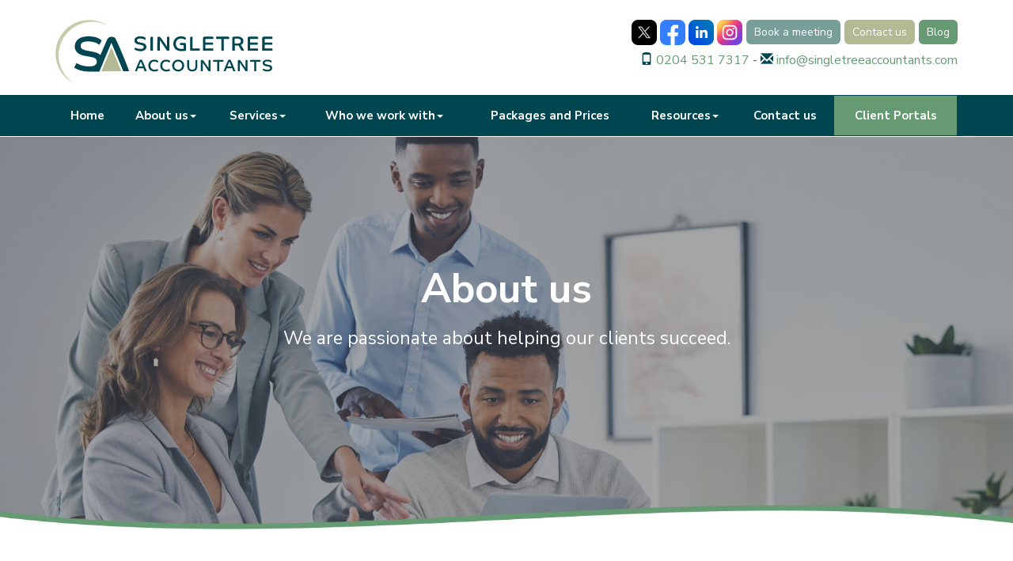

--- FILE ---
content_type: text/html; charset=utf-8
request_url: https://www.singletreeaccountants.com/about-us
body_size: 15424
content:

<!doctype html>
<!--[if lt IE 7]> <html lang="en-gb" class="no-js lt-ie9 lt-ie8 lt-ie7"> <![endif]-->
<!--[if IE 7]>    <html lang="en-gb" class="no-js lt-ie9 lt-ie8"> <![endif]-->
<!--[if IE 8]>    <html lang="en-gb" class="no-js lt-ie9"> <![endif]-->
<!--[if gt IE 8]><!--> <html lang="en-gb"> <!--<![endif]-->
	<head><meta http-equiv="X-UA-Compatible" content="IE=edge" /><meta charset="utf-8" /><meta name="viewport" content="width=device-width" /><link rel="shortcut icon" href="/favicon.ico" /><link rel="apple-touch-icon" sizes="180x180" href="/apple-touch-icon.png" /><link rel="icon" type="image/png" sizes="32x32" href="/favicon-32x32.png" /><link rel="icon" type="image/png" sizes="16x16" href="/favicon-16x16.png" /><link rel="manifest" href="/site.webmanifest" /><link rel="mask-icon" href="/safari-pinned-tab.svg" color="#279771" /><meta name="msapplication-TileColor" content="#00aba9" /><meta name="theme-color" content="#ffffff" />
<!-- Google Tag Manager -->
<script>(function(w,d,s,l,i){w[l]=w[l]||[];w[l].push({'gtm.start':
new Date().getTime(),event:'gtm.js'});var f=d.getElementsByTagName(s)[0],
j=d.createElement(s),dl=l!='dataLayer'?'&l='+l:'';j.async=true;j.src=
'https://www.googletagmanager.com/gtm.js?id='+i+dl;f.parentNode.insertBefore(j,f);
})(window,document,'script','dataLayer','GTM-W3XMJFJP');</script>
<!-- End Google Tag Manager -->




<!-- Meta Pixel Code -->
<script>
!function(f,b,e,v,n,t,s)
{if(f.fbq)return;n=f.fbq=function(){n.callMethod?
n.callMethod.apply(n,arguments):n.queue.push(arguments)};
if(!f._fbq)f._fbq=n;n.push=n;n.loaded=!0;n.version='2.0';
n.queue=[];t=b.createElement(e);t.async=!0;
t.src=v;s=b.getElementsByTagName(e)[0];
s.parentNode.insertBefore(t,s)}(window, document,'script',
'https://connect.facebook.net/en_US/fbevents.js');
fbq('init', '1132917558564470');
fbq('track', 'PageView');
</script>
<noscript><img height="1" width="1" style="display:none"
src="https://www.facebook.com/tr?id=1132917558564470&ev=PageView&noscript=1"
/></noscript>
<!-- End Meta Pixel Code -->
	<link href="/css/styles.css" rel="stylesheet" type="text/css" media="screen" /><link href="/css/print.css" rel="stylesheet" type="text/css" media="print" /><link href="/css/themify-icons.css" rel="stylesheet" type="text/css" media="all" /><link href="/css/owl.carousel.min.css" rel="stylesheet" type="text/css" media="all" /><link href="/css/glightbox.css" rel="stylesheet" type="text/css" media="all" /><link href="/css/aos.css" rel="stylesheet" type="text/css" media="all" /><script src="//cdn.clientzone.com/framework/3.0/modernizer/modernizr.custom.2.8.3.min.js"></script><script src="//ajax.googleapis.com/ajax/libs/jquery/3.5.1/jquery.min.js"></script><script src="//cdn.clientzone.com/framework/3.0/bootstrap/bootstrap.min.js"></script><script src="//cdn.clientzone.com/framework/3.0/bootstrap/hover.min.js"></script><script src="//cdn.clientzone.com/framework/3.0/scripts/settings.js"></script><script src="//cdn.clientzone.com/framework/3.0/scripts/search.js"></script><link href="https://www.singletreeaccountants.com/about-us" rel="canonical" /><title>
	Enfield Accountants : Read More About Singletree Accountants, London
</title></head>
	<body id="body" class="page-about-us">
<form method="post" action="/about-us/" id="form1">
<div class="aspNetHidden">
<input type="hidden" name="__VIEWSTATE" id="__VIEWSTATE" value="MIsunwadRIGhmfUxA9NZbvcO8M980Z+WMOAC6+RFM6Z63bqifA2cpk1l/[base64]/c/XzjRhrF1Wze5HgiKJEDBoHIgRhWJ5sZh51PH8aGFy9C43FuCwzrNwf6I9JY5aeNdH1kBUOn/Q8sohltDTg5Uc4yClNClCR0/y6kuE4EF6MOx5idAt6BL+9AHhwOWVtkbCTD19KaptaaQ82RkWzItly1ps16nb2+Gw3bwMK8o/Jsbo+/1yE8PK9DgBa+1pylcQSCant6soxxFBqqbzGxFBrnJy5BqbscCP6Lely0G6I34lY9ZEtEcgjwfkqeAj0TetIL6GUFTWp+DfgSaGu7bvNJuqzCJqCIqwwzk0KB9B/2DKh+WMh6k5GWWTJHJ5DV0vWA71QEiDZt7xDh/aFQGFE87XcQg3KJLiZRIl5ayIl1qvWVxA6FjMu0KXUPf1Vxrl5XBMLbAcLfBaW6R9PzbyrV7HPswTGjZdYx6HPov7kCRXzJ7MyeA5LdzVzOfkYWkCOMqkiWLcNoeHiWdMeQshDH9cawnlpYP4iGlXa7jGNhbWb+VTjWQuqawEpZysjzXsw8SYqXj+n2Mhgd/cPh/WMsK+td1UWNtQ+S2WKTRrDjfB9476Da8svhEQUhZgX462THkfFfs2hQ0VYnWTyOOKlVTr5BouQ6Lfi4/hOuc8epVxl3+BJSNucDnzzOQHhoDXXtCqkSz8sW2Zcwn+DFd91NEp0Wehg1Ydo/H02zqU/8DcMaygEKZ9a2iDjCRqNUeKfJ24D8DkzC9xGNzf7ZkR4OxjhR/23fWDoaSmH5qwKoxWW5EeKExOjkBIrvQh/YGNUL2BaoSIJCCAHuPn+OBJLlgr2QvxxuNw7QW4hL/zbIqL8KY9U25febrhnJfwdwcqjGbGWuz0TkGVLLrSuopuD1qu4VxmxOYcE0Fvl5kQev8MnIEziZgSWTNNs8APPLby+JtM1X5XyPk2e4EmkQ/LuaN5dz98HyJE48JZh3P/mTuPH12+pPs4X6MLPhjZ/mj4IHiNeE76i2o4ybfuFKx9n7Tl45hjCYuriSZn6TljFz+MdAknPUR3aiR/iu+dDK4LcoF78rprfra8IYEFIfov0wvUKa7egIzhRCi8/gkRSB/2BpMoq3w+72M64RvlOjhL0z2QKN0OzdUnA3mAxJEJsw55G2hKqZ7eRe3NlN562q2mtshU8vA2ClsFSHMVd8XG64q/1iIe06GQqRZ8wrPKCgnqUkFN4zjSA/Uxqef9YMUEQ2I5tPnuR8m9cY4IYYlkt69zBBo9sOpEtqcXzHrDI76XOidpn1cH4VVTB9UJZvo04N+uc6dCVDNA69tItwrRLzzymp9VJx3Iq7CHeDDJgISIxdwoQEsZj2fWpQHBz61/17TwMsZy5BSEgFBZPPDtQB1bb4zcaNcGRdm4a5jQaEcFbuhNe1ie21zK4vn8Iouye6B0dHhPLHZ5S8WV5OCISTNQlt54EjOVLzscafMken450MFAPh+No0n1ACB97ObV4+8CEIUJaYOLCzUTwaAerLxis563hJIFXz3BT7Ohrz55+1CUsXUQ2MEDI/[base64]/VPqXe72YMDDpfkhd7GUbOkoCdsoed0DxJHPcizH7f1Yt/S1+y3ZXDC5RrRQE/rLwSHZqRyvB4XgZjX1M5lGh9BF6eE7IC9NXvrQgdO+2eIzlND7Wz1fv04ibRpeSRUTLTagqteIKR8MC5CwH5g12ruBwfR+zkpzvH+tRlC4XJCymtLMsdhLwMgKABcmaM/ClSP67zEnCe93dFYYBAEqSmqsPNytUsa/KwT5sJ4CYCQ2+PoKzClhvYyGRsCy9F6J0ER5lo+riROhCNcaAPw/[base64]/V8y7yJ5n8nu+NIwPUxFkpKl7XfIP9fT0gjh2UhtI4/Lts2J6sW0Zea3TJTdYJ/I7hj4Rp2bKyZtKqcI1P/DigbH+emxcyNlUDgY6QC7zem5Ep4CR1KyscEJpGEJQp5Qceu5iyu/AnkEc4/uJ5fqjDJ7AzcFZTrwXie96bkSeTOqxZR51jepq44cQcYcsfVgpqXRwvXFb4tkBLdHyMOuodYqoiZ9H1gE287096F7WZcFgBX9javYlYKe9VOuOGv8AGjBXITOL42HpCigJCgNoJ9579AP2IAWUvWQymE/C7oUQCqZra/hMbnPbqAlCPr36lzzSe/pasPdwXQWntZGNI2AcDsTW4rJO4wYK5m1naZDGkJdR1Kr1BY1ULxdozor27WjbkuEvMKV9D1U75K+Pw//kYOYTi50iVncn2dgzWRch7J/[base64]/jX0UbCH3z5RsIBzT/mcONjJJTG0HfNPmEgL1f5xSB/uJ6/YpDfJlenvTlmzaU1ZpJUO1b1/eRmf/O6zCkdigiKZylKtz/evOUaQ2UrpcXmMVnbjECSaR9SF340ovYFHQJVvupk6vUogyxPWTBbrTyCMrH4Mojp1+kdViTM25V7fdEi8Jmwpx36niFQ2xLh/pNE1pFv0o7nMf2eEFGX4brP+0IlBWbAbqJ63fkAMww2ay3b6QwUi5x/+umNt7DJkNVSwX/ikuHS4j7cEXRxg40bYA/[base64]/SckfQfUAsGqEhOs5du6coZEu7pQc+0EfywFhCGZWyU3roR3iwStQ3iShoaMKZXYOg6sk1YMnHEN9GFMRt20L1I+fKmRcIvq3E5odtTYsUcetLqFQ82DWAIjP78qX2/rS8x7NLST7MvNZ3Yf8ebC2697S4GROoymBINhlO2veMEKQCFsPcGXdoS4q0rhLo0dTtkn4R20VUnIIYAT8+74irTCHHL8uSpzoD0N3W3VkHlr6BOmMFOfIrOaYH4dBmjK0oK3C4GFfNecC1SUEoZUmmaR8hghgIjUqVnV+BJ0g2C1903ca1k6oRijNhOsLzSBtRB/eGbU+iM0b4TPZ1r2sNd0D75sKZ93rOL8NhimKflAXNQPfx0A6cjEo4BpsJkRlFDGNWxa615CSZ+CvzcWitQx5JbuvbDj1WFdw/sVvlBm0Pg0cXt1ZYY68fppZbC863hoi92LXQcYRc7MDRHZFOpiWahu/K3iNpbn6OQtEoyQMoWRLPRhMMgrG/SMs0fWhc1NC1nmlzZaqXBxhtapidpn61lla4FgOElGnuKcxU9YpPdPbh7tlaS/lQtc823L6J4uXClXUmcO4bu4y/8kP4q5l6r1+GyWMKtgocTokmMgDWB6WzxRw0Ea2qsh9BkLfve/KYsAZ1Xmhu7Xdrnf/pr1OZ+EGJNl91gtPhPkMEX/QdmjLudy6zd3ntf92/0cCuM2HMv0/[base64]/+00r96xasCfRgElla7H43t/UQj1VaJxqJyB6wpg3YOqg/r2mcQ/0dP3fR9L9En4dr63nTW/JQBLhMs2wUHovGZdCAieFPK7GNW8Tv7bvECk8M9cSrvDipXQox4WMtcTQN2rMOBMSIC/6MhYXcrWzHi6ZQgiC6SIAF5DdMFrt6plIQEnKA57/[base64]/+SOH1rUM/SyMJ5xpcedY83ss0MIxb6N10VbLAq8dHGERjn2zX1kU2l4CSVXdZnhUZ3MXFI8fiMrzLKyEUQl5Xk5Hpj/mMJBa6tlh6mEQE4FJa+Hp+eJqgIOHytZxw0PKxs2Lcz3tkbmSPDmR6nbZFyoTsFdCDKkuMi8yj9fiWRPTZe3MT0YmCR9TkKRHgmz3r04LX9oZs+ZHYreWX+viAHpLljRcZ4nPoJZMMeBTTXk+xEsnY20YMvm9tWGsw7v/93GEyrT0YlCgBMZt+TFl4lhP20jhMTcbwGINiB9Z1JvYU/NQunxGk2dErgSMMbXRh1qpch727Hwhwlg5j7M8JfQ6Kp4UBpyU9uICz+Qoi2/l4T7dG3w1ueKjYOiHa+Mk0nlwxilW8A2lXj0YalZzVO8MF8Lrx1/OAqFkhJrjQzfHLydB5f1l3gOVwiLzZ7rvt40E8BI6yLhnbUVAvy3XgNPb/V41PHScgneQCoYXFpyZpb19W2FvqhU93siDSjsYQ2sFhbplBkEUmk4hQOYhgcvPOe5f9nXKEflnZUlIx2HNp92AJ6T/p1Udd0NFT34SMpo052v72WHfO/ioxl0HF9L+JPhydrjQO09eWNlI4iVpKBVCp7wyxONoIyLMXXeghDR0//TVI3eR2MjWT0O/[base64]/QmY1HW9kxgIXV01J+uszF3uGtzapSXwxjbKCDKfpGgT1plzKiqWxhrT2Xjn0hFbwQ7TqFboVoVGIggzjKW7HFogrpvKhum4zS5hsHlmHbmu8QqK9W/sbqqrO7OqLvaE8q7CmY3ji3sXRpoVU5M0kTcH5ABI7Aq/bIQV+k/KUYukwqhViDit5Nhy6y4BUAYXXERekeT5+Yft65xVEbtmBJr/nqyrDxFHEygELdipUlj4FyppqQd70zFIg2JCeUMDuW6WhtV0jxHfOElg1RpKtjIIu7FHi5xJFbpuzZprrgF/IVNOw2/HIq+YK1WGkdeUZBvg1FngO2ouR5+aWYsxv8uBbGmtYaTMP4HEmfVxXxTDHac03EUP6BAd+acjFgr1IZl6RaPWXL+SzgCSEX92eDNZGv3WI6mSzAv2Whn/ab79hFbS9OB9AuYMQ2shR3tu6xUJMF14Knrk7JOyjT4cefBIZMvMQneO9egjNWvFyfAOD0ogCf1IEQfcdJhvF28ueuTrL3soDWalMT9O1RVKm1TayndvU4jUbM04Bvp7hrGd9/SmdSbNWP85+gKhNrruo0XxuEHUwsIDLxKKGxPZBQirQVljNfpqa+PvD/HjGkgnTat/EIXAsHcAoA7Fo8sI2b157D+OUhs3ENdLkhuxCq3rxiRT4p/aYP5GA1mUragvcY06cXcAK+XH62Tuaoe46yJuP6pJ8kZYq2FnzsXvZavyqCKCO/UeFxsNzfObvnfLVEql9DAmQ0bIC2x4jQN4OeewFVR7N68UKIOb/[base64]/31vTbgazI8vAqVr5w/TPjE8WECI0WYgoQTF/YzS8wLK6XaHoNGZBFu8uJTdgnYvt41KaTPgEuWK+Dq3S1jH6FLvdLaX77KbpWWJf3t/UloSK7qf9HhTt6Zi0Fyo8QveEuN8wCUoXLbeAY8NxczNKTKOOzUCinjAtnui6ZZimPpfvsL2bIp2gPUHK7GczE4cyvuaKSwFYafbmWLI0sz6RpbQO4pGbfc4JSfZVXGnjy8dEw41lRt+ROz3qmQSJOS4d2tgaIvgv86OBhlldB2QAsSRaFSz74IqC0wUVvZBP6kmVOV/Fk9hiEFBol9V9Srrj6/A5l3Lmo6PtjCtAJGYohDpTxYn0GQUiFM/xu2D9ztk+AknvpKNsErzFOzuvqj+glbCIJ1/AJx5SAyApCLnNKZVEVw/WPhRdLAWrklJN98NIWLXrdLU6McfmFKxP0wwCf9+0KLfKHlxhKJVlk8o9WuRNUj+3/N1TtUA999Bjs3SvYLBMc7drC9InWA6RxvcRW99OZY9jxAvI0rLma2PKyqtrmooijVGMBfkGfoHXymcKBL3jfEPnN2FnPm5DJcY/TIfkgPF/TIHTAdT5kKHDQg5tCiH5etrFwJ6faqQi+UZRsUpMqEW3piuNIiase3r+JdVd0VQN/s+1805paKYJ0jAAr44cy62ZIXiD+WtGW7a7Vff09SsUGoXa7TT8/gUdNcKASoxCaSZaTcON2C9dpsC0pX0jgGtsdBmc/[base64]//68moQEEJDLKUj2xgsojbwVcl2Y32I4Knalq3d2qq8YviTTDtJZk3LeLkAzlO9C50HF+Ln+d1Lqc5VpaZG1lMv/j3tuvDkyKBBbk2WIs5dFU/F7YuU0EYw7WrzLzsG4GkqW16SLbAV5HRhWKwrj7jJpMAX9o6Eg4AlbRX/b6VzuC/CB8mKjugdv5GmhmgX2+/EPRSfD2GBD3OQZ3uNIJldbBhpPWAwgV+aNcn9iG+M3aswtDHqflNb2aRuLqZXTH8HtdL4aOoR+OGLUIZgE6gnqjdrsQLkQj53s1H9ZgkEPHQji9LD0J1lNb/QNYKv78PhL3U9hrmZYsZqkwU2VigaRTZ6ug23+W4ap4BHQGNhanmmmvhoLysDYJ9tBTXE5hekrzFCDWOgy+OH0TjXcw6s5pixIhO58D7qJ5TxN19X1Tisjq86/ZJUjuK00L8dMYqEEIaay6Br2sLZMhesqz/sSTJd14xPxg7DLtURxZ84XrEMDdVRa4umU+XqFaivfX9uoevj14RAo9ttWRm1CiO1K/6/IaPszbv567GmTEuGFHmPKMGQFT4AgEOQF1eKJMBdPTAmbJ8+vE8PwVMDmuyI9HliSdrrZe7zURn8Jc2YFC9YJ76guR6yzUYvb6hV9/b56DMUhpgh7Ayc3lVk/EsbP5bD+qXJcSTGF/CheK0rfb7YiYLvs2Wg+z7ACQ5W+QutCPLg0hlNGeZ/b3FmGTAjDTzbBK/vfpknQ+IEWnC5NjQcJcGNHoKcYeM8TZDgKKAkENqP2QtdAapVNe98=" />
</div>
<!-- IE6 warning and Accessibility links -->
<!-- Google Tag Manager (noscript) -->
<noscript><iframe src="https://www.googletagmanager.com/ns.html?id=GTM-W3XMJFJP" height="0" width="0" style="display:none;visibility:hidden"></iframe></noscript>
<!-- End Google Tag Manager (noscript) -->

<div class="container">
	<div class="access-links">
	<h2 id="page-top">Accessibility links</h2>
	<ul>
		<li><a href="#skip-to-content" title="">Skip to content</a></li>
		<li><a href="/accessibility" title="">Accessibility Help</a></li>
	</ul>
</div> 
	<div class="browser-wrap">
    <div class="chromeframe" style="display: none;">
        <p>You are using an outdated browser. <a href="https://browse-better.com/">Upgrade your browser today</a> for a better experience of this site and many others.</p>
    </div>

    <!--[if IE]> 
        <div class="chromeframe-ie">
            <p>You are using an outdated browser. <a href="https://browse-better.com/">Upgrade your browser today</a> for a better experience of this site and many others.</p>
        </div>
        <div class="small">
            <p>If you are having trouble viewing this website and would like some information please contact us on the details below...</p>
            <p>Tel: 0204 531 7317</p>
            <p>Email: <a href="mailto:info@singletreeaccountants.com">info@singletreeaccountants.com</a></p>
            <p>Address: <span itemscope itemtype="http://schema.org/AccountingService" class="address-mini">Singletree Accountants Ltd, 
<span itemprop="address" itemscope itemtype="http://schema.org/PostalAddress">
<span itemprop="streetAddress">Rainbow House, 10-12 Lumina Way</span>, <span itemprop="addressLocality"> Enfield</span>, <span itemprop="addressRegion">London</span> <span itemprop="postalCode"> EN1 1FS</span>
</span>
</span></p>
        </div>
    <![endif]-->
</div>
</div>
    <!-- / IE6 warning and Accessibility links --> 
    <div class="site-wrap">
        <header class="site-header-wrap">
                <div class="container">
                    <div class="row">  
                        <div class="col-sm-4">
                            <a href="/" title="Singletree Accountants Ltd, Enfield" id="print-logo">
                                <img src="/img/logo.svg" alt="Singletree Accountants Ltd logo" id="logo" class="logo">
                            </a>  
                        </div>
                        <div class="col-sm-8">
                            <div class="details-wrapper">
                                    <a href="/news/blog" class="header-btn btn btn-success btn-sm">Blog</a> <a href="/contact-us" class="header-btn btn btn-primary btn-sm">Contact us</a>
                                    <a style="background-color: #789e9a" href="/book-a-meeting" class="header-btn btn btn-primary btn-sm">Book a meeting</a>
                                <div class="social-media">
                                    <a href="https://twitter.com/SingletreeA" title="Twitter" class="twitter" target="_blank" rel="noopener">
                                        <img src="//cdn.clientzone.com/images/social-media/x-ts.png" alt="X(Twitter)">
                                    </a>
                                    <a href="https://www.facebook.com/singletreeaccountants/" title="Facebook" class="facebook" target="_blank" rel="noopener">
                                        <img src="/img/icons/facebook.png" alt="facebook">   
                                    </a>
                                    <a href="https://www.linkedin.com/company/singletreeaccountants/" title="Linkedin" class="linkedin" target="_blank" rel="noopener">
                                        <img src="/img/icons/linkedin.png" alt="linkedin"> 
                                    </a>
                                    <a href="https://www.instagram.com/singletreeaccountants/" title="Instagram" class="instagram" target="_blank" rel="noopener">
                                       <img src="/img/icons/instagram.png" alt="instagram."> 
                                    </a>
                                </div> 
                                <div class="contact-details">
                                    <p class="click-touch"><span class="telephone"><span class="glyphicon glyphicon-phone"></span> 
                                    <a onclick="return gtag_report_conversion('tel:0204 531 7317');" href="tel:0204 531 7317">0204 531 7317</a>
                                    </span> <span class="hidden-xs">-</span> <span class="email"><span class="glyphicon glyphicon-envelope"></span> <a href="mailto:info@singletreeaccountants.com">info@singletreeaccountants.com</a></span></p>
                                </div>
                            </div>
                        </div>
                    </div>
                </div>
            </header>
                            
            <section class="navbar-wrapper">
                <div class="container">
                    <nav>
  <div class="navbar navbar-default"><div class="navbar-header"><button type="button" class="navbar-toggle" data-toggle="collapse" data-target=".navbar-collapse"><span class="icon-bar"></span><span class="icon-bar"></span><span class="icon-bar"></span><span class="burger-menu-title">MENU</span></button></div><div class="navbar-collapse collapse">
<ul data-cmsnoindex="true" class="nav navbar-nav">
<li><a target="_self" title="Home" href="/">Home</a></li>
<li class="dropdown">
<a class="dropdown-toggle" data-toggle="dropdown" data-hover="dropdown" href="/about-us" title="About us" target="_self">About us<b class="caret"></b></a>
<ul class="dropdown-menu">
<li><a target="_self" title="Overview" href="/about-us">Overview</a></li>
<li><a target="_self" title="Who we are" href="/about-us/who-we-are">Who we are</a></li>
<li><a target="_self" title="Why us" href="/about-us/why-us">Why us</a></li>
<li><a target="_self" title="Testimonials" href="/about-us/testimonials">Testimonials</a></li>
<li><a target="_self" title="Business Partners" href="/about-us/business-partners">Business Partners</a></li>
<li><a target="_self" title="Geographical Areas" href="/about-us/geographical-areas">Geographical Areas</a></li>
</ul>
</li>
<li class="dropdown">
<a class="dropdown-toggle" data-toggle="dropdown" data-hover="dropdown" href="/services" title="Services" target="_self">Services<b class="caret"></b></a>
<ul class="dropdown-menu">
<li><a target="_self" title="Overview" href="/services">Overview</a></li>
<li><a target="_self" title="AAT" href="/services/aat">AAT</a></li>
<li><a target="_self" title="Compliances Services" href="/services/compliances-services">Compliances Services</a></li>
<li><a target="_self" title="Tax Services" href="/services/tax-services">Tax Services</a></li>
<li><a target="_self" title="Business Support Services" href="/services/business-support-services">Business Support Services</a></li>
<li><a target="_self" title="Specialist Services" href="/services/specialist-services">Specialist Services</a></li>
</ul>
</li>
<li class="dropdown">
<a class="dropdown-toggle" data-toggle="dropdown" data-hover="dropdown" href="/who-we-work-with" title="Who we work with" target="_self">Who we work with<b class="caret"></b></a>
<ul class="dropdown-menu">
<li><a target="_self" title="Overview" href="/who-we-work-with">Overview</a></li>
<li><a target="_self" title="Hospitality Industry" href="/who-we-work-with/hospitality-industry">Hospitality Industry</a></li>
<li><a target="_self" title="Wholesalers, Retailers, and Online/E-Commerce Retailers" href="/who-we-work-with/wholesalers-retailers-and-online/e-commerce-retailers">Wholesalers, Retailers, and Online/E-Commerce Retailers</a></li>
<li><a target="_self" title="Start-Ups and Entrepreneurs" href="/who-we-work-with/start-ups-and-entrepreneurs">Start-Ups and Entrepreneurs</a></li>
<li><a target="_self" title="Film, TV and Creatives" href="/who-we-work-with/film-tv-and-creatives">Film, TV and Creatives</a></li>
<li><a target="_self" title="Other sectors" href="/who-we-work-with/other-sectors">Other sectors</a></li>
</ul>
</li>
<li><a target="_self" title="Packages and Prices" href="/packages-and-prices">Packages and Prices</a></li>
<li class="dropdown">
<a class="dropdown-toggle" data-toggle="dropdown" data-hover="dropdown" href="/resources" title="Resources" target="_self">Resources<b class="caret"></b></a>
<ul class="dropdown-menu">
<li><a target="_self" title="Overview" href="/resources">Overview</a></li>
<li><a target="_self" title="News" href="/resources/news">News</a></li>
<li><a target="_self" title="AAT Regulations" href="/resources/aat-regulations">AAT Regulations</a></li>
<li><a target="_self" title="Tax rates and allowances" href="/resources/tax-rates-and-allowances">Tax rates and allowances</a></li>
<li><a target="_self" title="Tax calendar" href="/resources/tax-calendar">Tax calendar</a></li>
<li><a target="_self" title="Calculators" href="/resources/calculators">Calculators</a></li>
<li><a target="_self" title="Forms" href="/resources/forms">Forms</a></li>
<li><a target="_self" title="Your business" href="/resources/your-business">Your business</a></li>
<li><a target="_self" title="Your money" href="/resources/your-money">Your money</a></li>
<li><a target="_self" title="Tax information" href="/resources/tax-information">Tax information</a></li>
<li><a target="_self" title="Tax strategies" href="/resources/tax-strategies">Tax strategies</a></li>
<li><a target="_self" title="Links" href="/resources/links">Links</a></li>
</ul>
</li>
<li><a target="_self" title="Contact us" href="/contact-us">Contact us</a></li>
<li><a target="_self" title="Client Portals" href="/client-portals">Client Portals</a></li>
</ul>
</div></div>
</nav>
                </div>
            </section> 
        
        <div class="modal fade" id="myIndexModal" tabindex="-1" role="dialog" aria-labelledby="myModalLabel" aria-hidden="true">
            <div class="modal-dialog modal-lg">
                <div class="modal-content">
                    <div class="modal-header">
                        <button type="button" class="close" data-dismiss="modal">
                            <span aria-hidden="true">×</span>
                            <span class="sr-only">Close</span>
                        </button>
                        <h4 class="modal-title" id="myModalLabel">Search</h4>
                    </div>
                    <div class="modal-body">
                        <div id="searchareaWidget1" class="form-search">
  
<div class="input-group">
    <input name="ctl00$ctl13$txtSearchBox" type="text" id="ctl13_txtSearchBox" class="form-control search-query" placeholder="Site Search..." />
    
    <span class="input-group-btn">
	    <button class="btn btn-default search-button" value="Search" type="button" onclick="dosearch('search','ctl13_txtSearchBox');" >
	    Search
	    </button>
	</span>
    
</div>
  <script type="text/javascript">

        var $searchinput = $('.search-query');

        // Hook the key down event for the search input box and enter being pressed. Redirect the browser to the relevant search page to emulate the
        // search submit button press operation which in this case isn't available.
        $searchinput.keydown(function(event){

        if (event.keyCode == 13)
        {
        event.preventDefault();
        window.location = "/search?Q="+$searchinput.val();
        }

        });
      </script>
</div>
                    </div>
                </div>
            </div>
        </div>
        
        

        
                <section class="jumbotron-wrap">
                    <div class="bg-fade">
                        <div class="container-fluid">
                            <div class="jumbotron">
                                <div class="content">
                                    <h1 class="animated fadeInDown">About us</h1>
                                    
                                        <div class="page-description animated fadeInUp">We are passionate about helping our clients succeed.</div>
                                    
                                </div>
                            </div>
                        </div>
                    </div>
                     <img src="/img/banner-bottom.png" class="banner-bottom" alt="">
                    
                </section>
        
        <div class="site-main-content-wrap hide-overflow">
            <!-- Skip to content link - place just before main content! -->
            <a name="skip-to-content" class="skip-to-content"></a>
            <!-- / Skip to content link -->
            
            <section class="g-padding-huge">
    <div class="container">
        <nav>
  <div class="row equal-height">
<div class="col-md-4 col-sm-12"><a href="/about-us/who-we-are" target="_self" class="cta cta-menu">
<div class="object-wrap"><img alt="Who we are" src="/img/cta-who.jpg" /></div>
<div class="text-wrap">
<h3>Who we are</h3>
<p>Who we are and what it means for you.</p>
</div>

</a></div>
<div class="col-md-4 col-sm-12"><a href="/about-us/why-us" target="_self" class="cta cta-menu">
<div class="object-wrap"><img alt="Why us" src="/img/cta-help.jpg" /></div>
<div class="text-wrap">
<h3>Why us</h3>
<p>Why choose Singletree Accountants?
</p>
</div>

</a></div>
<div class="col-md-4 col-sm-12"><a href="/about-us/testimonials" target="_self" class="cta cta-menu">
<div class="object-wrap"><img alt="Testimonials" src="/img/cta-testimonials.jpg" /></div>
<div class="text-wrap">
<h3>Testimonials</h3>
<p>Read through our tesimonials and see what our clients have to say.</p>
</div>

</a></div>
</div>
<div class="row equal-height">
<div class="col-md-4 col-sm-12"><a href="/about-us/business-partners" target="_self" class="cta cta-menu">
<div class="object-wrap"><img alt="Business Partners" src="/img/cta-business-partners.jpg" /></div>
<div class="text-wrap">
<h3>Business Partners</h3>
<p>Explore our range of partners we work with.</p>
</div>

</a></div>
<div class="col-md-4 col-sm-12"><a href="/about-us/geographical-areas" target="_self" class="cta cta-menu">
<div class="object-wrap"><img alt="Geographical Areas" src="/img/cta-geographical.jpg" /></div>
<div class="text-wrap">
<h3>Geographical Areas</h3>
<p>We have a wide reach within the UK with clients across various locations</p>
</div>

</a></div>
</nav>
    </div>    
</section> 
            
        </div>
        
        <img loading="lazy" src="/img/bg-primary-top.png" class="border-top" style="top:1px!important" alt="">
        
        <section class="bg-primary g-padding-b large">
            <div class="container">
                <div class="row">
                    <div class="col-sm-6">
                        <div class="cta-sm-icons contact">
                            <div class="text-wrap">
                                <h4>Get in Touch</h4>
                                <p>If you'd like to speak to one of the team members please get in touch or book a meeting.</p>
                                <p><a href="/book-a-meeting" class="btn btn-outline">Book a meeting</a></p>
                            </div>
                        </div>
                    </div>
                    <div class="col-sm-6">
                        <div class="cta-sm-icons cta-light-opaque-bg-pad">
                            <div class="thumb">
                                <img loading="lazy" src="/img/svgs/call.svg" alt="Call">
                            </div>
                            <div class="text-wrap">
                                <p><span>Call</span> <a href="tel:0204 531 7317">0204 531 7317</a></p>
                            </div>
                        </div>
                        <div class="cta-sm-icons cta-light-opaque-bg-pad">
                            <div class="thumb">
                                <img loading="lazy" src="/img/svgs/email.svg" alt="Email">
                            </div>
                            <div class="text-wrap">
                                <p><span>Email</span> <a href="mailto:info@singletreeaccountants.com">info@singletreeaccountants.com</a></p>
                            </div>
                        </div>
                        <div class="cta-sm-icons cta-light-opaque-bg-pad">
                            <div class="thumb">
                                <img loading="lazy" src="/img/icons/contact.svg" alt="Calendly">
                            </div>
                            <div class="text-wrap">
                                <p><span>Callback</span> <a href="/request-a-callback">Request a callback</a></p>
                            </div>
                        </div>
                    </div>
                </div>
            </div>
        </section>
        
 
         
        <footer class="site-footer-wrap">
            <div class="details-links-wrap">
                <div class="container">
                    <div class="row">   
                        <div class="col-sm-4 col-md-3">
                            <a href="/" title="Singletree Accountants Ltd Enfield" class="footer-logo-wrap">
                                <img loading="lazy" src="/img/logo-light.svg" alt="Footer logo">
                            </a>
                        </div>
                        <div class="col-sm-8 col-md-9 text-right">
                            <p class="footer-phrase">Helping You Grow Your Business</p>
                        </div>
                    </div>
                    <div class="row">
                        <div class="col-sm-8 col-md-8">
                            <span id="minisitemapwidget">
  <a href="/home" title="Home" target="_self">Home</a> | <a href="/blog" title="Blog" target="_self">Blog</a> | <a href="/firm-policy" title="Firm Policy" target="_self">Firm Policy</a> | <a href="/terms-and-conditions" title="Terms and conditions" target="_self">Terms and conditions</a> | <a href="/privacy" title="Privacy" target="_self">Privacy</a> | <a href="/contact-us" title="Contact us" target="_self">Contact us</a> | <a href="/site-map" title="Site map" target="_self">Site map</a> | </span>
                            <p><div id="searchareaWidget2" class="form-search">
  
<div class="input-group">
    <input name="ctl00$ctl14$txtSearchBox" type="text" id="ctl14_txtSearchBox" class="form-control search-query" placeholder="Site Search..." />
    
    <span class="input-group-btn">
	    <button class="btn btn-default search-button" value="Search" type="button" onclick="dosearch('search','ctl14_txtSearchBox');" >
	    Search
	    </button>
	</span>
    
</div>
  <script type="text/javascript">

        var $searchinput = $('.search-query');

        // Hook the key down event for the search input box and enter being pressed. Redirect the browser to the relevant search page to emulate the
        // search submit button press operation which in this case isn't available.
        $searchinput.keydown(function(event){

        if (event.keyCode == 13)
        {
        event.preventDefault();
        window.location = "/search?Q="+$searchinput.val();
        }

        });
      </script>
</div></p>
                        </div>
                        <div class="col-sm-4 col-md-4 text-right">
                            <h5>Address</h5>
                            <span itemscope itemtype="http://schema.org/AccountingService" class="address-mini">Singletree Accountants Ltd, 
<span itemprop="address" itemscope itemtype="http://schema.org/PostalAddress">
<span itemprop="streetAddress">Rainbow House, 10-12 Lumina Way</span>, <span itemprop="addressLocality"> Enfield</span>, <span itemprop="addressRegion">London</span> <span itemprop="postalCode"> EN1 1FS</span>
</span>
</span>
                        </div>
                    </div>
                </div>
            </div> 
            <div class="end-wrap">
                <div class="container">
                    <div class="row">
                        <div class="col-sm-8 col-lg-9">  
                            <small>&COPY; 2026 Singletree Accountants Ltd. All rights reserved. We use cookies on this website, you can find <a href="/privacy#cookies">more information about cookies here</a>.</small>
                            <small>Singletree Accountants Ltd | Reg. No: 9539413 in England & Wales | Reg. Office : as above</small>
                        </div>
                        <div class="col-sm-4 col-lg-3 text-right end-links">
                            <p><a href="/accessibility">Accessibility</a> <a href="/disclaimer">Disclaimer</a> <a href="/help">Help</a></p>
                        </div>
                    </div>
                </div>
            </div>
        </footer> 
    </div>
    <!--/end site-wrap -->
    <!-- Scripts go here -->
    <script src="//cdn.clientzone.com/framework/3.0/scripts/placeholder.min.js"></script>
    <script src="/scripts/scripts.js"></script>
    
<!--[if lt IE 9]>
      <script src="//cdn.clientzone.com/framework/3.0/Bootstrap/respond.min.js"></script>
    <![endif]-->

<script src="/scripts/aos.js"></script>
        <script>
            AOS.init({
                easing: 'ease-in-out-sine'
            }); 
        </script>
		<cmswidget id="scrolltoWidget" type="scrolltoPOCO" title="Scroll To Top Script" sid="b2c501a6-5310-4c78-88eb-57edd8f62794"></cmswidget>
<script src="/scripts/owl.carousel.js"></script>

<script src="https://unpkg.com/jarallax@1.10/dist/jarallax.min.js"></script>



<script type='application/ld+json'> 
{
  "@context": "https://www.schema.org",
  "@type": "AccountingService",
  "name": "Singletree Accountants Ltd",
  "url": "https://www.singletreeaccountants.com/about-us",
  "logo": "https://www.singletreeaccountants.com/img/logo.png",
  "image": "https://www.singletreeaccountants.com/img/logo.png",
  "description": "Singletree Accountants Ltd are accountants just off the A10 in Enfield, London, with clients across the area.",
  "priceRange": "&pound;&pound;&pound;",
  "address": {
    "@type": "PostalAddress",
    "streetAddress": "Rainbow House, 10-12 Lumina Way",
    "addressLocality": "Enfield",
    "addressRegion": "London",
    "postalCode": "EN1 1FS",
    "addressCountry": "GB",
	"telephone": "0204 531 7317"

  },
  "geo": {
    "@type": "GeoCoordinates",
    "latitude": "51,.64403",
    "longitude": "-0.05847"
  },
  "hasMap": "https://www.google.com/maps/place/Singletree+Accountants/@51.64405,-0.058434,14z",
  "openingHours": "Mo, Tu, We, Th, Fr 09:30-16:30",
  "contactPoint": {
    "@type": "ContactPoint",
    "telephone": "0204 531 7317",
    "contactType": "Customer Support"
  }
}
</script>



<script type="application/ld+json">
{ "@context" : "https://schema.org",
  "@type" : "Organization",
  "name" : "Singletree Accountants Ltd",
  "url" : "https://www.singletreeaccountants.com",
  "sameAs" : [ "https://twitter.com/SingletreeA",
"https://www.facebook.com/singletreeaccountants/",
"https://www.linkedin.com/company/singletreeaccountants/","https://www.instagram.com/singletreeaccountants/",
"https://find-and-update.company-information.service.gov.uk/company/09539413"
] 
}
</script>

<script type="application/ld+json">
    {
      "@context" : "https://schema.org",
      "@type" : "WebSite",
      "name" : "Singletree Accountants Ltd",
       "alternateName": ["Singletree Accountants"],
      "url" : "https://www.singletreeaccountants.com"
    }
  </script>
<div class="aspNetHidden">

	<input type="hidden" name="__VIEWSTATEGENERATOR" id="__VIEWSTATEGENERATOR" value="54F993CA" />
	<input type="hidden" name="__VIEWSTATEENCRYPTED" id="__VIEWSTATEENCRYPTED" value="" />
	<input type="hidden" name="__EVENTVALIDATION" id="__EVENTVALIDATION" value="9wFJ0cNtjjSZgkSeAfsKCfbhz/I8bWMtYLyqeyik5Y5zg9+FySvhCri/8dFyeYI5rJ1KKu66Rr3mFveJrrnA2PBTCkK6kTIWCyA6YrKZehzpjjX2rXwlIa9g3izb+6w8VJUlB0TDRN3wxViYsDolVrLYLO+sM7zFGDOd0uf6i04R+pLdzJBwLGWj3+7MhEkr" />
</div></form>
<!-- Pre-EndBody -->
</body>
</html>


--- FILE ---
content_type: text/css
request_url: https://www.singletreeaccountants.com/css/styles.css
body_size: 44451
content:
@import url('//fonts.googleapis.com/css2?family=Nunito+Sans:wght@400;700&family=Material+Icons&display=swap');
html {
  overflow-y: scroll;
}
/*! normalize.css v3.0.0 | MIT License | git.io/normalize */
html {
  font-family: sans-serif;
  -ms-text-size-adjust: 100%;
  -webkit-text-size-adjust: 100%;
}
body {
  margin: 0;
}
article,
aside,
details,
figcaption,
figure,
footer,
header,
hgroup,
main,
nav,
section,
summary {
  display: block;
}
audio,
canvas,
progress,
video {
  display: inline-block;
  vertical-align: baseline;
}
audio:not([controls]) {
  display: none;
  height: 0;
}
[hidden],
template {
  display: none;
}
a {
  background: transparent;
}
a:active,
a:hover {
  outline: 0;
}
abbr[title] {
  border-bottom: 1px dotted;
}
b,
strong {
  font-weight: bold;
}
dfn {
  font-style: italic;
}
h1 {
  font-size: 2em;
  margin: 0.67em 0;
}
mark {
  background: #ff0;
  color: #000;
}
small {
  font-size: 80%;
}
sub,
sup {
  font-size: 75%;
  line-height: 0;
  position: relative;
  vertical-align: baseline;
}
sup {
  top: -0.5em;
}
sub {
  bottom: -0.25em;
}
img {
  border: 0;
}
svg:not(:root) {
  overflow: hidden;
}
figure {
  margin: 1em 40px;
}
hr {
  -moz-box-sizing: content-box;
  box-sizing: content-box;
  height: 0;
}
pre {
  overflow: auto;
}
code,
kbd,
pre,
samp {
  font-family: monospace, monospace;
  font-size: 1em;
}
button,
input,
optgroup,
select,
textarea {
  color: inherit;
  font: inherit;
  margin: 0;
}
button {
  overflow: visible;
}
button,
select {
  text-transform: none;
}
button,
html input[type="button"],
input[type="reset"],
input[type="submit"] {
  -webkit-appearance: button;
  cursor: pointer;
}
button[disabled],
html input[disabled] {
  cursor: default;
}
button::-moz-focus-inner,
input::-moz-focus-inner {
  border: 0;
  padding: 0;
}
input {
  line-height: normal;
}
input[type="checkbox"],
input[type="radio"] {
  box-sizing: border-box;
  padding: 0;
}
input[type="number"]::-webkit-inner-spin-button,
input[type="number"]::-webkit-outer-spin-button {
  height: auto;
}
input[type="search"] {
  -webkit-appearance: textfield;
  -moz-box-sizing: content-box;
  -webkit-box-sizing: content-box;
  box-sizing: content-box;
}
input[type="search"]::-webkit-search-cancel-button,
input[type="search"]::-webkit-search-decoration {
  -webkit-appearance: none;
}
fieldset {
  border: 1px solid #c0c0c0;
  margin: 0 2px;
  padding: 0.35em 0.625em 0.75em;
}
legend {
  border: 0;
  padding: 0;
}
textarea {
  overflow: auto;
}
optgroup {
  font-weight: bold;
}
table {
  border-collapse: collapse;
  border-spacing: 0;
}
td,
th {
  padding: 0;
}
@media print {
  * {
    text-shadow: none !important;
    color: #000 !important;
    background: transparent !important;
    box-shadow: none !important;
  }
  a,
  a:visited {
    text-decoration: underline;
  }
  a[href]:after {
    content: " (" attr(href) ")";
  }
  abbr[title]:after {
    content: " (" attr(title) ")";
  }
  a[href^="javascript:"]:after,
  a[href^="#"]:after {
    content: "";
  }
  pre,
  blockquote {
    border: 1px solid #999;
    page-break-inside: avoid;
  }
  thead {
    display: table-header-group;
  }
  tr,
  img {
    page-break-inside: avoid;
  }
  img {
    max-width: 100% !important;
  }
  p,
  h2,
  h3 {
    orphans: 3;
    widows: 3;
  }
  h2,
  h3 {
    page-break-after: avoid;
  }
  select {
    background: #fff !important;
  }
  .navbar {
    display: none;
  }
  .table td,
  .table th,
  .table-invoice td,
  .table-invoice th {
    background-color: #fff !important;
  }
  .btn > .caret,
  .dropup > .btn > .caret {
    border-top-color: #000 !important;
  }
  .label,
  .base-font-size:after,
  .font-family-base:after {
    border: 1px solid #000;
  }
  .table,
  .table-invoice {
    border-collapse: collapse !important;
  }
  .table-bordered th,
  .table-bordered td,
  .table th,
  .table td,
  .table-invoice th,
  .table-invoice td {
    border: 1px solid #ddd !important;
  }
}
* {
  -webkit-box-sizing: border-box;
  -moz-box-sizing: border-box;
  box-sizing: border-box;
}
*:before,
*:after {
  -webkit-box-sizing: border-box;
  -moz-box-sizing: border-box;
  box-sizing: border-box;
}
html {
  font-size: 62.5%;
  -webkit-tap-highlight-color: rgba(0, 0, 0, 0);
}
body {
  font-family: 'Nunito Sans', "Helvetica Neue", Helvetica, Arial, sans-serif;
  font-size: 16px;
  line-height: 1.8;
  color: #333333;
  background-color: #ffffff;
}
input,
button,
select,
textarea {
  font-family: inherit;
  font-size: inherit;
  line-height: inherit;
}
a {
  color: #9da674;
  text-decoration: none;
}
a:hover,
a:focus {
  color: #757d50;
  text-decoration: underline;
}
a:focus {
  outline: thin dotted;
  outline: 5px auto -webkit-focus-ring-color;
  outline-offset: -2px;
}
figure {
  margin: 0;
}
img {
  vertical-align: middle;
}
.img-responsive,
.thumbnail > img,
.thumbnail a > img,
.carousel-inner > .item > img,
.carousel-inner > .item > a > img {
  display: block;
  max-width: 100%;
  height: auto;
}
.img-rounded {
  border-radius: 16px;
}
.img-thumbnail,
.img-right,
.img-left {
  padding: 4px;
  line-height: 1.8;
  background-color: #ffffff;
  border: 1px solid #dddddd;
  border-radius: 12px;
  -webkit-transition: all 0.2s ease-in-out;
  transition: all 0.2s ease-in-out;
  display: inline-block;
  max-width: 100%;
  height: auto;
}
.img-circle {
  border-radius: 50%;
}
hr {
  margin-top: 28px;
  margin-bottom: 28px;
  border: 0;
  border-top: 1px solid #eeeeee;
}
.sr-only {
  position: absolute;
  width: 1px;
  height: 1px;
  margin: -1px;
  padding: 0;
  overflow: hidden;
  clip: rect(0, 0, 0, 0);
  border: 0;
}
h1,
h2,
h3,
h4,
h5,
h6,
.h1,
.h2,
.h3,
.h4,
.h5,
.h6 {
  font-family: 'Nunito Sans', "Helvetica Neue", Helvetica, Arial, sans-serif;
  font-weight: 500;
  line-height: 1.1;
  color: #004650;
}
h1 small,
h2 small,
h3 small,
h4 small,
h5 small,
h6 small,
.h1 small,
.h2 small,
.h3 small,
.h4 small,
.h5 small,
.h6 small,
h1 .small,
h2 .small,
h3 .small,
h4 .small,
h5 .small,
h6 .small,
.h1 .small,
.h2 .small,
.h3 .small,
.h4 .small,
.h5 .small,
.h6 .small {
  font-weight: normal;
  line-height: 1;
  color: #999999;
}
h1,
.h1,
h2,
.h2,
h3,
.h3 {
  margin-top: 28px;
  margin-bottom: 14px;
}
h1 small,
.h1 small,
h2 small,
.h2 small,
h3 small,
.h3 small,
h1 .small,
.h1 .small,
h2 .small,
.h2 .small,
h3 .small,
.h3 .small {
  font-size: 65%;
}
h4,
.h4,
h5,
.h5,
h6,
.h6 {
  margin-top: 14px;
  margin-bottom: 14px;
}
h4 small,
.h4 small,
h5 small,
.h5 small,
h6 small,
.h6 small,
h4 .small,
.h4 .small,
h5 .small,
.h5 .small,
h6 .small,
.h6 .small {
  font-size: 75%;
}
h1,
.h1 {
  font-size: 41px;
}
h2,
.h2 {
  font-size: 34px;
}
h3,
.h3 {
  font-size: 28px;
}
h4,
.h4 {
  font-size: 20px;
}
h5,
.h5 {
  font-size: 16px;
}
h6,
.h6 {
  font-size: 14px;
}
p {
  margin: 0 0 14px;
}
.lead {
  margin-bottom: 28px;
  font-size: 18px;
  font-weight: 200;
  line-height: 1.4;
}
@media (min-width: 768px) {
  .lead {
    font-size: 24px;
  }
}
small,
.small {
  font-size: 85%;
}
cite {
  font-style: normal;
}
.text-left {
  text-align: left;
}
.text-right {
  text-align: right;
}
.text-center {
  text-align: center;
}
.text-justify {
  text-align: justify;
}
.text-muted {
  color: #999999;
}
.text-primary {
  color: #004650;
}
a.text-primary:hover {
  color: #00191d;
}
.text-success {
  color: #ffffff;
}
a.text-success:hover {
  color: #e6e6e6;
}
.text-info {
  color: #ffffff;
}
a.text-info:hover {
  color: #e6e6e6;
}
.text-warning {
  color: #ffffff;
}
a.text-warning:hover {
  color: #e6e6e6;
}
.text-danger {
  color: #ffffff;
}
a.text-danger:hover {
  color: #e6e6e6;
}
.bg-primary {
  color: #fff;
  background-color: #004650;
}
a.bg-primary:hover {
  background-color: #00191d;
}
.bg-success {
  background-color: #669a73;
}
a.bg-success:hover {
  background-color: #527b5c;
}
.bg-info {
  background-color: #9954bb;
}
a.bg-info:hover {
  background-color: #7e3f9d;
}
.bg-warning {
  background-color: #ff7518;
}
a.bg-warning:hover {
  background-color: #e45c00;
}
.bg-danger {
  background-color: #ff0039;
}
a.bg-danger:hover {
  background-color: #cc002e;
}
.page-header {
  padding-bottom: 13px;
  margin: 56px 0 28px;
  border-bottom: 1px solid #eeeeee;
}
ul,
ol {
  margin-top: 0;
  margin-bottom: 14px;
}
ul ul,
ol ul,
ul ol,
ol ol {
  margin-bottom: 0;
}
.list-unstyled {
  padding-left: 0;
  list-style: none;
}
.list-inline {
  padding-left: 0;
  list-style: none;
  margin-left: -5px;
}
.list-inline > li {
  display: inline-block;
  padding-left: 5px;
  padding-right: 5px;
}
dl {
  margin-top: 0;
  margin-bottom: 28px;
}
dt,
dd {
  line-height: 1.8;
}
dt {
  font-weight: bold;
}
dd {
  margin-left: 0;
}
@media (min-width: 768px) {
  .dl-horizontal dt {
    float: left;
    width: 160px;
    clear: left;
    text-align: right;
    overflow: hidden;
    text-overflow: ellipsis;
    white-space: nowrap;
  }
  .dl-horizontal dd {
    margin-left: 180px;
  }
}
abbr[title],
abbr[data-original-title] {
  cursor: help;
  border-bottom: 1px dotted #999999;
}
.initialism {
  font-size: 90%;
  text-transform: uppercase;
}
blockquote {
  padding: 14px 28px;
  margin: 0 0 28px;
  font-size: 20px;
  border-left: 5px solid #eeeeee;
}
blockquote p:last-child,
blockquote ul:last-child,
blockquote ol:last-child {
  margin-bottom: 0;
}
blockquote footer,
blockquote small,
blockquote .small {
  display: block;
  font-size: 80%;
  line-height: 1.8;
  color: #999999;
}
blockquote footer:before,
blockquote small:before,
blockquote .small:before {
  content: '\2014 \00A0';
}
.blockquote-reverse,
blockquote.pull-right {
  padding-right: 15px;
  padding-left: 0;
  border-right: 5px solid #eeeeee;
  border-left: 0;
  text-align: right;
}
.blockquote-reverse footer:before,
blockquote.pull-right footer:before,
.blockquote-reverse small:before,
blockquote.pull-right small:before,
.blockquote-reverse .small:before,
blockquote.pull-right .small:before {
  content: '';
}
.blockquote-reverse footer:after,
blockquote.pull-right footer:after,
.blockquote-reverse small:after,
blockquote.pull-right small:after,
.blockquote-reverse .small:after,
blockquote.pull-right .small:after {
  content: '\00A0 \2014';
}
blockquote:before,
blockquote:after {
  content: "";
}
address {
  margin-bottom: 28px;
  font-style: normal;
  line-height: 1.8;
}
.container {
  margin-right: auto;
  margin-left: auto;
  padding-left: 15px;
  padding-right: 15px;
}
@media (min-width: 768px) {
  .container {
    width: 750px;
  }
}
@media (min-width: 992px) {
  .container {
    width: 970px;
  }
}
@media (min-width: 1200px) {
  .container {
    width: 1170px;
  }
}
.container-fluid {
  margin-right: auto;
  margin-left: auto;
  padding-left: 15px;
  padding-right: 15px;
}
.row {
  margin-left: -15px;
  margin-right: -15px;
}
.col-xs-1, .col-sm-1, .col-md-1, .col-lg-1, .col-xs-2, .col-sm-2, .col-md-2, .col-lg-2, .col-xs-3, .col-sm-3, .col-md-3, .col-lg-3, .col-xs-4, .col-sm-4, .col-md-4, .col-lg-4, .col-xs-5, .col-sm-5, .col-md-5, .col-lg-5, .col-xs-6, .col-sm-6, .col-md-6, .col-lg-6, .col-xs-7, .col-sm-7, .col-md-7, .col-lg-7, .col-xs-8, .col-sm-8, .col-md-8, .col-lg-8, .col-xs-9, .col-sm-9, .col-md-9, .col-lg-9, .col-xs-10, .col-sm-10, .col-md-10, .col-lg-10, .col-xs-11, .col-sm-11, .col-md-11, .col-lg-11, .col-xs-12, .col-sm-12, .col-md-12, .col-lg-12 {
  position: relative;
  min-height: 1px;
  padding-left: 15px;
  padding-right: 15px;
}
.col-xs-1, .col-xs-2, .col-xs-3, .col-xs-4, .col-xs-5, .col-xs-6, .col-xs-7, .col-xs-8, .col-xs-9, .col-xs-10, .col-xs-11, .col-xs-12 {
  float: left;
}
.col-xs-12 {
  width: 100%;
}
.col-xs-11 {
  width: 91.66666667%;
}
.col-xs-10 {
  width: 83.33333333%;
}
.col-xs-9 {
  width: 75%;
}
.col-xs-8 {
  width: 66.66666667%;
}
.col-xs-7 {
  width: 58.33333333%;
}
.col-xs-6 {
  width: 50%;
}
.col-xs-5 {
  width: 41.66666667%;
}
.col-xs-4 {
  width: 33.33333333%;
}
.col-xs-3 {
  width: 25%;
}
.col-xs-2 {
  width: 16.66666667%;
}
.col-xs-1 {
  width: 8.33333333%;
}
.col-xs-pull-12 {
  right: 100%;
}
.col-xs-pull-11 {
  right: 91.66666667%;
}
.col-xs-pull-10 {
  right: 83.33333333%;
}
.col-xs-pull-9 {
  right: 75%;
}
.col-xs-pull-8 {
  right: 66.66666667%;
}
.col-xs-pull-7 {
  right: 58.33333333%;
}
.col-xs-pull-6 {
  right: 50%;
}
.col-xs-pull-5 {
  right: 41.66666667%;
}
.col-xs-pull-4 {
  right: 33.33333333%;
}
.col-xs-pull-3 {
  right: 25%;
}
.col-xs-pull-2 {
  right: 16.66666667%;
}
.col-xs-pull-1 {
  right: 8.33333333%;
}
.col-xs-pull-0 {
  right: 0%;
}
.col-xs-push-12 {
  left: 100%;
}
.col-xs-push-11 {
  left: 91.66666667%;
}
.col-xs-push-10 {
  left: 83.33333333%;
}
.col-xs-push-9 {
  left: 75%;
}
.col-xs-push-8 {
  left: 66.66666667%;
}
.col-xs-push-7 {
  left: 58.33333333%;
}
.col-xs-push-6 {
  left: 50%;
}
.col-xs-push-5 {
  left: 41.66666667%;
}
.col-xs-push-4 {
  left: 33.33333333%;
}
.col-xs-push-3 {
  left: 25%;
}
.col-xs-push-2 {
  left: 16.66666667%;
}
.col-xs-push-1 {
  left: 8.33333333%;
}
.col-xs-push-0 {
  left: 0%;
}
.col-xs-offset-12 {
  margin-left: 100%;
}
.col-xs-offset-11 {
  margin-left: 91.66666667%;
}
.col-xs-offset-10 {
  margin-left: 83.33333333%;
}
.col-xs-offset-9 {
  margin-left: 75%;
}
.col-xs-offset-8 {
  margin-left: 66.66666667%;
}
.col-xs-offset-7 {
  margin-left: 58.33333333%;
}
.col-xs-offset-6 {
  margin-left: 50%;
}
.col-xs-offset-5 {
  margin-left: 41.66666667%;
}
.col-xs-offset-4 {
  margin-left: 33.33333333%;
}
.col-xs-offset-3 {
  margin-left: 25%;
}
.col-xs-offset-2 {
  margin-left: 16.66666667%;
}
.col-xs-offset-1 {
  margin-left: 8.33333333%;
}
.col-xs-offset-0 {
  margin-left: 0%;
}
@media (min-width: 768px) {
  .col-sm-1, .col-sm-2, .col-sm-3, .col-sm-4, .col-sm-5, .col-sm-6, .col-sm-7, .col-sm-8, .col-sm-9, .col-sm-10, .col-sm-11, .col-sm-12 {
    float: left;
  }
  .col-sm-12 {
    width: 100%;
  }
  .col-sm-11 {
    width: 91.66666667%;
  }
  .col-sm-10 {
    width: 83.33333333%;
  }
  .col-sm-9 {
    width: 75%;
  }
  .col-sm-8 {
    width: 66.66666667%;
  }
  .col-sm-7 {
    width: 58.33333333%;
  }
  .col-sm-6 {
    width: 50%;
  }
  .col-sm-5 {
    width: 41.66666667%;
  }
  .col-sm-4 {
    width: 33.33333333%;
  }
  .col-sm-3 {
    width: 25%;
  }
  .col-sm-2 {
    width: 16.66666667%;
  }
  .col-sm-1 {
    width: 8.33333333%;
  }
  .col-sm-pull-12 {
    right: 100%;
  }
  .col-sm-pull-11 {
    right: 91.66666667%;
  }
  .col-sm-pull-10 {
    right: 83.33333333%;
  }
  .col-sm-pull-9 {
    right: 75%;
  }
  .col-sm-pull-8 {
    right: 66.66666667%;
  }
  .col-sm-pull-7 {
    right: 58.33333333%;
  }
  .col-sm-pull-6 {
    right: 50%;
  }
  .col-sm-pull-5 {
    right: 41.66666667%;
  }
  .col-sm-pull-4 {
    right: 33.33333333%;
  }
  .col-sm-pull-3 {
    right: 25%;
  }
  .col-sm-pull-2 {
    right: 16.66666667%;
  }
  .col-sm-pull-1 {
    right: 8.33333333%;
  }
  .col-sm-pull-0 {
    right: 0%;
  }
  .col-sm-push-12 {
    left: 100%;
  }
  .col-sm-push-11 {
    left: 91.66666667%;
  }
  .col-sm-push-10 {
    left: 83.33333333%;
  }
  .col-sm-push-9 {
    left: 75%;
  }
  .col-sm-push-8 {
    left: 66.66666667%;
  }
  .col-sm-push-7 {
    left: 58.33333333%;
  }
  .col-sm-push-6 {
    left: 50%;
  }
  .col-sm-push-5 {
    left: 41.66666667%;
  }
  .col-sm-push-4 {
    left: 33.33333333%;
  }
  .col-sm-push-3 {
    left: 25%;
  }
  .col-sm-push-2 {
    left: 16.66666667%;
  }
  .col-sm-push-1 {
    left: 8.33333333%;
  }
  .col-sm-push-0 {
    left: 0%;
  }
  .col-sm-offset-12 {
    margin-left: 100%;
  }
  .col-sm-offset-11 {
    margin-left: 91.66666667%;
  }
  .col-sm-offset-10 {
    margin-left: 83.33333333%;
  }
  .col-sm-offset-9 {
    margin-left: 75%;
  }
  .col-sm-offset-8 {
    margin-left: 66.66666667%;
  }
  .col-sm-offset-7 {
    margin-left: 58.33333333%;
  }
  .col-sm-offset-6 {
    margin-left: 50%;
  }
  .col-sm-offset-5 {
    margin-left: 41.66666667%;
  }
  .col-sm-offset-4 {
    margin-left: 33.33333333%;
  }
  .col-sm-offset-3 {
    margin-left: 25%;
  }
  .col-sm-offset-2 {
    margin-left: 16.66666667%;
  }
  .col-sm-offset-1 {
    margin-left: 8.33333333%;
  }
  .col-sm-offset-0 {
    margin-left: 0%;
  }
}
@media (min-width: 992px) {
  .col-md-1, .col-md-2, .col-md-3, .col-md-4, .col-md-5, .col-md-6, .col-md-7, .col-md-8, .col-md-9, .col-md-10, .col-md-11, .col-md-12 {
    float: left;
  }
  .col-md-12 {
    width: 100%;
  }
  .col-md-11 {
    width: 91.66666667%;
  }
  .col-md-10 {
    width: 83.33333333%;
  }
  .col-md-9 {
    width: 75%;
  }
  .col-md-8 {
    width: 66.66666667%;
  }
  .col-md-7 {
    width: 58.33333333%;
  }
  .col-md-6 {
    width: 50%;
  }
  .col-md-5 {
    width: 41.66666667%;
  }
  .col-md-4 {
    width: 33.33333333%;
  }
  .col-md-3 {
    width: 25%;
  }
  .col-md-2 {
    width: 16.66666667%;
  }
  .col-md-1 {
    width: 8.33333333%;
  }
  .col-md-pull-12 {
    right: 100%;
  }
  .col-md-pull-11 {
    right: 91.66666667%;
  }
  .col-md-pull-10 {
    right: 83.33333333%;
  }
  .col-md-pull-9 {
    right: 75%;
  }
  .col-md-pull-8 {
    right: 66.66666667%;
  }
  .col-md-pull-7 {
    right: 58.33333333%;
  }
  .col-md-pull-6 {
    right: 50%;
  }
  .col-md-pull-5 {
    right: 41.66666667%;
  }
  .col-md-pull-4 {
    right: 33.33333333%;
  }
  .col-md-pull-3 {
    right: 25%;
  }
  .col-md-pull-2 {
    right: 16.66666667%;
  }
  .col-md-pull-1 {
    right: 8.33333333%;
  }
  .col-md-pull-0 {
    right: 0%;
  }
  .col-md-push-12 {
    left: 100%;
  }
  .col-md-push-11 {
    left: 91.66666667%;
  }
  .col-md-push-10 {
    left: 83.33333333%;
  }
  .col-md-push-9 {
    left: 75%;
  }
  .col-md-push-8 {
    left: 66.66666667%;
  }
  .col-md-push-7 {
    left: 58.33333333%;
  }
  .col-md-push-6 {
    left: 50%;
  }
  .col-md-push-5 {
    left: 41.66666667%;
  }
  .col-md-push-4 {
    left: 33.33333333%;
  }
  .col-md-push-3 {
    left: 25%;
  }
  .col-md-push-2 {
    left: 16.66666667%;
  }
  .col-md-push-1 {
    left: 8.33333333%;
  }
  .col-md-push-0 {
    left: 0%;
  }
  .col-md-offset-12 {
    margin-left: 100%;
  }
  .col-md-offset-11 {
    margin-left: 91.66666667%;
  }
  .col-md-offset-10 {
    margin-left: 83.33333333%;
  }
  .col-md-offset-9 {
    margin-left: 75%;
  }
  .col-md-offset-8 {
    margin-left: 66.66666667%;
  }
  .col-md-offset-7 {
    margin-left: 58.33333333%;
  }
  .col-md-offset-6 {
    margin-left: 50%;
  }
  .col-md-offset-5 {
    margin-left: 41.66666667%;
  }
  .col-md-offset-4 {
    margin-left: 33.33333333%;
  }
  .col-md-offset-3 {
    margin-left: 25%;
  }
  .col-md-offset-2 {
    margin-left: 16.66666667%;
  }
  .col-md-offset-1 {
    margin-left: 8.33333333%;
  }
  .col-md-offset-0 {
    margin-left: 0%;
  }
}
@media (min-width: 1200px) {
  .col-lg-1, .col-lg-2, .col-lg-3, .col-lg-4, .col-lg-5, .col-lg-6, .col-lg-7, .col-lg-8, .col-lg-9, .col-lg-10, .col-lg-11, .col-lg-12 {
    float: left;
  }
  .col-lg-12 {
    width: 100%;
  }
  .col-lg-11 {
    width: 91.66666667%;
  }
  .col-lg-10 {
    width: 83.33333333%;
  }
  .col-lg-9 {
    width: 75%;
  }
  .col-lg-8 {
    width: 66.66666667%;
  }
  .col-lg-7 {
    width: 58.33333333%;
  }
  .col-lg-6 {
    width: 50%;
  }
  .col-lg-5 {
    width: 41.66666667%;
  }
  .col-lg-4 {
    width: 33.33333333%;
  }
  .col-lg-3 {
    width: 25%;
  }
  .col-lg-2 {
    width: 16.66666667%;
  }
  .col-lg-1 {
    width: 8.33333333%;
  }
  .col-lg-pull-12 {
    right: 100%;
  }
  .col-lg-pull-11 {
    right: 91.66666667%;
  }
  .col-lg-pull-10 {
    right: 83.33333333%;
  }
  .col-lg-pull-9 {
    right: 75%;
  }
  .col-lg-pull-8 {
    right: 66.66666667%;
  }
  .col-lg-pull-7 {
    right: 58.33333333%;
  }
  .col-lg-pull-6 {
    right: 50%;
  }
  .col-lg-pull-5 {
    right: 41.66666667%;
  }
  .col-lg-pull-4 {
    right: 33.33333333%;
  }
  .col-lg-pull-3 {
    right: 25%;
  }
  .col-lg-pull-2 {
    right: 16.66666667%;
  }
  .col-lg-pull-1 {
    right: 8.33333333%;
  }
  .col-lg-pull-0 {
    right: 0%;
  }
  .col-lg-push-12 {
    left: 100%;
  }
  .col-lg-push-11 {
    left: 91.66666667%;
  }
  .col-lg-push-10 {
    left: 83.33333333%;
  }
  .col-lg-push-9 {
    left: 75%;
  }
  .col-lg-push-8 {
    left: 66.66666667%;
  }
  .col-lg-push-7 {
    left: 58.33333333%;
  }
  .col-lg-push-6 {
    left: 50%;
  }
  .col-lg-push-5 {
    left: 41.66666667%;
  }
  .col-lg-push-4 {
    left: 33.33333333%;
  }
  .col-lg-push-3 {
    left: 25%;
  }
  .col-lg-push-2 {
    left: 16.66666667%;
  }
  .col-lg-push-1 {
    left: 8.33333333%;
  }
  .col-lg-push-0 {
    left: 0%;
  }
  .col-lg-offset-12 {
    margin-left: 100%;
  }
  .col-lg-offset-11 {
    margin-left: 91.66666667%;
  }
  .col-lg-offset-10 {
    margin-left: 83.33333333%;
  }
  .col-lg-offset-9 {
    margin-left: 75%;
  }
  .col-lg-offset-8 {
    margin-left: 66.66666667%;
  }
  .col-lg-offset-7 {
    margin-left: 58.33333333%;
  }
  .col-lg-offset-6 {
    margin-left: 50%;
  }
  .col-lg-offset-5 {
    margin-left: 41.66666667%;
  }
  .col-lg-offset-4 {
    margin-left: 33.33333333%;
  }
  .col-lg-offset-3 {
    margin-left: 25%;
  }
  .col-lg-offset-2 {
    margin-left: 16.66666667%;
  }
  .col-lg-offset-1 {
    margin-left: 8.33333333%;
  }
  .col-lg-offset-0 {
    margin-left: 0%;
  }
}
table {
  max-width: 100%;
  background-color: transparent;
}
th {
  text-align: left;
}
.table,
.table-invoice {
  width: 100%;
  margin-bottom: 28px;
}
.table > thead > tr > th,
.table > tbody > tr > th,
.table > tfoot > tr > th,
.table > thead > tr > td,
.table > tbody > tr > td,
.table > tfoot > tr > td,
.table-invoice > thead > tr > th,
.table-invoice > tbody > tr > th,
.table-invoice > tfoot > tr > th,
.table-invoice > thead > tr > td,
.table-invoice > tbody > tr > td,
.table-invoice > tfoot > tr > td {
  padding: 8px;
  line-height: 1.8;
  vertical-align: top;
  border-top: 1px solid #dddddd;
}
.table > thead > tr > th,
.table-invoice > thead > tr > th {
  vertical-align: bottom;
  border-bottom: 2px solid #dddddd;
}
.table > caption + thead > tr:first-child > th,
.table > colgroup + thead > tr:first-child > th,
.table > thead:first-child > tr:first-child > th,
.table > caption + thead > tr:first-child > td,
.table > colgroup + thead > tr:first-child > td,
.table > thead:first-child > tr:first-child > td,
.table-invoice > caption + thead > tr:first-child > th,
.table-invoice > colgroup + thead > tr:first-child > th,
.table-invoice > thead:first-child > tr:first-child > th,
.table-invoice > caption + thead > tr:first-child > td,
.table-invoice > colgroup + thead > tr:first-child > td,
.table-invoice > thead:first-child > tr:first-child > td {
  border-top: 0;
}
.table > tbody + tbody,
.table-invoice > tbody + tbody {
  border-top: 2px solid #dddddd;
}
.table .table,
.table-invoice .table-invoice {
  background-color: #ffffff;
}
.table-condensed > thead > tr > th,
.table-condensed > tbody > tr > th,
.table-condensed > tfoot > tr > th,
.table-condensed > thead > tr > td,
.table-condensed > tbody > tr > td,
.table-condensed > tfoot > tr > td {
  padding: 5px;
}
.table-bordered,
.table,
.table-invoice {
  border: 1px solid #dddddd;
}
.table-bordered > thead > tr > th,
.table-bordered > tbody > tr > th,
.table-bordered > tfoot > tr > th,
.table-bordered > thead > tr > td,
.table-bordered > tbody > tr > td,
.table-bordered > tfoot > tr > td,
.table > thead > tr > th,
.table > tbody > tr > th,
.table > tfoot > tr > th,
.table > thead > tr > td,
.table > tbody > tr > td,
.table > tfoot > tr > td,
.table-invoice > thead > tr > th,
.table-invoice > tbody > tr > th,
.table-invoice > tfoot > tr > th,
.table-invoice > thead > tr > td,
.table-invoice > tbody > tr > td,
.table-invoice > tfoot > tr > td {
  border: 1px solid #dddddd;
}
.table-bordered > thead > tr > th,
.table-bordered > thead > tr > td,
.table > thead > tr > th,
.table > thead > tr > td,
.table-invoice > thead > tr > th,
.table-invoice > thead > tr > td {
  border-bottom-width: 2px;
}
.table-striped > tbody > tr:nth-child(odd) > td,
.table-striped > tbody > tr:nth-child(odd) > th {
  background-color: #f9f9f9;
}
.table-hover > tbody > tr:hover > td,
.table-hover > tbody > tr:hover > th {
  background-color: #f5f5f5;
}
table col[class*="col-"] {
  position: static;
  float: none;
  display: table-column;
}
table td[class*="col-"],
table th[class*="col-"] {
  position: static;
  float: none;
  display: table-cell;
}
.table > thead > tr > td.active,
.table > tbody > tr > td.active,
.table > tfoot > tr > td.active,
.table > thead > tr > th.active,
.table > tbody > tr > th.active,
.table > tfoot > tr > th.active,
.table > thead > tr.active > td,
.table > tbody > tr.active > td,
.table > tfoot > tr.active > td,
.table > thead > tr.active > th,
.table > tbody > tr.active > th,
.table > tfoot > tr.active > th,
.table-invoice > thead > tr > td.active,
.table-invoice > tbody > tr > td.active,
.table-invoice > tfoot > tr > td.active,
.table-invoice > thead > tr > th.active,
.table-invoice > tbody > tr > th.active,
.table-invoice > tfoot > tr > th.active,
.table-invoice > thead > tr.active > td,
.table-invoice > tbody > tr.active > td,
.table-invoice > tfoot > tr.active > td,
.table-invoice > thead > tr.active > th,
.table-invoice > tbody > tr.active > th,
.table-invoice > tfoot > tr.active > th {
  background-color: #f5f5f5;
}
.table-hover > tbody > tr > td.active:hover,
.table-hover > tbody > tr > th.active:hover,
.table-hover > tbody > tr.active:hover > td,
.table-hover > tbody > tr.active:hover > th {
  background-color: #e8e8e8;
}
.table > thead > tr > td.success,
.table > tbody > tr > td.success,
.table > tfoot > tr > td.success,
.table > thead > tr > th.success,
.table > tbody > tr > th.success,
.table > tfoot > tr > th.success,
.table > thead > tr.success > td,
.table > tbody > tr.success > td,
.table > tfoot > tr.success > td,
.table > thead > tr.success > th,
.table > tbody > tr.success > th,
.table > tfoot > tr.success > th,
.table-invoice > thead > tr > td.success,
.table-invoice > tbody > tr > td.success,
.table-invoice > tfoot > tr > td.success,
.table-invoice > thead > tr > th.success,
.table-invoice > tbody > tr > th.success,
.table-invoice > tfoot > tr > th.success,
.table-invoice > thead > tr.success > td,
.table-invoice > tbody > tr.success > td,
.table-invoice > tfoot > tr.success > td,
.table-invoice > thead > tr.success > th,
.table-invoice > tbody > tr.success > th,
.table-invoice > tfoot > tr.success > th {
  background-color: #669a73;
}
.table-hover > tbody > tr > td.success:hover,
.table-hover > tbody > tr > th.success:hover,
.table-hover > tbody > tr.success:hover > td,
.table-hover > tbody > tr.success:hover > th {
  background-color: #5c8b67;
}
.table > thead > tr > td.info,
.table > tbody > tr > td.info,
.table > tfoot > tr > td.info,
.table > thead > tr > th.info,
.table > tbody > tr > th.info,
.table > tfoot > tr > th.info,
.table > thead > tr.info > td,
.table > tbody > tr.info > td,
.table > tfoot > tr.info > td,
.table > thead > tr.info > th,
.table > tbody > tr.info > th,
.table > tfoot > tr.info > th,
.table-invoice > thead > tr > td.info,
.table-invoice > tbody > tr > td.info,
.table-invoice > tfoot > tr > td.info,
.table-invoice > thead > tr > th.info,
.table-invoice > tbody > tr > th.info,
.table-invoice > tfoot > tr > th.info,
.table-invoice > thead > tr.info > td,
.table-invoice > tbody > tr.info > td,
.table-invoice > tfoot > tr.info > td,
.table-invoice > thead > tr.info > th,
.table-invoice > tbody > tr.info > th,
.table-invoice > tfoot > tr.info > th {
  background-color: #9954bb;
}
.table-hover > tbody > tr > td.info:hover,
.table-hover > tbody > tr > th.info:hover,
.table-hover > tbody > tr.info:hover > td,
.table-hover > tbody > tr.info:hover > th {
  background-color: #8d46b0;
}
.table > thead > tr > td.warning,
.table > tbody > tr > td.warning,
.table > tfoot > tr > td.warning,
.table > thead > tr > th.warning,
.table > tbody > tr > th.warning,
.table > tfoot > tr > th.warning,
.table > thead > tr.warning > td,
.table > tbody > tr.warning > td,
.table > tfoot > tr.warning > td,
.table > thead > tr.warning > th,
.table > tbody > tr.warning > th,
.table > tfoot > tr.warning > th,
.table-invoice > thead > tr > td.warning,
.table-invoice > tbody > tr > td.warning,
.table-invoice > tfoot > tr > td.warning,
.table-invoice > thead > tr > th.warning,
.table-invoice > tbody > tr > th.warning,
.table-invoice > tfoot > tr > th.warning,
.table-invoice > thead > tr.warning > td,
.table-invoice > tbody > tr.warning > td,
.table-invoice > tfoot > tr.warning > td,
.table-invoice > thead > tr.warning > th,
.table-invoice > tbody > tr.warning > th,
.table-invoice > tfoot > tr.warning > th {
  background-color: #ff7518;
}
.table-hover > tbody > tr > td.warning:hover,
.table-hover > tbody > tr > th.warning:hover,
.table-hover > tbody > tr.warning:hover > td,
.table-hover > tbody > tr.warning:hover > th {
  background-color: #fe6600;
}
.table > thead > tr > td.danger,
.table > tbody > tr > td.danger,
.table > tfoot > tr > td.danger,
.table > thead > tr > th.danger,
.table > tbody > tr > th.danger,
.table > tfoot > tr > th.danger,
.table > thead > tr.danger > td,
.table > tbody > tr.danger > td,
.table > tfoot > tr.danger > td,
.table > thead > tr.danger > th,
.table > tbody > tr.danger > th,
.table > tfoot > tr.danger > th,
.table-invoice > thead > tr > td.danger,
.table-invoice > tbody > tr > td.danger,
.table-invoice > tfoot > tr > td.danger,
.table-invoice > thead > tr > th.danger,
.table-invoice > tbody > tr > th.danger,
.table-invoice > tfoot > tr > th.danger,
.table-invoice > thead > tr.danger > td,
.table-invoice > tbody > tr.danger > td,
.table-invoice > tfoot > tr.danger > td,
.table-invoice > thead > tr.danger > th,
.table-invoice > tbody > tr.danger > th,
.table-invoice > tfoot > tr.danger > th {
  background-color: #ff0039;
}
.table-hover > tbody > tr > td.danger:hover,
.table-hover > tbody > tr > th.danger:hover,
.table-hover > tbody > tr.danger:hover > td,
.table-hover > tbody > tr.danger:hover > th {
  background-color: #e60033;
}
@media (max-width: 767px) {
  .table-responsive {
    width: 100%;
    margin-bottom: 21px;
    overflow-y: hidden;
    overflow-x: scroll;
    -ms-overflow-style: -ms-autohiding-scrollbar;
    border: 1px solid #dddddd;
    -webkit-overflow-scrolling: touch;
  }
  .table-responsive > .table,
  .table-responsive > .table-invoice {
    margin-bottom: 0;
  }
  .table-responsive > .table > thead > tr > th,
  .table-responsive > .table > tbody > tr > th,
  .table-responsive > .table > tfoot > tr > th,
  .table-responsive > .table > thead > tr > td,
  .table-responsive > .table > tbody > tr > td,
  .table-responsive > .table > tfoot > tr > td,
  .table-responsive > .table-invoice > thead > tr > th,
  .table-responsive > .table-invoice > tbody > tr > th,
  .table-responsive > .table-invoice > tfoot > tr > th,
  .table-responsive > .table-invoice > thead > tr > td,
  .table-responsive > .table-invoice > tbody > tr > td,
  .table-responsive > .table-invoice > tfoot > tr > td {
    white-space: nowrap;
  }
  .table-responsive > .table-bordered,
  .table-responsive > .table,
  .table-responsive > .table-invoice {
    border: 0;
  }
  .table-responsive > .table-bordered > thead > tr > th:first-child,
  .table-responsive > .table-bordered > tbody > tr > th:first-child,
  .table-responsive > .table-bordered > tfoot > tr > th:first-child,
  .table-responsive > .table-bordered > thead > tr > td:first-child,
  .table-responsive > .table-bordered > tbody > tr > td:first-child,
  .table-responsive > .table-bordered > tfoot > tr > td:first-child,
  .table-responsive > .table > thead > tr > th:first-child,
  .table-responsive > .table > tbody > tr > th:first-child,
  .table-responsive > .table > tfoot > tr > th:first-child,
  .table-responsive > .table > thead > tr > td:first-child,
  .table-responsive > .table > tbody > tr > td:first-child,
  .table-responsive > .table > tfoot > tr > td:first-child,
  .table-responsive > .table-invoice > thead > tr > th:first-child,
  .table-responsive > .table-invoice > tbody > tr > th:first-child,
  .table-responsive > .table-invoice > tfoot > tr > th:first-child,
  .table-responsive > .table-invoice > thead > tr > td:first-child,
  .table-responsive > .table-invoice > tbody > tr > td:first-child,
  .table-responsive > .table-invoice > tfoot > tr > td:first-child {
    border-left: 0;
  }
  .table-responsive > .table-bordered > thead > tr > th:last-child,
  .table-responsive > .table-bordered > tbody > tr > th:last-child,
  .table-responsive > .table-bordered > tfoot > tr > th:last-child,
  .table-responsive > .table-bordered > thead > tr > td:last-child,
  .table-responsive > .table-bordered > tbody > tr > td:last-child,
  .table-responsive > .table-bordered > tfoot > tr > td:last-child,
  .table-responsive > .table > thead > tr > th:last-child,
  .table-responsive > .table > tbody > tr > th:last-child,
  .table-responsive > .table > tfoot > tr > th:last-child,
  .table-responsive > .table > thead > tr > td:last-child,
  .table-responsive > .table > tbody > tr > td:last-child,
  .table-responsive > .table > tfoot > tr > td:last-child,
  .table-responsive > .table-invoice > thead > tr > th:last-child,
  .table-responsive > .table-invoice > tbody > tr > th:last-child,
  .table-responsive > .table-invoice > tfoot > tr > th:last-child,
  .table-responsive > .table-invoice > thead > tr > td:last-child,
  .table-responsive > .table-invoice > tbody > tr > td:last-child,
  .table-responsive > .table-invoice > tfoot > tr > td:last-child {
    border-right: 0;
  }
  .table-responsive > .table-bordered > tbody > tr:last-child > th,
  .table-responsive > .table-bordered > tfoot > tr:last-child > th,
  .table-responsive > .table-bordered > tbody > tr:last-child > td,
  .table-responsive > .table-bordered > tfoot > tr:last-child > td,
  .table-responsive > .table > tbody > tr:last-child > th,
  .table-responsive > .table > tfoot > tr:last-child > th,
  .table-responsive > .table > tbody > tr:last-child > td,
  .table-responsive > .table > tfoot > tr:last-child > td,
  .table-responsive > .table-invoice > tbody > tr:last-child > th,
  .table-responsive > .table-invoice > tfoot > tr:last-child > th,
  .table-responsive > .table-invoice > tbody > tr:last-child > td,
  .table-responsive > .table-invoice > tfoot > tr:last-child > td {
    border-bottom: 0;
  }
}
fieldset {
  padding: 0;
  margin: 0;
  border: 0;
  min-width: 0;
}
legend {
  display: block;
  width: 100%;
  padding: 0;
  margin-bottom: 28px;
  font-size: 24px;
  line-height: inherit;
  color: #333333;
  border: 0;
  border-bottom: 1px solid #e5e5e5;
}
label {
  display: inline-block;
  margin-bottom: 5px;
  font-weight: bold;
}
input[type="search"] {
  -webkit-box-sizing: border-box;
  -moz-box-sizing: border-box;
  box-sizing: border-box;
}
input[type="radio"],
input[type="checkbox"] {
  margin: 4px 0 0;
  margin-top: 1px \9;
  /* IE8-9 */
  line-height: normal;
}
input[type="file"] {
  display: block;
}
input[type="range"] {
  display: block;
  width: 100%;
}
select[multiple],
select[size] {
  height: auto;
}
input[type="file"]:focus,
input[type="radio"]:focus,
input[type="checkbox"]:focus {
  outline: thin dotted;
  outline: 5px auto -webkit-focus-ring-color;
  outline-offset: -2px;
}
output {
  display: block;
  padding-top: 11px;
  font-size: 16px;
  line-height: 1.8;
  color: #333333;
}
.form-control {
  display: block;
  width: 100%;
  height: 50px;
  padding: 10px 18px;
  font-size: 16px;
  line-height: 1.8;
  color: #333333;
  background-color: #ffffff;
  background-image: none;
  border: 1px solid #cccccc;
  border-radius: 12px;
  -webkit-box-shadow: inset 0 1px 1px rgba(0, 0, 0, 0.075);
  box-shadow: inset 0 1px 1px rgba(0, 0, 0, 0.075);
  -webkit-transition: border-color ease-in-out .15s, box-shadow ease-in-out .15s;
  transition: border-color ease-in-out .15s, box-shadow ease-in-out .15s;
}
.form-control:focus {
  border-color: #66afe9;
  outline: 0;
  -webkit-box-shadow: inset 0 1px 1px rgba(0,0,0,.075), 0 0 8px rgba(102, 175, 233, 0.6);
  box-shadow: inset 0 1px 1px rgba(0,0,0,.075), 0 0 8px rgba(102, 175, 233, 0.6);
}
.form-control::-moz-placeholder {
  color: #999999;
  opacity: 1;
}
.form-control:-ms-input-placeholder {
  color: #999999;
}
.form-control::-webkit-input-placeholder {
  color: #999999;
}
.form-control[disabled],
.form-control[readonly],
fieldset[disabled] .form-control {
  cursor: not-allowed;
  background-color: #eeeeee;
  opacity: 1;
}
textarea.form-control {
  height: auto;
}
input[type="search"] {
  -webkit-appearance: none;
}
input[type="date"] {
  line-height: 50px;
}
.form-group {
  margin-bottom: 15px;
}
.radio,
.checkbox {
  display: block;
  min-height: 28px;
  margin-top: 10px;
  margin-bottom: 10px;
  padding-left: 20px;
}
.radio label,
.checkbox label {
  display: inline;
  font-weight: normal;
  cursor: pointer;
}
.radio input[type="radio"],
.radio-inline input[type="radio"],
.checkbox input[type="checkbox"],
.checkbox-inline input[type="checkbox"] {
  float: left;
  margin-left: -20px;
}
.radio + .radio,
.checkbox + .checkbox {
  margin-top: -5px;
}
.radio-inline,
.checkbox-inline {
  display: inline-block;
  padding-left: 20px;
  margin-bottom: 0;
  vertical-align: middle;
  font-weight: normal;
  cursor: pointer;
}
.radio-inline + .radio-inline,
.checkbox-inline + .checkbox-inline {
  margin-top: 0;
  margin-left: 10px;
}
input[type="radio"][disabled],
input[type="checkbox"][disabled],
.radio[disabled],
.radio-inline[disabled],
.checkbox[disabled],
.checkbox-inline[disabled],
fieldset[disabled] input[type="radio"],
fieldset[disabled] input[type="checkbox"],
fieldset[disabled] .radio,
fieldset[disabled] .radio-inline,
fieldset[disabled] .checkbox,
fieldset[disabled] .checkbox-inline {
  cursor: not-allowed;
}
.input-sm {
  height: 38px;
  padding: 5px 10px;
  font-size: 14px;
  line-height: 1.5;
  border-radius: 6px;
}
select.input-sm {
  height: 38px;
  line-height: 38px;
}
textarea.input-sm,
select[multiple].input-sm {
  height: auto;
}
.input-lg {
  height: 74px;
  padding: 18px 30px;
  font-size: 20px;
  line-height: 1.33;
  border-radius: 16px;
}
select.input-lg {
  height: 74px;
  line-height: 74px;
}
textarea.input-lg,
select[multiple].input-lg {
  height: auto;
}
.has-feedback {
  position: relative;
}
.has-feedback .form-control {
  padding-right: 62.5px;
}
.has-feedback .form-control-feedback {
  position: absolute;
  top: 33px;
  right: 0;
  display: block;
  width: 50px;
  height: 50px;
  line-height: 50px;
  text-align: center;
}
.has-success .help-block,
.has-success .control-label,
.has-success .radio,
.has-success .checkbox,
.has-success .radio-inline,
.has-success .checkbox-inline {
  color: #ffffff;
}
.has-success .form-control {
  border-color: #ffffff;
  -webkit-box-shadow: inset 0 1px 1px rgba(0, 0, 0, 0.075);
  box-shadow: inset 0 1px 1px rgba(0, 0, 0, 0.075);
}
.has-success .form-control:focus {
  border-color: #e6e6e6;
  -webkit-box-shadow: inset 0 1px 1px rgba(0, 0, 0, 0.075), 0 0 6px #ffffff;
  box-shadow: inset 0 1px 1px rgba(0, 0, 0, 0.075), 0 0 6px #ffffff;
}
.has-success .input-group-addon {
  color: #ffffff;
  border-color: #ffffff;
  background-color: #669a73;
}
.has-success .form-control-feedback {
  color: #ffffff;
}
.has-warning .help-block,
.has-warning .control-label,
.has-warning .radio,
.has-warning .checkbox,
.has-warning .radio-inline,
.has-warning .checkbox-inline {
  color: #ffffff;
}
.has-warning .form-control {
  border-color: #ffffff;
  -webkit-box-shadow: inset 0 1px 1px rgba(0, 0, 0, 0.075);
  box-shadow: inset 0 1px 1px rgba(0, 0, 0, 0.075);
}
.has-warning .form-control:focus {
  border-color: #e6e6e6;
  -webkit-box-shadow: inset 0 1px 1px rgba(0, 0, 0, 0.075), 0 0 6px #ffffff;
  box-shadow: inset 0 1px 1px rgba(0, 0, 0, 0.075), 0 0 6px #ffffff;
}
.has-warning .input-group-addon {
  color: #ffffff;
  border-color: #ffffff;
  background-color: #ff7518;
}
.has-warning .form-control-feedback {
  color: #ffffff;
}
.has-error .help-block,
.has-error .control-label,
.has-error .radio,
.has-error .checkbox,
.has-error .radio-inline,
.has-error .checkbox-inline {
  color: #ffffff;
}
.has-error .form-control {
  border-color: #ffffff;
  -webkit-box-shadow: inset 0 1px 1px rgba(0, 0, 0, 0.075);
  box-shadow: inset 0 1px 1px rgba(0, 0, 0, 0.075);
}
.has-error .form-control:focus {
  border-color: #e6e6e6;
  -webkit-box-shadow: inset 0 1px 1px rgba(0, 0, 0, 0.075), 0 0 6px #ffffff;
  box-shadow: inset 0 1px 1px rgba(0, 0, 0, 0.075), 0 0 6px #ffffff;
}
.has-error .input-group-addon {
  color: #ffffff;
  border-color: #ffffff;
  background-color: #ff0039;
}
.has-error .form-control-feedback {
  color: #ffffff;
}
.form-control-static {
  margin-bottom: 0;
}
.help-block {
  display: block;
  margin-top: 5px;
  margin-bottom: 10px;
  color: #737373;
}
@media (min-width: 768px) {
  .form-inline .form-group {
    display: inline-block;
    margin-bottom: 0;
    vertical-align: middle;
  }
  .form-inline .form-control {
    display: inline-block;
    width: auto;
    vertical-align: middle;
  }
  .form-inline .input-group > .form-control {
    width: 100%;
  }
  .form-inline .control-label {
    margin-bottom: 0;
    vertical-align: middle;
  }
  .form-inline .radio,
  .form-inline .checkbox {
    display: inline-block;
    margin-top: 0;
    margin-bottom: 0;
    padding-left: 0;
    vertical-align: middle;
  }
  .form-inline .radio input[type="radio"],
  .form-inline .checkbox input[type="checkbox"] {
    float: none;
    margin-left: 0;
  }
  .form-inline .has-feedback .form-control-feedback {
    top: 0;
  }
}
.form-horizontal .control-label,
.form-horizontal .radio,
.form-horizontal .checkbox,
.form-horizontal .radio-inline,
.form-horizontal .checkbox-inline {
  margin-top: 0;
  margin-bottom: 0;
  padding-top: 11px;
}
.form-horizontal .radio,
.form-horizontal .checkbox {
  min-height: 39px;
}
.form-horizontal .form-group {
  margin-left: -15px;
  margin-right: -15px;
}
.form-horizontal .form-control-static {
  padding-top: 11px;
  padding-bottom: 11px;
}
@media (min-width: 768px) {
  .form-horizontal .control-label {
    text-align: right;
  }
}
.form-horizontal .has-feedback .form-control-feedback {
  top: 0;
  right: 15px;
}
.btn {
  display: inline-block;
  margin-bottom: 0;
  font-weight: normal;
  text-align: center;
  vertical-align: middle;
  cursor: pointer;
  background-image: none;
  border: 1px solid transparent;
  white-space: nowrap;
  padding: 10px 18px;
  font-size: 16px;
  line-height: 1.8;
  border-radius: 12px;
  -webkit-user-select: none;
  -moz-user-select: none;
  -ms-user-select: none;
  user-select: none;
}
.btn:focus,
.btn:active:focus,
.btn.active:focus {
  outline: thin dotted;
  outline: 5px auto -webkit-focus-ring-color;
  outline-offset: -2px;
}
.btn:hover,
.btn:focus {
  color: #ffffff;
  text-decoration: none;
}
.btn:active,
.btn.active {
  outline: 0;
  background-image: none;
  -webkit-box-shadow: inset 0 3px 5px rgba(0, 0, 0, 0.125);
  box-shadow: inset 0 3px 5px rgba(0, 0, 0, 0.125);
}
.btn.disabled,
.btn[disabled],
fieldset[disabled] .btn {
  cursor: not-allowed;
  pointer-events: none;
  opacity: 0.65;
  filter: alpha(opacity=65);
  -webkit-box-shadow: none;
  box-shadow: none;
}
.btn-default {
  color: #ffffff;
  background-color: #222222;
  border-color: #222222;
}
.btn-default:hover,
.btn-default:focus,
.btn-default:active,
.btn-default.active,
.open .dropdown-toggle.btn-default {
  color: #ffffff;
  background-color: #0e0e0e;
  border-color: #040404;
}
.btn-default:active,
.btn-default.active,
.open .dropdown-toggle.btn-default {
  background-image: none;
}
.btn-default.disabled,
.btn-default[disabled],
fieldset[disabled] .btn-default,
.btn-default.disabled:hover,
.btn-default[disabled]:hover,
fieldset[disabled] .btn-default:hover,
.btn-default.disabled:focus,
.btn-default[disabled]:focus,
fieldset[disabled] .btn-default:focus,
.btn-default.disabled:active,
.btn-default[disabled]:active,
fieldset[disabled] .btn-default:active,
.btn-default.disabled.active,
.btn-default[disabled].active,
fieldset[disabled] .btn-default.active {
  background-color: #222222;
  border-color: #222222;
}
.btn-default .badge {
  color: #222222;
  background-color: #ffffff;
}
.btn-primary {
  color: #ffffff;
  background-color: #b3ba93;
  border-color: #b3ba93;
}
.btn-primary:hover,
.btn-primary:focus,
.btn-primary:active,
.btn-primary.active,
.open .dropdown-toggle.btn-primary {
  color: #ffffff;
  background-color: #a1aa7a;
  border-color: #99a26e;
}
.btn-primary:active,
.btn-primary.active,
.open .dropdown-toggle.btn-primary {
  background-image: none;
}
.btn-primary.disabled,
.btn-primary[disabled],
fieldset[disabled] .btn-primary,
.btn-primary.disabled:hover,
.btn-primary[disabled]:hover,
fieldset[disabled] .btn-primary:hover,
.btn-primary.disabled:focus,
.btn-primary[disabled]:focus,
fieldset[disabled] .btn-primary:focus,
.btn-primary.disabled:active,
.btn-primary[disabled]:active,
fieldset[disabled] .btn-primary:active,
.btn-primary.disabled.active,
.btn-primary[disabled].active,
fieldset[disabled] .btn-primary.active {
  background-color: #b3ba93;
  border-color: #b3ba93;
}
.btn-primary .badge {
  color: #b3ba93;
  background-color: #ffffff;
}
.btn-success {
  color: #ffffff;
  background-color: #669a73;
  border-color: #669a73;
}
.btn-success:hover,
.btn-success:focus,
.btn-success:active,
.btn-success.active,
.open .dropdown-toggle.btn-success {
  color: #ffffff;
  background-color: #568261;
  border-color: #4d7557;
}
.btn-success:active,
.btn-success.active,
.open .dropdown-toggle.btn-success {
  background-image: none;
}
.btn-success.disabled,
.btn-success[disabled],
fieldset[disabled] .btn-success,
.btn-success.disabled:hover,
.btn-success[disabled]:hover,
fieldset[disabled] .btn-success:hover,
.btn-success.disabled:focus,
.btn-success[disabled]:focus,
fieldset[disabled] .btn-success:focus,
.btn-success.disabled:active,
.btn-success[disabled]:active,
fieldset[disabled] .btn-success:active,
.btn-success.disabled.active,
.btn-success[disabled].active,
fieldset[disabled] .btn-success.active {
  background-color: #669a73;
  border-color: #669a73;
}
.btn-success .badge {
  color: #669a73;
  background-color: #ffffff;
}
.btn-info {
  color: #ffffff;
  background-color: #9954bb;
  border-color: #9954bb;
}
.btn-info:hover,
.btn-info:focus,
.btn-info:active,
.btn-info.active,
.open .dropdown-toggle.btn-info {
  color: #ffffff;
  background-color: #8441a5;
  border-color: #783c96;
}
.btn-info:active,
.btn-info.active,
.open .dropdown-toggle.btn-info {
  background-image: none;
}
.btn-info.disabled,
.btn-info[disabled],
fieldset[disabled] .btn-info,
.btn-info.disabled:hover,
.btn-info[disabled]:hover,
fieldset[disabled] .btn-info:hover,
.btn-info.disabled:focus,
.btn-info[disabled]:focus,
fieldset[disabled] .btn-info:focus,
.btn-info.disabled:active,
.btn-info[disabled]:active,
fieldset[disabled] .btn-info:active,
.btn-info.disabled.active,
.btn-info[disabled].active,
fieldset[disabled] .btn-info.active {
  background-color: #9954bb;
  border-color: #9954bb;
}
.btn-info .badge {
  color: #9954bb;
  background-color: #ffffff;
}
.btn-warning {
  color: #ffffff;
  background-color: #ff7518;
  border-color: #ff7518;
}
.btn-warning:hover,
.btn-warning:focus,
.btn-warning:active,
.btn-warning.active,
.open .dropdown-toggle.btn-warning {
  color: #ffffff;
  background-color: #ee6000;
  border-color: #da5800;
}
.btn-warning:active,
.btn-warning.active,
.open .dropdown-toggle.btn-warning {
  background-image: none;
}
.btn-warning.disabled,
.btn-warning[disabled],
fieldset[disabled] .btn-warning,
.btn-warning.disabled:hover,
.btn-warning[disabled]:hover,
fieldset[disabled] .btn-warning:hover,
.btn-warning.disabled:focus,
.btn-warning[disabled]:focus,
fieldset[disabled] .btn-warning:focus,
.btn-warning.disabled:active,
.btn-warning[disabled]:active,
fieldset[disabled] .btn-warning:active,
.btn-warning.disabled.active,
.btn-warning[disabled].active,
fieldset[disabled] .btn-warning.active {
  background-color: #ff7518;
  border-color: #ff7518;
}
.btn-warning .badge {
  color: #ff7518;
  background-color: #ffffff;
}
.btn-danger {
  color: #ffffff;
  background-color: #ff0039;
  border-color: #ff0039;
}
.btn-danger:hover,
.btn-danger:focus,
.btn-danger:active,
.btn-danger.active,
.open .dropdown-toggle.btn-danger {
  color: #ffffff;
  background-color: #d60030;
  border-color: #c2002b;
}
.btn-danger:active,
.btn-danger.active,
.open .dropdown-toggle.btn-danger {
  background-image: none;
}
.btn-danger.disabled,
.btn-danger[disabled],
fieldset[disabled] .btn-danger,
.btn-danger.disabled:hover,
.btn-danger[disabled]:hover,
fieldset[disabled] .btn-danger:hover,
.btn-danger.disabled:focus,
.btn-danger[disabled]:focus,
fieldset[disabled] .btn-danger:focus,
.btn-danger.disabled:active,
.btn-danger[disabled]:active,
fieldset[disabled] .btn-danger:active,
.btn-danger.disabled.active,
.btn-danger[disabled].active,
fieldset[disabled] .btn-danger.active {
  background-color: #ff0039;
  border-color: #ff0039;
}
.btn-danger .badge {
  color: #ff0039;
  background-color: #ffffff;
}
.btn-link {
  color: #9da674;
  font-weight: normal;
  cursor: pointer;
  border-radius: 0;
}
.btn-link,
.btn-link:active,
.btn-link[disabled],
fieldset[disabled] .btn-link {
  background-color: transparent;
  -webkit-box-shadow: none;
  box-shadow: none;
}
.btn-link,
.btn-link:hover,
.btn-link:focus,
.btn-link:active {
  border-color: transparent;
}
.btn-link:hover,
.btn-link:focus {
  color: #757d50;
  text-decoration: underline;
  background-color: transparent;
}
.btn-link[disabled]:hover,
fieldset[disabled] .btn-link:hover,
.btn-link[disabled]:focus,
fieldset[disabled] .btn-link:focus {
  color: #999999;
  text-decoration: none;
}
.btn-lg,
.btn-group-lg > .btn {
  padding: 18px 30px;
  font-size: 20px;
  line-height: 1.33;
  border-radius: 16px;
}
.btn-sm,
.btn-group-sm > .btn {
  padding: 5px 10px;
  font-size: 14px;
  line-height: 1.5;
  border-radius: 6px;
}
.btn-xs,
.btn-group-xs > .btn {
  padding: 1px 5px;
  font-size: 14px;
  line-height: 1.5;
  border-radius: 6px;
}
.btn-block {
  display: block;
  width: 100%;
  padding-left: 0;
  padding-right: 0;
}
.btn-block + .btn-block {
  margin-top: 5px;
}
input[type="submit"].btn-block,
input[type="reset"].btn-block,
input[type="button"].btn-block {
  width: 100%;
}
.fade {
  opacity: 0;
  -webkit-transition: opacity 0.15s linear;
  transition: opacity 0.15s linear;
}
.fade.in {
  opacity: 1;
}
.collapse {
  display: none;
}
.collapse.in {
  display: block;
}
.collapsing {
  position: relative;
  height: 0;
  overflow: hidden;
  -webkit-transition: height 0.35s ease;
  transition: height 0.35s ease;
}
@font-face {
  font-family: 'Glyphicons Halflings';
  src: url('//netdna.bootstrapcdn.com/bootstrap/3.1.1/fonts/glyphicons-halflings-regular.eot');
  src: url('//netdna.bootstrapcdn.com/bootstrap/3.1.1/fonts/glyphicons-halflings-regular.eot?#iefix') format('embedded-opentype'), url('//netdna.bootstrapcdn.com/bootstrap/3.1.1/fonts/glyphicons-halflings-regular.woff') format('woff'), url('//netdna.bootstrapcdn.com/bootstrap/3.1.1/fonts/glyphicons-halflings-regular.ttf') format('truetype'), url('//netdna.bootstrapcdn.com/bootstrap/3.1.1/fonts/glyphicons-halflings-regular.svg#glyphicons_halflingsregular') format('svg');
}
.glyphicon {
  position: relative;
  top: 1px;
  display: inline-block;
  font-family: 'Glyphicons Halflings';
  font-style: normal;
  font-weight: normal;
  line-height: 1;
  -webkit-font-smoothing: antialiased;
  -moz-osx-font-smoothing: grayscale;
}
.glyphicon-asterisk:before {
  content: "\2a";
}
.glyphicon-plus:before {
  content: "\2b";
}
.glyphicon-euro:before {
  content: "\20ac";
}
.glyphicon-minus:before {
  content: "\2212";
}
.glyphicon-cloud:before {
  content: "\2601";
}
.glyphicon-envelope:before {
  content: "\2709";
}
.glyphicon-pencil:before {
  content: "\270f";
}
.glyphicon-glass:before {
  content: "\e001";
}
.glyphicon-music:before {
  content: "\e002";
}
.glyphicon-search:before {
  content: "\e003";
}
.glyphicon-heart:before {
  content: "\e005";
}
.glyphicon-star:before {
  content: "\e006";
}
.glyphicon-star-empty:before {
  content: "\e007";
}
.glyphicon-user:before {
  content: "\e008";
}
.glyphicon-film:before {
  content: "\e009";
}
.glyphicon-th-large:before {
  content: "\e010";
}
.glyphicon-th:before {
  content: "\e011";
}
.glyphicon-th-list:before {
  content: "\e012";
}
.glyphicon-ok:before {
  content: "\e013";
}
.glyphicon-remove:before {
  content: "\e014";
}
.glyphicon-zoom-in:before {
  content: "\e015";
}
.glyphicon-zoom-out:before {
  content: "\e016";
}
.glyphicon-off:before {
  content: "\e017";
}
.glyphicon-signal:before {
  content: "\e018";
}
.glyphicon-cog:before {
  content: "\e019";
}
.glyphicon-trash:before {
  content: "\e020";
}
.glyphicon-home:before {
  content: "\e021";
}
.glyphicon-file:before {
  content: "\e022";
}
.glyphicon-time:before {
  content: "\e023";
}
.glyphicon-road:before {
  content: "\e024";
}
.glyphicon-download-alt:before {
  content: "\e025";
}
.glyphicon-download:before {
  content: "\e026";
}
.glyphicon-upload:before {
  content: "\e027";
}
.glyphicon-inbox:before {
  content: "\e028";
}
.glyphicon-play-circle:before {
  content: "\e029";
}
.glyphicon-repeat:before {
  content: "\e030";
}
.glyphicon-refresh:before {
  content: "\e031";
}
.glyphicon-list-alt:before {
  content: "\e032";
}
.glyphicon-lock:before {
  content: "\e033";
}
.glyphicon-flag:before {
  content: "\e034";
}
.glyphicon-headphones:before {
  content: "\e035";
}
.glyphicon-volume-off:before {
  content: "\e036";
}
.glyphicon-volume-down:before {
  content: "\e037";
}
.glyphicon-volume-up:before {
  content: "\e038";
}
.glyphicon-qrcode:before {
  content: "\e039";
}
.glyphicon-barcode:before {
  content: "\e040";
}
.glyphicon-tag:before {
  content: "\e041";
}
.glyphicon-tags:before {
  content: "\e042";
}
.glyphicon-book:before {
  content: "\e043";
}
.glyphicon-bookmark:before {
  content: "\e044";
}
.glyphicon-print:before {
  content: "\e045";
}
.glyphicon-camera:before {
  content: "\e046";
}
.glyphicon-font:before {
  content: "\e047";
}
.glyphicon-bold:before {
  content: "\e048";
}
.glyphicon-italic:before {
  content: "\e049";
}
.glyphicon-text-height:before {
  content: "\e050";
}
.glyphicon-text-width:before {
  content: "\e051";
}
.glyphicon-align-left:before {
  content: "\e052";
}
.glyphicon-align-center:before {
  content: "\e053";
}
.glyphicon-align-right:before {
  content: "\e054";
}
.glyphicon-align-justify:before {
  content: "\e055";
}
.glyphicon-list:before {
  content: "\e056";
}
.glyphicon-indent-left:before {
  content: "\e057";
}
.glyphicon-indent-right:before {
  content: "\e058";
}
.glyphicon-facetime-video:before {
  content: "\e059";
}
.glyphicon-picture:before {
  content: "\e060";
}
.glyphicon-map-marker:before {
  content: "\e062";
}
.glyphicon-adjust:before {
  content: "\e063";
}
.glyphicon-tint:before {
  content: "\e064";
}
.glyphicon-edit:before {
  content: "\e065";
}
.glyphicon-share:before {
  content: "\e066";
}
.glyphicon-check:before {
  content: "\e067";
}
.glyphicon-move:before {
  content: "\e068";
}
.glyphicon-step-backward:before {
  content: "\e069";
}
.glyphicon-fast-backward:before {
  content: "\e070";
}
.glyphicon-backward:before {
  content: "\e071";
}
.glyphicon-play:before {
  content: "\e072";
}
.glyphicon-pause:before {
  content: "\e073";
}
.glyphicon-stop:before {
  content: "\e074";
}
.glyphicon-forward:before {
  content: "\e075";
}
.glyphicon-fast-forward:before {
  content: "\e076";
}
.glyphicon-step-forward:before {
  content: "\e077";
}
.glyphicon-eject:before {
  content: "\e078";
}
.glyphicon-chevron-left:before {
  content: "\e079";
}
.glyphicon-chevron-right:before {
  content: "\e080";
}
.glyphicon-plus-sign:before {
  content: "\e081";
}
.glyphicon-minus-sign:before {
  content: "\e082";
}
.glyphicon-remove-sign:before {
  content: "\e083";
}
.glyphicon-ok-sign:before {
  content: "\e084";
}
.glyphicon-question-sign:before {
  content: "\e085";
}
.glyphicon-info-sign:before {
  content: "\e086";
}
.glyphicon-screenshot:before {
  content: "\e087";
}
.glyphicon-remove-circle:before {
  content: "\e088";
}
.glyphicon-ok-circle:before {
  content: "\e089";
}
.glyphicon-ban-circle:before {
  content: "\e090";
}
.glyphicon-arrow-left:before {
  content: "\e091";
}
.glyphicon-arrow-right:before {
  content: "\e092";
}
.glyphicon-arrow-up:before {
  content: "\e093";
}
.glyphicon-arrow-down:before {
  content: "\e094";
}
.glyphicon-share-alt:before {
  content: "\e095";
}
.glyphicon-resize-full:before {
  content: "\e096";
}
.glyphicon-resize-small:before {
  content: "\e097";
}
.glyphicon-exclamation-sign:before {
  content: "\e101";
}
.glyphicon-gift:before {
  content: "\e102";
}
.glyphicon-leaf:before {
  content: "\e103";
}
.glyphicon-fire:before {
  content: "\e104";
}
.glyphicon-eye-open:before {
  content: "\e105";
}
.glyphicon-eye-close:before {
  content: "\e106";
}
.glyphicon-warning-sign:before {
  content: "\e107";
}
.glyphicon-plane:before {
  content: "\e108";
}
.glyphicon-calendar:before {
  content: "\e109";
}
.glyphicon-random:before {
  content: "\e110";
}
.glyphicon-comment:before {
  content: "\e111";
}
.glyphicon-magnet:before {
  content: "\e112";
}
.glyphicon-chevron-up:before {
  content: "\e113";
}
.glyphicon-chevron-down:before {
  content: "\e114";
}
.glyphicon-retweet:before {
  content: "\e115";
}
.glyphicon-shopping-cart:before {
  content: "\e116";
}
.glyphicon-folder-close:before {
  content: "\e117";
}
.glyphicon-folder-open:before {
  content: "\e118";
}
.glyphicon-resize-vertical:before {
  content: "\e119";
}
.glyphicon-resize-horizontal:before {
  content: "\e120";
}
.glyphicon-hdd:before {
  content: "\e121";
}
.glyphicon-bullhorn:before {
  content: "\e122";
}
.glyphicon-bell:before {
  content: "\e123";
}
.glyphicon-certificate:before {
  content: "\e124";
}
.glyphicon-thumbs-up:before {
  content: "\e125";
}
.glyphicon-thumbs-down:before {
  content: "\e126";
}
.glyphicon-hand-right:before {
  content: "\e127";
}
.glyphicon-hand-left:before {
  content: "\e128";
}
.glyphicon-hand-up:before {
  content: "\e129";
}
.glyphicon-hand-down:before {
  content: "\e130";
}
.glyphicon-circle-arrow-right:before {
  content: "\e131";
}
.glyphicon-circle-arrow-left:before {
  content: "\e132";
}
.glyphicon-circle-arrow-up:before {
  content: "\e133";
}
.glyphicon-circle-arrow-down:before {
  content: "\e134";
}
.glyphicon-globe:before {
  content: "\e135";
}
.glyphicon-wrench:before {
  content: "\e136";
}
.glyphicon-tasks:before {
  content: "\e137";
}
.glyphicon-filter:before {
  content: "\e138";
}
.glyphicon-briefcase:before {
  content: "\e139";
}
.glyphicon-fullscreen:before {
  content: "\e140";
}
.glyphicon-dashboard:before {
  content: "\e141";
}
.glyphicon-paperclip:before {
  content: "\e142";
}
.glyphicon-heart-empty:before {
  content: "\e143";
}
.glyphicon-link:before {
  content: "\e144";
}
.glyphicon-phone:before {
  content: "\e145";
}
.glyphicon-pushpin:before {
  content: "\e146";
}
.glyphicon-usd:before {
  content: "\e148";
}
.glyphicon-gbp:before {
  content: "\e149";
}
.glyphicon-sort:before {
  content: "\e150";
}
.glyphicon-sort-by-alphabet:before {
  content: "\e151";
}
.glyphicon-sort-by-alphabet-alt:before {
  content: "\e152";
}
.glyphicon-sort-by-order:before {
  content: "\e153";
}
.glyphicon-sort-by-order-alt:before {
  content: "\e154";
}
.glyphicon-sort-by-attributes:before {
  content: "\e155";
}
.glyphicon-sort-by-attributes-alt:before {
  content: "\e156";
}
.glyphicon-unchecked:before {
  content: "\e157";
}
.glyphicon-expand:before {
  content: "\e158";
}
.glyphicon-collapse-down:before {
  content: "\e159";
}
.glyphicon-collapse-up:before {
  content: "\e160";
}
.glyphicon-log-in:before {
  content: "\e161";
}
.glyphicon-flash:before {
  content: "\e162";
}
.glyphicon-log-out:before {
  content: "\e163";
}
.glyphicon-new-window:before {
  content: "\e164";
}
.glyphicon-record:before {
  content: "\e165";
}
.glyphicon-save:before {
  content: "\e166";
}
.glyphicon-open:before {
  content: "\e167";
}
.glyphicon-saved:before {
  content: "\e168";
}
.glyphicon-import:before {
  content: "\e169";
}
.glyphicon-export:before {
  content: "\e170";
}
.glyphicon-send:before {
  content: "\e171";
}
.glyphicon-floppy-disk:before {
  content: "\e172";
}
.glyphicon-floppy-saved:before {
  content: "\e173";
}
.glyphicon-floppy-remove:before {
  content: "\e174";
}
.glyphicon-floppy-save:before {
  content: "\e175";
}
.glyphicon-floppy-open:before {
  content: "\e176";
}
.glyphicon-credit-card:before {
  content: "\e177";
}
.glyphicon-transfer:before {
  content: "\e178";
}
.glyphicon-cutlery:before {
  content: "\e179";
}
.glyphicon-header:before {
  content: "\e180";
}
.glyphicon-compressed:before {
  content: "\e181";
}
.glyphicon-earphone:before {
  content: "\e182";
}
.glyphicon-phone-alt:before {
  content: "\e183";
}
.glyphicon-tower:before {
  content: "\e184";
}
.glyphicon-stats:before {
  content: "\e185";
}
.glyphicon-sd-video:before {
  content: "\e186";
}
.glyphicon-hd-video:before {
  content: "\e187";
}
.glyphicon-subtitles:before {
  content: "\e188";
}
.glyphicon-sound-stereo:before {
  content: "\e189";
}
.glyphicon-sound-dolby:before {
  content: "\e190";
}
.glyphicon-sound-5-1:before {
  content: "\e191";
}
.glyphicon-sound-6-1:before {
  content: "\e192";
}
.glyphicon-sound-7-1:before {
  content: "\e193";
}
.glyphicon-copyright-mark:before {
  content: "\e194";
}
.glyphicon-registration-mark:before {
  content: "\e195";
}
.glyphicon-cloud-download:before {
  content: "\e197";
}
.glyphicon-cloud-upload:before {
  content: "\e198";
}
.glyphicon-tree-conifer:before {
  content: "\e199";
}
.glyphicon-tree-deciduous:before {
  content: "\e200";
}
.caret {
  display: inline-block;
  width: 0;
  height: 0;
  margin-left: 2px;
  vertical-align: middle;
  border-top: 4px solid;
  border-right: 4px solid transparent;
  border-left: 4px solid transparent;
}
.dropdown {
  position: relative;
}
.dropdown-toggle:focus {
  outline: 0;
}
.dropdown-menu {
  position: absolute;
  top: 100%;
  left: 0;
  z-index: 1000;
  display: none;
  float: left;
  min-width: 160px;
  padding: 5px 0;
  margin: 2px 0 0;
  list-style: none;
  font-size: 16px;
  background-color: #ffffff;
  border: 1px solid #cccccc;
  border: 1px solid rgba(0, 0, 0, 0.15);
  border-radius: 12px;
  -webkit-box-shadow: 0 6px 12px rgba(0, 0, 0, 0.175);
  box-shadow: 0 6px 12px rgba(0, 0, 0, 0.175);
  background-clip: padding-box;
}
.dropdown-menu.pull-right {
  right: 0;
  left: auto;
}
.dropdown-menu .divider {
  height: 1px;
  margin: 13px 0;
  overflow: hidden;
  background-color: #e5e5e5;
}
.dropdown-menu > li > a {
  display: block;
  padding: 3px 20px;
  clear: both;
  font-weight: normal;
  line-height: 1.8;
  color: #555555;
  white-space: nowrap;
}
.dropdown-menu > li > a:hover,
.dropdown-menu > li > a:focus {
  text-decoration: none;
  color: #ffffff;
  background-color: #004f5a;
}
.dropdown-menu > .active > a,
.dropdown-menu > .active > a:hover,
.dropdown-menu > .active > a:focus {
  color: #ffffff;
  text-decoration: none;
  outline: 0;
  background-color: #004650;
}
.dropdown-menu > .disabled > a,
.dropdown-menu > .disabled > a:hover,
.dropdown-menu > .disabled > a:focus {
  color: #999999;
}
.dropdown-menu > .disabled > a:hover,
.dropdown-menu > .disabled > a:focus {
  text-decoration: none;
  background-color: transparent;
  background-image: none;
  filter: progid:DXImageTransform.Microsoft.gradient(enabled = false);
  cursor: not-allowed;
}
.open > .dropdown-menu {
  display: block;
}
.open > a {
  outline: 0;
}
.dropdown-menu-right {
  left: auto;
  right: 0;
}
.dropdown-menu-left {
  left: 0;
  right: auto;
}
.dropdown-header {
  display: block;
  padding: 3px 20px;
  font-size: 14px;
  line-height: 1.8;
  color: #999999;
}
.dropdown-backdrop {
  position: fixed;
  left: 0;
  right: 0;
  bottom: 0;
  top: 0;
  z-index: 990;
}
.pull-right > .dropdown-menu {
  right: 0;
  left: auto;
}
.dropup .caret,
.navbar-fixed-bottom .dropdown .caret {
  border-top: 0;
  border-bottom: 4px solid;
  content: "";
}
.dropup .dropdown-menu,
.navbar-fixed-bottom .dropdown .dropdown-menu {
  top: auto;
  bottom: 100%;
  margin-bottom: 1px;
}
@media (min-width: 768px) {
  .navbar-right .dropdown-menu {
    left: auto;
    right: 0;
  }
  .navbar-right .dropdown-menu-left {
    left: 0;
    right: auto;
  }
}
.btn-group,
.btn-group-vertical {
  position: relative;
  display: inline-block;
  vertical-align: middle;
}
.btn-group > .btn,
.btn-group-vertical > .btn {
  position: relative;
  float: left;
}
.btn-group > .btn:hover,
.btn-group-vertical > .btn:hover,
.btn-group > .btn:focus,
.btn-group-vertical > .btn:focus,
.btn-group > .btn:active,
.btn-group-vertical > .btn:active,
.btn-group > .btn.active,
.btn-group-vertical > .btn.active {
  z-index: 2;
}
.btn-group > .btn:focus,
.btn-group-vertical > .btn:focus {
  outline: none;
}
.btn-group .btn + .btn,
.btn-group .btn + .btn-group,
.btn-group .btn-group + .btn,
.btn-group .btn-group + .btn-group {
  margin-left: -1px;
}
.btn-toolbar {
  margin-left: -5px;
}
.btn-toolbar .btn-group,
.btn-toolbar .input-group {
  float: left;
}
.btn-toolbar > .btn,
.btn-toolbar > .btn-group,
.btn-toolbar > .input-group {
  margin-left: 5px;
}
.btn-group > .btn:not(:first-child):not(:last-child):not(.dropdown-toggle) {
  border-radius: 0;
}
.btn-group > .btn:first-child {
  margin-left: 0;
}
.btn-group > .btn:first-child:not(:last-child):not(.dropdown-toggle) {
  border-bottom-right-radius: 0;
  border-top-right-radius: 0;
}
.btn-group > .btn:last-child:not(:first-child),
.btn-group > .dropdown-toggle:not(:first-child) {
  border-bottom-left-radius: 0;
  border-top-left-radius: 0;
}
.btn-group > .btn-group {
  float: left;
}
.btn-group > .btn-group:not(:first-child):not(:last-child) > .btn {
  border-radius: 0;
}
.btn-group > .btn-group:first-child > .btn:last-child,
.btn-group > .btn-group:first-child > .dropdown-toggle {
  border-bottom-right-radius: 0;
  border-top-right-radius: 0;
}
.btn-group > .btn-group:last-child > .btn:first-child {
  border-bottom-left-radius: 0;
  border-top-left-radius: 0;
}
.btn-group .dropdown-toggle:active,
.btn-group.open .dropdown-toggle {
  outline: 0;
}
.btn-group > .btn + .dropdown-toggle {
  padding-left: 8px;
  padding-right: 8px;
}
.btn-group > .btn-lg + .dropdown-toggle {
  padding-left: 12px;
  padding-right: 12px;
}
.btn-group.open .dropdown-toggle {
  -webkit-box-shadow: inset 0 3px 5px rgba(0, 0, 0, 0.125);
  box-shadow: inset 0 3px 5px rgba(0, 0, 0, 0.125);
}
.btn-group.open .dropdown-toggle.btn-link {
  -webkit-box-shadow: none;
  box-shadow: none;
}
.btn .caret {
  margin-left: 0;
}
.btn-lg .caret {
  border-width: 5px 5px 0;
  border-bottom-width: 0;
}
.dropup .btn-lg .caret {
  border-width: 0 5px 5px;
}
.btn-group-vertical > .btn,
.btn-group-vertical > .btn-group,
.btn-group-vertical > .btn-group > .btn {
  display: block;
  float: none;
  width: 100%;
  max-width: 100%;
}
.btn-group-vertical > .btn-group > .btn {
  float: none;
}
.btn-group-vertical > .btn + .btn,
.btn-group-vertical > .btn + .btn-group,
.btn-group-vertical > .btn-group + .btn,
.btn-group-vertical > .btn-group + .btn-group {
  margin-top: -1px;
  margin-left: 0;
}
.btn-group-vertical > .btn:not(:first-child):not(:last-child) {
  border-radius: 0;
}
.btn-group-vertical > .btn:first-child:not(:last-child) {
  border-top-right-radius: 12px;
  border-bottom-right-radius: 0;
  border-bottom-left-radius: 0;
}
.btn-group-vertical > .btn:last-child:not(:first-child) {
  border-bottom-left-radius: 12px;
  border-top-right-radius: 0;
  border-top-left-radius: 0;
}
.btn-group-vertical > .btn-group:not(:first-child):not(:last-child) > .btn {
  border-radius: 0;
}
.btn-group-vertical > .btn-group:first-child:not(:last-child) > .btn:last-child,
.btn-group-vertical > .btn-group:first-child:not(:last-child) > .dropdown-toggle {
  border-bottom-right-radius: 0;
  border-bottom-left-radius: 0;
}
.btn-group-vertical > .btn-group:last-child:not(:first-child) > .btn:first-child {
  border-top-right-radius: 0;
  border-top-left-radius: 0;
}
.btn-group-justified {
  display: table;
  width: 100%;
  table-layout: fixed;
  border-collapse: separate;
}
.btn-group-justified > .btn,
.btn-group-justified > .btn-group {
  float: none;
  display: table-cell;
  width: 1%;
}
.btn-group-justified > .btn-group .btn {
  width: 100%;
}
[data-toggle="buttons"] > .btn > input[type="radio"],
[data-toggle="buttons"] > .btn > input[type="checkbox"] {
  display: none;
}
.input-group {
  position: relative;
  display: table;
  border-collapse: separate;
}
.input-group[class*="col-"] {
  float: none;
  padding-left: 0;
  padding-right: 0;
}
.input-group .form-control {
  position: relative;
  z-index: 2;
  float: left;
  width: 100%;
  margin-bottom: 0;
}
.input-group-lg > .form-control,
.input-group-lg > .input-group-addon,
.input-group-lg > .input-group-btn > .btn {
  height: 74px;
  padding: 18px 30px;
  font-size: 20px;
  line-height: 1.33;
  border-radius: 16px;
}
select.input-group-lg > .form-control,
select.input-group-lg > .input-group-addon,
select.input-group-lg > .input-group-btn > .btn {
  height: 74px;
  line-height: 74px;
}
textarea.input-group-lg > .form-control,
textarea.input-group-lg > .input-group-addon,
textarea.input-group-lg > .input-group-btn > .btn,
select[multiple].input-group-lg > .form-control,
select[multiple].input-group-lg > .input-group-addon,
select[multiple].input-group-lg > .input-group-btn > .btn {
  height: auto;
}
.input-group-sm > .form-control,
.input-group-sm > .input-group-addon,
.input-group-sm > .input-group-btn > .btn {
  height: 38px;
  padding: 5px 10px;
  font-size: 14px;
  line-height: 1.5;
  border-radius: 6px;
}
select.input-group-sm > .form-control,
select.input-group-sm > .input-group-addon,
select.input-group-sm > .input-group-btn > .btn {
  height: 38px;
  line-height: 38px;
}
textarea.input-group-sm > .form-control,
textarea.input-group-sm > .input-group-addon,
textarea.input-group-sm > .input-group-btn > .btn,
select[multiple].input-group-sm > .form-control,
select[multiple].input-group-sm > .input-group-addon,
select[multiple].input-group-sm > .input-group-btn > .btn {
  height: auto;
}
.input-group-addon,
.input-group-btn,
.input-group .form-control {
  display: table-cell;
}
.input-group-addon:not(:first-child):not(:last-child),
.input-group-btn:not(:first-child):not(:last-child),
.input-group .form-control:not(:first-child):not(:last-child) {
  border-radius: 0;
}
.input-group-addon,
.input-group-btn {
  width: 1%;
  white-space: nowrap;
  vertical-align: middle;
}
.input-group-addon {
  padding: 10px 18px;
  font-size: 16px;
  font-weight: normal;
  line-height: 1;
  color: #333333;
  text-align: center;
  background-color: #eeeeee;
  border: 1px solid #cccccc;
  border-radius: 12px;
}
.input-group-addon.input-sm {
  padding: 5px 10px;
  font-size: 14px;
  border-radius: 6px;
}
.input-group-addon.input-lg {
  padding: 18px 30px;
  font-size: 20px;
  border-radius: 16px;
}
.input-group-addon input[type="radio"],
.input-group-addon input[type="checkbox"] {
  margin-top: 0;
}
.input-group .form-control:first-child,
.input-group-addon:first-child,
.input-group-btn:first-child > .btn,
.input-group-btn:first-child > .btn-group > .btn,
.input-group-btn:first-child > .dropdown-toggle,
.input-group-btn:last-child > .btn:not(:last-child):not(.dropdown-toggle),
.input-group-btn:last-child > .btn-group:not(:last-child) > .btn {
  border-bottom-right-radius: 0;
  border-top-right-radius: 0;
}
.input-group-addon:first-child {
  border-right: 0;
}
.input-group .form-control:last-child,
.input-group-addon:last-child,
.input-group-btn:last-child > .btn,
.input-group-btn:last-child > .btn-group > .btn,
.input-group-btn:last-child > .dropdown-toggle,
.input-group-btn:first-child > .btn:not(:first-child),
.input-group-btn:first-child > .btn-group:not(:first-child) > .btn {
  border-bottom-left-radius: 0;
  border-top-left-radius: 0;
}
.input-group-addon:last-child {
  border-left: 0;
}
.input-group-btn {
  position: relative;
  font-size: 0;
  white-space: nowrap;
}
.input-group-btn > .btn {
  position: relative;
}
.input-group-btn > .btn + .btn {
  margin-left: -1px;
}
.input-group-btn > .btn:hover,
.input-group-btn > .btn:focus,
.input-group-btn > .btn:active {
  z-index: 2;
}
.input-group-btn:first-child > .btn,
.input-group-btn:first-child > .btn-group {
  margin-right: -1px;
}
.input-group-btn:last-child > .btn,
.input-group-btn:last-child > .btn-group {
  margin-left: -1px;
}
.nav {
  margin-bottom: 0;
  padding-left: 0;
  list-style: none;
}
.nav > li {
  position: relative;
  display: block;
}
.nav > li > a {
  position: relative;
  display: block;
  padding: 10px 15px;
}
.nav > li > a:hover,
.nav > li > a:focus {
  text-decoration: none;
  background-color: #eeeeee;
}
.nav > li.disabled > a {
  color: #999999;
}
.nav > li.disabled > a:hover,
.nav > li.disabled > a:focus {
  color: #999999;
  text-decoration: none;
  background-color: transparent;
  cursor: not-allowed;
}
.nav .open > a,
.nav .open > a:hover,
.nav .open > a:focus {
  background-color: #eeeeee;
  border-color: #9da674;
}
.nav .nav-divider {
  height: 1px;
  margin: 13px 0;
  overflow: hidden;
  background-color: #e5e5e5;
}
.nav > li > a > img {
  max-width: none;
}
.nav-tabs {
  border-bottom: 1px solid #dddddd;
}
.nav-tabs > li {
  float: left;
  margin-bottom: -1px;
}
.nav-tabs > li > a {
  margin-right: 2px;
  line-height: 1.8;
  border: 1px solid transparent;
  border-radius: 12px 12px 0 0;
}
.nav-tabs > li > a:hover {
  border-color: #eeeeee #eeeeee #dddddd;
}
.nav-tabs > li.active > a,
.nav-tabs > li.active > a:hover,
.nav-tabs > li.active > a:focus {
  color: #555555;
  background-color: #ffffff;
  border: 1px solid #dddddd;
  border-bottom-color: transparent;
  cursor: default;
}
.nav-tabs.nav-justified {
  width: 100%;
  border-bottom: 0;
}
.nav-tabs.nav-justified > li {
  float: none;
}
.nav-tabs.nav-justified > li > a {
  text-align: center;
  margin-bottom: 5px;
}
.nav-tabs.nav-justified > .dropdown .dropdown-menu {
  top: auto;
  left: auto;
}
@media (min-width: 768px) {
  .nav-tabs.nav-justified > li {
    display: table-cell;
    width: 1%;
  }
  .nav-tabs.nav-justified > li > a {
    margin-bottom: 0;
  }
}
.nav-tabs.nav-justified > li > a {
  margin-right: 0;
  border-radius: 12px;
}
.nav-tabs.nav-justified > .active > a,
.nav-tabs.nav-justified > .active > a:hover,
.nav-tabs.nav-justified > .active > a:focus {
  border: 1px solid #dddddd;
}
@media (min-width: 768px) {
  .nav-tabs.nav-justified > li > a {
    border-bottom: 1px solid #dddddd;
    border-radius: 12px 12px 0 0;
  }
  .nav-tabs.nav-justified > .active > a,
  .nav-tabs.nav-justified > .active > a:hover,
  .nav-tabs.nav-justified > .active > a:focus {
    border-bottom-color: #ffffff;
  }
}
.nav-pills > li {
  float: left;
}
.nav-pills > li > a {
  border-radius: 12px;
}
.nav-pills > li + li {
  margin-left: 2px;
}
.nav-pills > li.active > a,
.nav-pills > li.active > a:hover,
.nav-pills > li.active > a:focus {
  color: #ffffff;
  background-color: #004650;
}
.nav-stacked > li {
  float: none;
}
.nav-stacked > li + li {
  margin-top: 2px;
  margin-left: 0;
}
.nav-justified {
  width: 100%;
}
.nav-justified > li {
  float: none;
}
.nav-justified > li > a {
  text-align: center;
  margin-bottom: 5px;
}
.nav-justified > .dropdown .dropdown-menu {
  top: auto;
  left: auto;
}
@media (min-width: 768px) {
  .nav-justified > li {
    display: table-cell;
    width: 1%;
  }
  .nav-justified > li > a {
    margin-bottom: 0;
  }
}
.nav-tabs-justified {
  border-bottom: 0;
}
.nav-tabs-justified > li > a {
  margin-right: 0;
  border-radius: 12px;
}
.nav-tabs-justified > .active > a,
.nav-tabs-justified > .active > a:hover,
.nav-tabs-justified > .active > a:focus {
  border: 1px solid #dddddd;
}
@media (min-width: 768px) {
  .nav-tabs-justified > li > a {
    border-bottom: 1px solid #dddddd;
    border-radius: 12px 12px 0 0;
  }
  .nav-tabs-justified > .active > a,
  .nav-tabs-justified > .active > a:hover,
  .nav-tabs-justified > .active > a:focus {
    border-bottom-color: #ffffff;
  }
}
.tab-content > .tab-pane {
  display: none;
}
.tab-content > .active {
  display: block;
}
.nav-tabs .dropdown-menu {
  margin-top: -1px;
  border-top-right-radius: 0;
  border-top-left-radius: 0;
}
.navbar {
  position: relative;
  min-height: 50px;
  margin-bottom: 28px;
  border: 1px solid transparent;
}
@media (min-width: 768px) {
  .navbar {
    border-radius: 4px 4px 0 0;
  }
}
@media (min-width: 768px) {
  .navbar-header {
    float: left;
  }
}
.navbar-collapse {
  max-height: 340px;
  overflow-x: visible;
  padding-right: 15px;
  padding-left: 15px;
  border-top: 1px solid transparent;
  box-shadow: inset 0 1px 0 rgba(255, 255, 255, 0.1);
  -webkit-overflow-scrolling: touch;
}
.navbar-collapse.in {
  overflow-y: auto;
}
@media (min-width: 768px) {
  .navbar-collapse {
    width: auto;
    border-top: 0;
    box-shadow: none;
  }
  .navbar-collapse.collapse {
    display: block !important;
    height: auto !important;
    padding-bottom: 0;
    overflow: visible !important;
  }
  .navbar-collapse.in {
    overflow-y: visible;
  }
  .navbar-fixed-top .navbar-collapse,
  .navbar-static-top .navbar-collapse,
  .navbar-fixed-bottom .navbar-collapse {
    padding-left: 0;
    padding-right: 0;
  }
}
.container > .navbar-header,
.container-fluid > .navbar-header,
.container > .navbar-collapse,
.container-fluid > .navbar-collapse {
  margin-right: -15px;
  margin-left: -15px;
}
@media (min-width: 768px) {
  .container > .navbar-header,
  .container-fluid > .navbar-header,
  .container > .navbar-collapse,
  .container-fluid > .navbar-collapse {
    margin-right: 0;
    margin-left: 0;
  }
}
.navbar-static-top {
  z-index: 1000;
  border-width: 0 0 1px;
}
@media (min-width: 768px) {
  .navbar-static-top {
    border-radius: 0;
  }
}
.navbar-fixed-top,
.navbar-fixed-bottom {
  position: fixed;
  right: 0;
  left: 0;
  z-index: 1030;
}
@media (min-width: 768px) {
  .navbar-fixed-top,
  .navbar-fixed-bottom {
    border-radius: 0;
  }
}
.navbar-fixed-top {
  top: 0;
  border-width: 0 0 1px;
}
.navbar-fixed-bottom {
  bottom: 0;
  margin-bottom: 0;
  border-width: 1px 0 0;
}
.navbar-brand {
  float: left;
  padding: 11px 15px;
  font-size: 20px;
  line-height: 28px;
  height: 50px;
}
.navbar-brand:hover,
.navbar-brand:focus {
  text-decoration: none;
}
@media (min-width: 768px) {
  .navbar > .container .navbar-brand,
  .navbar > .container-fluid .navbar-brand {
    margin-left: -15px;
  }
}
.navbar-toggle {
  position: relative;
  float: right;
  margin-right: 15px;
  padding: 9px 10px;
  margin-top: 8px;
  margin-bottom: 8px;
  background-color: transparent;
  background-image: none;
  border: 1px solid transparent;
  border-radius: 12px;
}
.navbar-toggle:focus {
  outline: none;
}
.navbar-toggle .icon-bar {
  display: block;
  width: 22px;
  height: 2px;
  border-radius: 1px;
}
.navbar-toggle .icon-bar + .icon-bar {
  margin-top: 4px;
}
@media (min-width: 768px) {
  .navbar-toggle {
    display: none;
  }
}
.navbar-nav {
  margin: 5.5px -15px;
}
.navbar-nav > li > a {
  padding-top: 10px;
  padding-bottom: 10px;
  line-height: 28px;
}
@media (max-width: 767px) {
  .navbar-nav .open .dropdown-menu {
    position: static;
    float: none;
    width: auto;
    margin-top: 0;
    background-color: transparent;
    border: 0;
    box-shadow: none;
  }
  .navbar-nav .open .dropdown-menu > li > a,
  .navbar-nav .open .dropdown-menu .dropdown-header {
    padding: 5px 15px 5px 25px;
  }
  .navbar-nav .open .dropdown-menu > li > a {
    line-height: 28px;
  }
  .navbar-nav .open .dropdown-menu > li > a:hover,
  .navbar-nav .open .dropdown-menu > li > a:focus {
    background-image: none;
  }
}
@media (min-width: 768px) {
  .navbar-nav {
    float: left;
    margin: 0;
  }
  .navbar-nav > li {
    float: left;
  }
  .navbar-nav > li > a {
    padding-top: 11px;
    padding-bottom: 11px;
  }
  .navbar-nav.navbar-right:last-child {
    margin-right: -15px;
  }
}
@media (min-width: 768px) {
  .navbar-left {
    float: left !important;
    float: left;
  }
  .navbar-right {
    float: right !important;
    float: right;
  }
}
.navbar-form {
  margin-left: -15px;
  margin-right: -15px;
  padding: 10px 15px;
  border-top: 1px solid transparent;
  border-bottom: 1px solid transparent;
  -webkit-box-shadow: inset 0 1px 0 rgba(255, 255, 255, 0.1), 0 1px 0 rgba(255, 255, 255, 0.1);
  box-shadow: inset 0 1px 0 rgba(255, 255, 255, 0.1), 0 1px 0 rgba(255, 255, 255, 0.1);
  margin-top: 0px;
  margin-bottom: 0px;
}
@media (min-width: 768px) {
  .navbar-form .form-group {
    display: inline-block;
    margin-bottom: 0;
    vertical-align: middle;
  }
  .navbar-form .form-control {
    display: inline-block;
    width: auto;
    vertical-align: middle;
  }
  .navbar-form .input-group > .form-control {
    width: 100%;
  }
  .navbar-form .control-label {
    margin-bottom: 0;
    vertical-align: middle;
  }
  .navbar-form .radio,
  .navbar-form .checkbox {
    display: inline-block;
    margin-top: 0;
    margin-bottom: 0;
    padding-left: 0;
    vertical-align: middle;
  }
  .navbar-form .radio input[type="radio"],
  .navbar-form .checkbox input[type="checkbox"] {
    float: none;
    margin-left: 0;
  }
  .navbar-form .has-feedback .form-control-feedback {
    top: 0;
  }
}
@media (max-width: 767px) {
  .navbar-form .form-group {
    margin-bottom: 5px;
  }
}
@media (min-width: 768px) {
  .navbar-form {
    width: auto;
    border: 0;
    margin-left: 0;
    margin-right: 0;
    padding-top: 0;
    padding-bottom: 0;
    -webkit-box-shadow: none;
    box-shadow: none;
  }
  .navbar-form.navbar-right:last-child {
    margin-right: -15px;
  }
}
.navbar-nav > li > .dropdown-menu {
  margin-top: 0;
  border-top-right-radius: 0;
  border-top-left-radius: 0;
}
.navbar-fixed-bottom .navbar-nav > li > .dropdown-menu {
  border-bottom-right-radius: 0;
  border-bottom-left-radius: 0;
}
.navbar-btn {
  margin-top: 0px;
  margin-bottom: 0px;
}
.navbar-btn.btn-sm {
  margin-top: 6px;
  margin-bottom: 6px;
}
.navbar-btn.btn-xs {
  margin-top: 14px;
  margin-bottom: 14px;
}
.navbar-text {
  margin-top: 11px;
  margin-bottom: 11px;
}
@media (min-width: 768px) {
  .navbar-text {
    float: left;
    margin-left: 15px;
    margin-right: 15px;
  }
  .navbar-text.navbar-right:last-child {
    margin-right: 0;
  }
}
.navbar-default {
  background-color: transparent;
  border-color: rgba(0, 0, 0, 0);
}
.navbar-default .navbar-brand {
  color: #ffffff;
}
.navbar-default .navbar-brand:hover,
.navbar-default .navbar-brand:focus {
  color: #ffffff;
  background-color: transparent;
}
.navbar-default .navbar-text {
  color: #ffffff;
}
.navbar-default .navbar-nav > li > a {
  color: #ffffff;
}
.navbar-default .navbar-nav > li > a:hover,
.navbar-default .navbar-nav > li > a:focus {
  color: #ffffff;
  background-color: #b3ba93;
}
.navbar-default .navbar-nav > .active > a,
.navbar-default .navbar-nav > .active > a:hover,
.navbar-default .navbar-nav > .active > a:focus {
  color: #ffffff;
  background-color: #b3ba93;
}
.navbar-default .navbar-nav > .disabled > a,
.navbar-default .navbar-nav > .disabled > a:hover,
.navbar-default .navbar-nav > .disabled > a:focus {
  color: #cccccc;
  background-color: transparent;
}
.navbar-default .navbar-toggle {
  border-color: #ffffff;
}
.navbar-default .navbar-toggle:hover,
.navbar-default .navbar-toggle:focus {
  background-color: #669a73;
}
.navbar-default .navbar-toggle .icon-bar {
  background-color: #ffffff;
}
.navbar-default .navbar-collapse,
.navbar-default .navbar-form {
  border-color: rgba(0, 0, 0, 0);
}
.navbar-default .navbar-nav > .open > a,
.navbar-default .navbar-nav > .open > a:hover,
.navbar-default .navbar-nav > .open > a:focus {
  background-color: #b3ba93;
  color: #ffffff;
}
@media (max-width: 767px) {
  .navbar-default .navbar-nav .open .dropdown-menu > li > a {
    color: #ffffff;
  }
  .navbar-default .navbar-nav .open .dropdown-menu > li > a:hover,
  .navbar-default .navbar-nav .open .dropdown-menu > li > a:focus {
    color: #ffffff;
    background-color: #b3ba93;
  }
  .navbar-default .navbar-nav .open .dropdown-menu > .active > a,
  .navbar-default .navbar-nav .open .dropdown-menu > .active > a:hover,
  .navbar-default .navbar-nav .open .dropdown-menu > .active > a:focus {
    color: #ffffff;
    background-color: #b3ba93;
  }
  .navbar-default .navbar-nav .open .dropdown-menu > .disabled > a,
  .navbar-default .navbar-nav .open .dropdown-menu > .disabled > a:hover,
  .navbar-default .navbar-nav .open .dropdown-menu > .disabled > a:focus {
    color: #cccccc;
    background-color: transparent;
  }
}
.navbar-default .navbar-link {
  color: #ffffff;
}
.navbar-default .navbar-link:hover {
  color: #ffffff;
}
.navbar-default .btn-link {
  color: #ffffff;
}
.navbar-default .btn-link:hover,
.navbar-default .btn-link:focus {
  color: #ffffff;
}
.navbar-default .btn-link[disabled]:hover,
fieldset[disabled] .navbar-default .btn-link:hover,
.navbar-default .btn-link[disabled]:focus,
fieldset[disabled] .navbar-default .btn-link:focus {
  color: #cccccc;
}
.navbar-inverse {
  background-color: #004650;
  border-color: #00191d;
}
.navbar-inverse .navbar-brand {
  color: #ffffff;
}
.navbar-inverse .navbar-brand:hover,
.navbar-inverse .navbar-brand:focus {
  color: #ffffff;
  background-color: transparent;
}
.navbar-inverse .navbar-text {
  color: #ffffff;
}
.navbar-inverse .navbar-nav > li > a {
  color: #ffffff;
}
.navbar-inverse .navbar-nav > li > a:hover,
.navbar-inverse .navbar-nav > li > a:focus {
  color: #ffffff;
  background-color: #00191d;
}
.navbar-inverse .navbar-nav > .active > a,
.navbar-inverse .navbar-nav > .active > a:hover,
.navbar-inverse .navbar-nav > .active > a:focus {
  color: #ffffff;
  background-color: #00191d;
}
.navbar-inverse .navbar-nav > .disabled > a,
.navbar-inverse .navbar-nav > .disabled > a:hover,
.navbar-inverse .navbar-nav > .disabled > a:focus {
  color: #ffffff;
  background-color: transparent;
}
.navbar-inverse .navbar-toggle {
  border-color: transparent;
}
.navbar-inverse .navbar-toggle:hover,
.navbar-inverse .navbar-toggle:focus {
  background-color: #00191d;
}
.navbar-inverse .navbar-toggle .icon-bar {
  background-color: #ffffff;
}
.navbar-inverse .navbar-collapse,
.navbar-inverse .navbar-form {
  border-color: #00272c;
}
.navbar-inverse .navbar-nav > .open > a,
.navbar-inverse .navbar-nav > .open > a:hover,
.navbar-inverse .navbar-nav > .open > a:focus {
  background-color: #00191d;
  color: #ffffff;
}
@media (max-width: 767px) {
  .navbar-inverse .navbar-nav .open .dropdown-menu > .dropdown-header {
    border-color: #00191d;
  }
  .navbar-inverse .navbar-nav .open .dropdown-menu .divider {
    background-color: #00191d;
  }
  .navbar-inverse .navbar-nav .open .dropdown-menu > li > a {
    color: #ffffff;
  }
  .navbar-inverse .navbar-nav .open .dropdown-menu > li > a:hover,
  .navbar-inverse .navbar-nav .open .dropdown-menu > li > a:focus {
    color: #ffffff;
    background-color: #00191d;
  }
  .navbar-inverse .navbar-nav .open .dropdown-menu > .active > a,
  .navbar-inverse .navbar-nav .open .dropdown-menu > .active > a:hover,
  .navbar-inverse .navbar-nav .open .dropdown-menu > .active > a:focus {
    color: #ffffff;
    background-color: #00191d;
  }
  .navbar-inverse .navbar-nav .open .dropdown-menu > .disabled > a,
  .navbar-inverse .navbar-nav .open .dropdown-menu > .disabled > a:hover,
  .navbar-inverse .navbar-nav .open .dropdown-menu > .disabled > a:focus {
    color: #ffffff;
    background-color: transparent;
  }
}
.navbar-inverse .navbar-link {
  color: #ffffff;
}
.navbar-inverse .navbar-link:hover {
  color: #ffffff;
}
.navbar-inverse .btn-link {
  color: #ffffff;
}
.navbar-inverse .btn-link:hover,
.navbar-inverse .btn-link:focus {
  color: #ffffff;
}
.navbar-inverse .btn-link[disabled]:hover,
fieldset[disabled] .navbar-inverse .btn-link:hover,
.navbar-inverse .btn-link[disabled]:focus,
fieldset[disabled] .navbar-inverse .btn-link:focus {
  color: #ffffff;
}
.breadcrumb {
  padding: 8px 15px;
  margin-bottom: 28px;
  list-style: none;
  background-color: #f5f5f5;
  border-radius: 12px;
}
.breadcrumb > li {
  display: inline-block;
}
.breadcrumb > li + li:before {
  content: "/\00a0";
  padding: 0 5px;
  color: #cccccc;
}
.breadcrumb > .active {
  color: #999999;
}
.pagination {
  display: inline-block;
  padding-left: 0;
  margin: 28px 0;
  border-radius: 12px;
}
.pagination > li {
  display: inline;
}
.pagination > li > a,
.pagination > li > span {
  position: relative;
  float: left;
  padding: 10px 18px;
  line-height: 1.8;
  text-decoration: none;
  color: #9da674;
  background-color: #ffffff;
  border: 1px solid #dddddd;
  margin-left: -1px;
}
.pagination > li:first-child > a,
.pagination > li:first-child > span {
  margin-left: 0;
  border-bottom-left-radius: 12px;
  border-top-left-radius: 12px;
}
.pagination > li:last-child > a,
.pagination > li:last-child > span {
  border-bottom-right-radius: 12px;
  border-top-right-radius: 12px;
}
.pagination > li > a:hover,
.pagination > li > span:hover,
.pagination > li > a:focus,
.pagination > li > span:focus {
  color: #757d50;
  background-color: #eeeeee;
  border-color: #dddddd;
}
.pagination > .active > a,
.pagination > .active > span,
.pagination > .active > a:hover,
.pagination > .active > span:hover,
.pagination > .active > a:focus,
.pagination > .active > span:focus {
  z-index: 2;
  color: #999999;
  background-color: #f5f5f5;
  border-color: #004650;
  cursor: default;
}
.pagination > .disabled > span,
.pagination > .disabled > span:hover,
.pagination > .disabled > span:focus,
.pagination > .disabled > a,
.pagination > .disabled > a:hover,
.pagination > .disabled > a:focus {
  color: #999999;
  background-color: #ffffff;
  border-color: #dddddd;
  cursor: not-allowed;
}
.pagination-lg > li > a,
.pagination-lg > li > span {
  padding: 18px 30px;
  font-size: 20px;
}
.pagination-lg > li:first-child > a,
.pagination-lg > li:first-child > span {
  border-bottom-left-radius: 16px;
  border-top-left-radius: 16px;
}
.pagination-lg > li:last-child > a,
.pagination-lg > li:last-child > span {
  border-bottom-right-radius: 16px;
  border-top-right-radius: 16px;
}
.pagination-sm > li > a,
.pagination-sm > li > span {
  padding: 5px 10px;
  font-size: 14px;
}
.pagination-sm > li:first-child > a,
.pagination-sm > li:first-child > span {
  border-bottom-left-radius: 6px;
  border-top-left-radius: 6px;
}
.pagination-sm > li:last-child > a,
.pagination-sm > li:last-child > span {
  border-bottom-right-radius: 6px;
  border-top-right-radius: 6px;
}
.pager {
  padding-left: 0;
  margin: 28px 0;
  list-style: none;
  text-align: center;
}
.pager li {
  display: inline;
}
.pager li > a,
.pager li > span {
  display: inline-block;
  padding: 5px 14px;
  background-color: #ffffff;
  border: 1px solid #dddddd;
  border-radius: 12px;
}
.pager li > a:hover,
.pager li > a:focus {
  text-decoration: none;
  background-color: #eeeeee;
}
.pager .next > a,
.pager .next > span {
  float: right;
}
.pager .previous > a,
.pager .previous > span {
  float: left;
}
.pager .disabled > a,
.pager .disabled > a:hover,
.pager .disabled > a:focus,
.pager .disabled > span {
  color: #999999;
  background-color: #ffffff;
  cursor: not-allowed;
}
.label,
.base-font-size:after,
.font-family-base:after {
  display: inline;
  padding: .2em .6em .3em;
  font-size: 75%;
  font-weight: bold;
  line-height: 1;
  color: #ffffff;
  text-align: center;
  white-space: nowrap;
  vertical-align: baseline;
  border-radius: .25em;
}
.label[href]:hover,
.label[href]:focus,
.base-font-size:after[href]:hover,
.base-font-size:after[href]:focus,
.font-family-base:after[href]:hover,
.font-family-base:after[href]:focus {
  color: #ffffff;
  text-decoration: none;
  cursor: pointer;
}
.label:empty,
.base-font-size:after:empty,
.font-family-base:after:empty {
  display: none;
}
.btn .label,
.btn .base-font-size:after,
.btn .font-family-base:after {
  position: relative;
  top: -1px;
}
.label-default {
  background-color: #222222;
}
.label-default[href]:hover,
.label-default[href]:focus {
  background-color: #090909;
}
.label-primary,
.base-font-size:after,
.font-family-base:after {
  background-color: #004650;
}
.label-primary[href]:hover,
.label-primary[href]:focus,
.base-font-size:after[href]:hover,
.base-font-size:after[href]:focus,
.font-family-base:after[href]:hover,
.font-family-base:after[href]:focus {
  background-color: #00191d;
}
.label-success {
  background-color: #669a73;
}
.label-success[href]:hover,
.label-success[href]:focus {
  background-color: #527b5c;
}
.label-info {
  background-color: #9954bb;
}
.label-info[href]:hover,
.label-info[href]:focus {
  background-color: #7e3f9d;
}
.label-warning {
  background-color: #ff7518;
}
.label-warning[href]:hover,
.label-warning[href]:focus {
  background-color: #e45c00;
}
.label-danger {
  background-color: #ff0039;
}
.label-danger[href]:hover,
.label-danger[href]:focus {
  background-color: #cc002e;
}
.badge {
  display: inline-block;
  min-width: 10px;
  padding: 3px 7px;
  font-size: 14px;
  font-weight: bold;
  color: #ffffff;
  line-height: 1;
  vertical-align: baseline;
  white-space: nowrap;
  text-align: center;
  background-color: #999999;
  border-radius: 10px;
}
.badge:empty {
  display: none;
}
.btn .badge {
  position: relative;
  top: -1px;
}
.btn-xs .badge {
  top: 0;
  padding: 1px 5px;
}
a.badge:hover,
a.badge:focus {
  color: #ffffff;
  text-decoration: none;
  cursor: pointer;
}
a.list-group-item.active > .badge,
.nav-pills > .active > a > .badge {
  color: #9da674;
  background-color: #ffffff;
}
.nav-pills > li > a > .badge {
  margin-left: 3px;
}
.thumbnail {
  display: block;
  padding: 4px;
  margin-bottom: 28px;
  line-height: 1.8;
  background-color: #ffffff;
  border: 1px solid #dddddd;
  border-radius: 12px;
  -webkit-transition: all 0.2s ease-in-out;
  transition: all 0.2s ease-in-out;
}
.thumbnail > img,
.thumbnail a > img {
  margin-left: auto;
  margin-right: auto;
}
a.thumbnail:hover,
a.thumbnail:focus,
a.thumbnail.active {
  border-color: #9da674;
}
.thumbnail .caption {
  padding: 9px;
  color: #333333;
}
.alert {
  padding: 15px;
  margin-bottom: 28px;
  border: 1px solid transparent;
  border-radius: 12px;
}
.alert h4 {
  margin-top: 0;
  color: inherit;
}
.alert .alert-link {
  font-weight: bold;
}
.alert > p,
.alert > ul {
  margin-bottom: 0;
}
.alert > p + p {
  margin-top: 5px;
}
.alert-dismissable {
  padding-right: 35px;
}
.alert-dismissable .close {
  position: relative;
  top: -2px;
  right: -21px;
  color: inherit;
}
.alert-success {
  background-color: #669a73;
  border-color: #5c8b60;
  color: #ffffff;
}
.alert-success hr {
  border-top-color: #527b55;
}
.alert-success .alert-link {
  color: #e6e6e6;
}
.alert-info {
  background-color: #9954bb;
  border-color: #7643a8;
  color: #ffffff;
}
.alert-info hr {
  border-top-color: #693c96;
}
.alert-info .alert-link {
  color: #e6e6e6;
}
.alert-warning {
  background-color: #ff7518;
  border-color: #ff4309;
  color: #ffffff;
}
.alert-warning hr {
  border-top-color: #ee3800;
}
.alert-warning .alert-link {
  color: #e6e6e6;
}
.alert-danger {
  background-color: #ff0039;
  border-color: #f0005e;
  color: #ffffff;
}
.alert-danger hr {
  border-top-color: #d60054;
}
.alert-danger .alert-link {
  color: #e6e6e6;
}
@-webkit-keyframes progress-bar-stripes {
  from {
    background-position: 40px 0;
  }
  to {
    background-position: 0 0;
  }
}
@keyframes progress-bar-stripes {
  from {
    background-position: 40px 0;
  }
  to {
    background-position: 0 0;
  }
}
.progress {
  overflow: hidden;
  height: 28px;
  margin-bottom: 28px;
  background-color: #cccccc;
  border-radius: 12px;
  -webkit-box-shadow: inset 0 1px 2px rgba(0, 0, 0, 0.1);
  box-shadow: inset 0 1px 2px rgba(0, 0, 0, 0.1);
}
.progress-bar {
  float: left;
  width: 0%;
  height: 100%;
  font-size: 14px;
  line-height: 28px;
  color: #ffffff;
  text-align: center;
  background-color: #004650;
  -webkit-box-shadow: inset 0 -1px 0 rgba(0, 0, 0, 0.15);
  box-shadow: inset 0 -1px 0 rgba(0, 0, 0, 0.15);
  -webkit-transition: width 0.6s ease;
  transition: width 0.6s ease;
}
.progress-striped .progress-bar {
  background-image: -webkit-linear-gradient(45deg, rgba(255, 255, 255, 0.15) 25%, transparent 25%, transparent 50%, rgba(255, 255, 255, 0.15) 50%, rgba(255, 255, 255, 0.15) 75%, transparent 75%, transparent);
  background-image: linear-gradient(45deg, rgba(255, 255, 255, 0.15) 25%, transparent 25%, transparent 50%, rgba(255, 255, 255, 0.15) 50%, rgba(255, 255, 255, 0.15) 75%, transparent 75%, transparent);
  background-size: 40px 40px;
}
.progress.active .progress-bar {
  -webkit-animation: progress-bar-stripes 2s linear infinite;
  animation: progress-bar-stripes 2s linear infinite;
}
.progress-bar-success {
  background-color: #669a73;
}
.progress-striped .progress-bar-success {
  background-image: -webkit-linear-gradient(45deg, rgba(255, 255, 255, 0.15) 25%, transparent 25%, transparent 50%, rgba(255, 255, 255, 0.15) 50%, rgba(255, 255, 255, 0.15) 75%, transparent 75%, transparent);
  background-image: linear-gradient(45deg, rgba(255, 255, 255, 0.15) 25%, transparent 25%, transparent 50%, rgba(255, 255, 255, 0.15) 50%, rgba(255, 255, 255, 0.15) 75%, transparent 75%, transparent);
}
.progress-bar-info {
  background-color: #9954bb;
}
.progress-striped .progress-bar-info {
  background-image: -webkit-linear-gradient(45deg, rgba(255, 255, 255, 0.15) 25%, transparent 25%, transparent 50%, rgba(255, 255, 255, 0.15) 50%, rgba(255, 255, 255, 0.15) 75%, transparent 75%, transparent);
  background-image: linear-gradient(45deg, rgba(255, 255, 255, 0.15) 25%, transparent 25%, transparent 50%, rgba(255, 255, 255, 0.15) 50%, rgba(255, 255, 255, 0.15) 75%, transparent 75%, transparent);
}
.progress-bar-warning {
  background-color: #ff7518;
}
.progress-striped .progress-bar-warning {
  background-image: -webkit-linear-gradient(45deg, rgba(255, 255, 255, 0.15) 25%, transparent 25%, transparent 50%, rgba(255, 255, 255, 0.15) 50%, rgba(255, 255, 255, 0.15) 75%, transparent 75%, transparent);
  background-image: linear-gradient(45deg, rgba(255, 255, 255, 0.15) 25%, transparent 25%, transparent 50%, rgba(255, 255, 255, 0.15) 50%, rgba(255, 255, 255, 0.15) 75%, transparent 75%, transparent);
}
.progress-bar-danger {
  background-color: #ff0039;
}
.progress-striped .progress-bar-danger {
  background-image: -webkit-linear-gradient(45deg, rgba(255, 255, 255, 0.15) 25%, transparent 25%, transparent 50%, rgba(255, 255, 255, 0.15) 50%, rgba(255, 255, 255, 0.15) 75%, transparent 75%, transparent);
  background-image: linear-gradient(45deg, rgba(255, 255, 255, 0.15) 25%, transparent 25%, transparent 50%, rgba(255, 255, 255, 0.15) 50%, rgba(255, 255, 255, 0.15) 75%, transparent 75%, transparent);
}
.media,
.media-body {
  overflow: hidden;
  zoom: 1;
}
.media,
.media .media {
  margin-top: 15px;
}
.media:first-child {
  margin-top: 0;
}
.media-object {
  display: block;
}
.media-heading {
  margin: 0 0 5px;
}
.media > .pull-left {
  margin-right: 10px;
}
.media > .pull-right {
  margin-left: 10px;
}
.media-list {
  padding-left: 0;
  list-style: none;
}
.list-group {
  margin-bottom: 20px;
  padding-left: 0;
}
.list-group-item {
  position: relative;
  display: block;
  padding: 10px 15px;
  margin-bottom: -1px;
  background-color: #ffffff;
  border: 1px solid #dddddd;
}
.list-group-item:first-child {
  border-top-right-radius: 12px;
  border-top-left-radius: 12px;
}
.list-group-item:last-child {
  margin-bottom: 0;
  border-bottom-right-radius: 12px;
  border-bottom-left-radius: 12px;
}
.list-group-item > .badge {
  float: right;
}
.list-group-item > .badge + .badge {
  margin-right: 5px;
}
a.list-group-item {
  color: #555555;
}
a.list-group-item .list-group-item-heading {
  color: #333333;
}
a.list-group-item:hover,
a.list-group-item:focus {
  text-decoration: none;
  background-color: #f5f5f5;
}
a.list-group-item.active,
a.list-group-item.active:hover,
a.list-group-item.active:focus {
  z-index: 2;
  color: #ffffff;
  background-color: #004650;
  border-color: #004650;
}
a.list-group-item.active .list-group-item-heading,
a.list-group-item.active:hover .list-group-item-heading,
a.list-group-item.active:focus .list-group-item-heading {
  color: inherit;
}
a.list-group-item.active .list-group-item-text,
a.list-group-item.active:hover .list-group-item-text,
a.list-group-item.active:focus .list-group-item-text {
  color: #1de3ff;
}
.list-group-item-success {
  color: #ffffff;
  background-color: #669a73;
}
a.list-group-item-success {
  color: #ffffff;
}
a.list-group-item-success .list-group-item-heading {
  color: inherit;
}
a.list-group-item-success:hover,
a.list-group-item-success:focus {
  color: #ffffff;
  background-color: #5c8b67;
}
a.list-group-item-success.active,
a.list-group-item-success.active:hover,
a.list-group-item-success.active:focus {
  color: #fff;
  background-color: #ffffff;
  border-color: #ffffff;
}
.list-group-item-info {
  color: #ffffff;
  background-color: #9954bb;
}
a.list-group-item-info {
  color: #ffffff;
}
a.list-group-item-info .list-group-item-heading {
  color: inherit;
}
a.list-group-item-info:hover,
a.list-group-item-info:focus {
  color: #ffffff;
  background-color: #8d46b0;
}
a.list-group-item-info.active,
a.list-group-item-info.active:hover,
a.list-group-item-info.active:focus {
  color: #fff;
  background-color: #ffffff;
  border-color: #ffffff;
}
.list-group-item-warning {
  color: #ffffff;
  background-color: #ff7518;
}
a.list-group-item-warning {
  color: #ffffff;
}
a.list-group-item-warning .list-group-item-heading {
  color: inherit;
}
a.list-group-item-warning:hover,
a.list-group-item-warning:focus {
  color: #ffffff;
  background-color: #fe6600;
}
a.list-group-item-warning.active,
a.list-group-item-warning.active:hover,
a.list-group-item-warning.active:focus {
  color: #fff;
  background-color: #ffffff;
  border-color: #ffffff;
}
.list-group-item-danger {
  color: #ffffff;
  background-color: #ff0039;
}
a.list-group-item-danger {
  color: #ffffff;
}
a.list-group-item-danger .list-group-item-heading {
  color: inherit;
}
a.list-group-item-danger:hover,
a.list-group-item-danger:focus {
  color: #ffffff;
  background-color: #e60033;
}
a.list-group-item-danger.active,
a.list-group-item-danger.active:hover,
a.list-group-item-danger.active:focus {
  color: #fff;
  background-color: #ffffff;
  border-color: #ffffff;
}
.list-group-item-heading {
  margin-top: 0;
  margin-bottom: 5px;
}
.list-group-item-text {
  margin-bottom: 0;
  line-height: 1.3;
}
.panel {
  margin-bottom: 28px;
  background-color: #ffffff;
  border: 1px solid transparent;
  border-radius: 12px;
  -webkit-box-shadow: 0 1px 1px rgba(0, 0, 0, 0.05);
  box-shadow: 0 1px 1px rgba(0, 0, 0, 0.05);
}
.panel-body {
  padding: 15px;
}
.panel-heading {
  padding: 10px 15px;
  border-bottom: 1px solid transparent;
  border-top-right-radius: 11px;
  border-top-left-radius: 11px;
}
.panel-heading > .dropdown .dropdown-toggle {
  color: inherit;
}
.panel-title {
  margin-top: 0;
  margin-bottom: 0;
  font-size: 18px;
  color: inherit;
}
.panel-title > a {
  color: inherit;
}
.panel-footer {
  padding: 10px 15px;
  background-color: #f5f5f5;
  border-top: 1px solid #dddddd;
  border-bottom-right-radius: 11px;
  border-bottom-left-radius: 11px;
}
.panel > .list-group {
  margin-bottom: 0;
}
.panel > .list-group .list-group-item {
  border-width: 1px 0;
  border-radius: 0;
}
.panel > .list-group:first-child .list-group-item:first-child {
  border-top: 0;
  border-top-right-radius: 11px;
  border-top-left-radius: 11px;
}
.panel > .list-group:last-child .list-group-item:last-child {
  border-bottom: 0;
  border-bottom-right-radius: 11px;
  border-bottom-left-radius: 11px;
}
.panel-heading + .list-group .list-group-item:first-child {
  border-top-width: 0;
}
.panel > .table,
.panel > .table-responsive > .table,
.panel > .table-invoice,
.panel > .table-responsive > .table-invoice {
  margin-bottom: 0;
}
.panel > .table:first-child,
.panel > .table-responsive:first-child > .table:first-child,
.panel > .table-invoice:first-child,
.panel > .table-responsive:first-child > .table-invoice:first-child {
  border-top-right-radius: 11px;
  border-top-left-radius: 11px;
}
.panel > .table:first-child > thead:first-child > tr:first-child td:first-child,
.panel > .table-responsive:first-child > .table:first-child > thead:first-child > tr:first-child td:first-child,
.panel > .table:first-child > tbody:first-child > tr:first-child td:first-child,
.panel > .table-responsive:first-child > .table:first-child > tbody:first-child > tr:first-child td:first-child,
.panel > .table:first-child > thead:first-child > tr:first-child th:first-child,
.panel > .table-responsive:first-child > .table:first-child > thead:first-child > tr:first-child th:first-child,
.panel > .table:first-child > tbody:first-child > tr:first-child th:first-child,
.panel > .table-responsive:first-child > .table:first-child > tbody:first-child > tr:first-child th:first-child,
.panel > .table-invoice:first-child > thead:first-child > tr:first-child td:first-child,
.panel > .table-responsive:first-child > .table-invoice:first-child > thead:first-child > tr:first-child td:first-child,
.panel > .table-invoice:first-child > tbody:first-child > tr:first-child td:first-child,
.panel > .table-responsive:first-child > .table-invoice:first-child > tbody:first-child > tr:first-child td:first-child,
.panel > .table-invoice:first-child > thead:first-child > tr:first-child th:first-child,
.panel > .table-responsive:first-child > .table-invoice:first-child > thead:first-child > tr:first-child th:first-child,
.panel > .table-invoice:first-child > tbody:first-child > tr:first-child th:first-child,
.panel > .table-responsive:first-child > .table-invoice:first-child > tbody:first-child > tr:first-child th:first-child {
  border-top-left-radius: 11px;
}
.panel > .table:first-child > thead:first-child > tr:first-child td:last-child,
.panel > .table-responsive:first-child > .table:first-child > thead:first-child > tr:first-child td:last-child,
.panel > .table:first-child > tbody:first-child > tr:first-child td:last-child,
.panel > .table-responsive:first-child > .table:first-child > tbody:first-child > tr:first-child td:last-child,
.panel > .table:first-child > thead:first-child > tr:first-child th:last-child,
.panel > .table-responsive:first-child > .table:first-child > thead:first-child > tr:first-child th:last-child,
.panel > .table:first-child > tbody:first-child > tr:first-child th:last-child,
.panel > .table-responsive:first-child > .table:first-child > tbody:first-child > tr:first-child th:last-child,
.panel > .table-invoice:first-child > thead:first-child > tr:first-child td:last-child,
.panel > .table-responsive:first-child > .table-invoice:first-child > thead:first-child > tr:first-child td:last-child,
.panel > .table-invoice:first-child > tbody:first-child > tr:first-child td:last-child,
.panel > .table-responsive:first-child > .table-invoice:first-child > tbody:first-child > tr:first-child td:last-child,
.panel > .table-invoice:first-child > thead:first-child > tr:first-child th:last-child,
.panel > .table-responsive:first-child > .table-invoice:first-child > thead:first-child > tr:first-child th:last-child,
.panel > .table-invoice:first-child > tbody:first-child > tr:first-child th:last-child,
.panel > .table-responsive:first-child > .table-invoice:first-child > tbody:first-child > tr:first-child th:last-child {
  border-top-right-radius: 11px;
}
.panel > .table:last-child,
.panel > .table-responsive:last-child > .table:last-child,
.panel > .table-invoice:last-child,
.panel > .table-responsive:last-child > .table-invoice:last-child {
  border-bottom-right-radius: 11px;
  border-bottom-left-radius: 11px;
}
.panel > .table:last-child > tbody:last-child > tr:last-child td:first-child,
.panel > .table-responsive:last-child > .table:last-child > tbody:last-child > tr:last-child td:first-child,
.panel > .table:last-child > tfoot:last-child > tr:last-child td:first-child,
.panel > .table-responsive:last-child > .table:last-child > tfoot:last-child > tr:last-child td:first-child,
.panel > .table:last-child > tbody:last-child > tr:last-child th:first-child,
.panel > .table-responsive:last-child > .table:last-child > tbody:last-child > tr:last-child th:first-child,
.panel > .table:last-child > tfoot:last-child > tr:last-child th:first-child,
.panel > .table-responsive:last-child > .table:last-child > tfoot:last-child > tr:last-child th:first-child,
.panel > .table-invoice:last-child > tbody:last-child > tr:last-child td:first-child,
.panel > .table-responsive:last-child > .table-invoice:last-child > tbody:last-child > tr:last-child td:first-child,
.panel > .table-invoice:last-child > tfoot:last-child > tr:last-child td:first-child,
.panel > .table-responsive:last-child > .table-invoice:last-child > tfoot:last-child > tr:last-child td:first-child,
.panel > .table-invoice:last-child > tbody:last-child > tr:last-child th:first-child,
.panel > .table-responsive:last-child > .table-invoice:last-child > tbody:last-child > tr:last-child th:first-child,
.panel > .table-invoice:last-child > tfoot:last-child > tr:last-child th:first-child,
.panel > .table-responsive:last-child > .table-invoice:last-child > tfoot:last-child > tr:last-child th:first-child {
  border-bottom-left-radius: 11px;
}
.panel > .table:last-child > tbody:last-child > tr:last-child td:last-child,
.panel > .table-responsive:last-child > .table:last-child > tbody:last-child > tr:last-child td:last-child,
.panel > .table:last-child > tfoot:last-child > tr:last-child td:last-child,
.panel > .table-responsive:last-child > .table:last-child > tfoot:last-child > tr:last-child td:last-child,
.panel > .table:last-child > tbody:last-child > tr:last-child th:last-child,
.panel > .table-responsive:last-child > .table:last-child > tbody:last-child > tr:last-child th:last-child,
.panel > .table:last-child > tfoot:last-child > tr:last-child th:last-child,
.panel > .table-responsive:last-child > .table:last-child > tfoot:last-child > tr:last-child th:last-child,
.panel > .table-invoice:last-child > tbody:last-child > tr:last-child td:last-child,
.panel > .table-responsive:last-child > .table-invoice:last-child > tbody:last-child > tr:last-child td:last-child,
.panel > .table-invoice:last-child > tfoot:last-child > tr:last-child td:last-child,
.panel > .table-responsive:last-child > .table-invoice:last-child > tfoot:last-child > tr:last-child td:last-child,
.panel > .table-invoice:last-child > tbody:last-child > tr:last-child th:last-child,
.panel > .table-responsive:last-child > .table-invoice:last-child > tbody:last-child > tr:last-child th:last-child,
.panel > .table-invoice:last-child > tfoot:last-child > tr:last-child th:last-child,
.panel > .table-responsive:last-child > .table-invoice:last-child > tfoot:last-child > tr:last-child th:last-child {
  border-bottom-right-radius: 11px;
}
.panel > .panel-body + .table,
.panel > .panel-body + .table-responsive,
.panel > .panel-body + .table-invoice {
  border-top: 1px solid #dddddd;
}
.panel > .table > tbody:first-child > tr:first-child th,
.panel > .table > tbody:first-child > tr:first-child td,
.panel > .table-invoice > tbody:first-child > tr:first-child th,
.panel > .table-invoice > tbody:first-child > tr:first-child td {
  border-top: 0;
}
.panel > .table-bordered,
.panel > .table-responsive > .table-bordered,
.panel > .table,
.panel > .table-responsive > .table,
.panel > .table-invoice,
.panel > .table-responsive > .table-invoice {
  border: 0;
}
.panel > .table-bordered > thead > tr > th:first-child,
.panel > .table-responsive > .table-bordered > thead > tr > th:first-child,
.panel > .table-bordered > tbody > tr > th:first-child,
.panel > .table-responsive > .table-bordered > tbody > tr > th:first-child,
.panel > .table-bordered > tfoot > tr > th:first-child,
.panel > .table-responsive > .table-bordered > tfoot > tr > th:first-child,
.panel > .table-bordered > thead > tr > td:first-child,
.panel > .table-responsive > .table-bordered > thead > tr > td:first-child,
.panel > .table-bordered > tbody > tr > td:first-child,
.panel > .table-responsive > .table-bordered > tbody > tr > td:first-child,
.panel > .table-bordered > tfoot > tr > td:first-child,
.panel > .table-responsive > .table-bordered > tfoot > tr > td:first-child,
.panel > .table > thead > tr > th:first-child,
.panel > .table-responsive > .table > thead > tr > th:first-child,
.panel > .table > tbody > tr > th:first-child,
.panel > .table-responsive > .table > tbody > tr > th:first-child,
.panel > .table > tfoot > tr > th:first-child,
.panel > .table-responsive > .table > tfoot > tr > th:first-child,
.panel > .table > thead > tr > td:first-child,
.panel > .table-responsive > .table > thead > tr > td:first-child,
.panel > .table > tbody > tr > td:first-child,
.panel > .table-responsive > .table > tbody > tr > td:first-child,
.panel > .table > tfoot > tr > td:first-child,
.panel > .table-responsive > .table > tfoot > tr > td:first-child,
.panel > .table-invoice > thead > tr > th:first-child,
.panel > .table-responsive > .table-invoice > thead > tr > th:first-child,
.panel > .table-invoice > tbody > tr > th:first-child,
.panel > .table-responsive > .table-invoice > tbody > tr > th:first-child,
.panel > .table-invoice > tfoot > tr > th:first-child,
.panel > .table-responsive > .table-invoice > tfoot > tr > th:first-child,
.panel > .table-invoice > thead > tr > td:first-child,
.panel > .table-responsive > .table-invoice > thead > tr > td:first-child,
.panel > .table-invoice > tbody > tr > td:first-child,
.panel > .table-responsive > .table-invoice > tbody > tr > td:first-child,
.panel > .table-invoice > tfoot > tr > td:first-child,
.panel > .table-responsive > .table-invoice > tfoot > tr > td:first-child {
  border-left: 0;
}
.panel > .table-bordered > thead > tr > th:last-child,
.panel > .table-responsive > .table-bordered > thead > tr > th:last-child,
.panel > .table-bordered > tbody > tr > th:last-child,
.panel > .table-responsive > .table-bordered > tbody > tr > th:last-child,
.panel > .table-bordered > tfoot > tr > th:last-child,
.panel > .table-responsive > .table-bordered > tfoot > tr > th:last-child,
.panel > .table-bordered > thead > tr > td:last-child,
.panel > .table-responsive > .table-bordered > thead > tr > td:last-child,
.panel > .table-bordered > tbody > tr > td:last-child,
.panel > .table-responsive > .table-bordered > tbody > tr > td:last-child,
.panel > .table-bordered > tfoot > tr > td:last-child,
.panel > .table-responsive > .table-bordered > tfoot > tr > td:last-child,
.panel > .table > thead > tr > th:last-child,
.panel > .table-responsive > .table > thead > tr > th:last-child,
.panel > .table > tbody > tr > th:last-child,
.panel > .table-responsive > .table > tbody > tr > th:last-child,
.panel > .table > tfoot > tr > th:last-child,
.panel > .table-responsive > .table > tfoot > tr > th:last-child,
.panel > .table > thead > tr > td:last-child,
.panel > .table-responsive > .table > thead > tr > td:last-child,
.panel > .table > tbody > tr > td:last-child,
.panel > .table-responsive > .table > tbody > tr > td:last-child,
.panel > .table > tfoot > tr > td:last-child,
.panel > .table-responsive > .table > tfoot > tr > td:last-child,
.panel > .table-invoice > thead > tr > th:last-child,
.panel > .table-responsive > .table-invoice > thead > tr > th:last-child,
.panel > .table-invoice > tbody > tr > th:last-child,
.panel > .table-responsive > .table-invoice > tbody > tr > th:last-child,
.panel > .table-invoice > tfoot > tr > th:last-child,
.panel > .table-responsive > .table-invoice > tfoot > tr > th:last-child,
.panel > .table-invoice > thead > tr > td:last-child,
.panel > .table-responsive > .table-invoice > thead > tr > td:last-child,
.panel > .table-invoice > tbody > tr > td:last-child,
.panel > .table-responsive > .table-invoice > tbody > tr > td:last-child,
.panel > .table-invoice > tfoot > tr > td:last-child,
.panel > .table-responsive > .table-invoice > tfoot > tr > td:last-child {
  border-right: 0;
}
.panel > .table-bordered > thead > tr:first-child > td,
.panel > .table-responsive > .table-bordered > thead > tr:first-child > td,
.panel > .table-bordered > tbody > tr:first-child > td,
.panel > .table-responsive > .table-bordered > tbody > tr:first-child > td,
.panel > .table-bordered > thead > tr:first-child > th,
.panel > .table-responsive > .table-bordered > thead > tr:first-child > th,
.panel > .table-bordered > tbody > tr:first-child > th,
.panel > .table-responsive > .table-bordered > tbody > tr:first-child > th,
.panel > .table > thead > tr:first-child > td,
.panel > .table-responsive > .table > thead > tr:first-child > td,
.panel > .table > tbody > tr:first-child > td,
.panel > .table-responsive > .table > tbody > tr:first-child > td,
.panel > .table > thead > tr:first-child > th,
.panel > .table-responsive > .table > thead > tr:first-child > th,
.panel > .table > tbody > tr:first-child > th,
.panel > .table-responsive > .table > tbody > tr:first-child > th,
.panel > .table-invoice > thead > tr:first-child > td,
.panel > .table-responsive > .table-invoice > thead > tr:first-child > td,
.panel > .table-invoice > tbody > tr:first-child > td,
.panel > .table-responsive > .table-invoice > tbody > tr:first-child > td,
.panel > .table-invoice > thead > tr:first-child > th,
.panel > .table-responsive > .table-invoice > thead > tr:first-child > th,
.panel > .table-invoice > tbody > tr:first-child > th,
.panel > .table-responsive > .table-invoice > tbody > tr:first-child > th {
  border-bottom: 0;
}
.panel > .table-bordered > tbody > tr:last-child > td,
.panel > .table-responsive > .table-bordered > tbody > tr:last-child > td,
.panel > .table-bordered > tfoot > tr:last-child > td,
.panel > .table-responsive > .table-bordered > tfoot > tr:last-child > td,
.panel > .table-bordered > tbody > tr:last-child > th,
.panel > .table-responsive > .table-bordered > tbody > tr:last-child > th,
.panel > .table-bordered > tfoot > tr:last-child > th,
.panel > .table-responsive > .table-bordered > tfoot > tr:last-child > th,
.panel > .table > tbody > tr:last-child > td,
.panel > .table-responsive > .table > tbody > tr:last-child > td,
.panel > .table > tfoot > tr:last-child > td,
.panel > .table-responsive > .table > tfoot > tr:last-child > td,
.panel > .table > tbody > tr:last-child > th,
.panel > .table-responsive > .table > tbody > tr:last-child > th,
.panel > .table > tfoot > tr:last-child > th,
.panel > .table-responsive > .table > tfoot > tr:last-child > th,
.panel > .table-invoice > tbody > tr:last-child > td,
.panel > .table-responsive > .table-invoice > tbody > tr:last-child > td,
.panel > .table-invoice > tfoot > tr:last-child > td,
.panel > .table-responsive > .table-invoice > tfoot > tr:last-child > td,
.panel > .table-invoice > tbody > tr:last-child > th,
.panel > .table-responsive > .table-invoice > tbody > tr:last-child > th,
.panel > .table-invoice > tfoot > tr:last-child > th,
.panel > .table-responsive > .table-invoice > tfoot > tr:last-child > th {
  border-bottom: 0;
}
.panel > .table-responsive {
  border: 0;
  margin-bottom: 0;
}
.panel-group {
  margin-bottom: 28px;
}
.panel-group .panel {
  margin-bottom: 0;
  border-radius: 12px;
  overflow: hidden;
}
.panel-group .panel + .panel {
  margin-top: 5px;
}
.panel-group .panel-heading {
  border-bottom: 0;
}
.panel-group .panel-heading + .panel-collapse .panel-body {
  border-top: 1px solid #dddddd;
}
.panel-group .panel-footer {
  border-top: 0;
}
.panel-group .panel-footer + .panel-collapse .panel-body {
  border-bottom: 1px solid #dddddd;
}
.panel-default {
  border-color: #dddddd;
}
.panel-default > .panel-heading {
  color: #333333;
  background-color: #f5f5f5;
  border-color: #dddddd;
}
.panel-default > .panel-heading + .panel-collapse > .panel-body {
  border-top-color: #dddddd;
}
.panel-default > .panel-footer + .panel-collapse > .panel-body {
  border-bottom-color: #dddddd;
}
.panel-primary {
  border-color: #004650;
}
.panel-primary > .panel-heading {
  color: #ffffff;
  background-color: #004650;
  border-color: #004650;
}
.panel-primary > .panel-heading + .panel-collapse > .panel-body {
  border-top-color: #004650;
}
.panel-primary > .panel-footer + .panel-collapse > .panel-body {
  border-bottom-color: #004650;
}
.panel-success {
  border-color: #5c8b60;
}
.panel-success > .panel-heading {
  color: #ffffff;
  background-color: #669a73;
  border-color: #5c8b60;
}
.panel-success > .panel-heading + .panel-collapse > .panel-body {
  border-top-color: #5c8b60;
}
.panel-success > .panel-footer + .panel-collapse > .panel-body {
  border-bottom-color: #5c8b60;
}
.panel-info {
  border-color: #7643a8;
}
.panel-info > .panel-heading {
  color: #ffffff;
  background-color: #9954bb;
  border-color: #7643a8;
}
.panel-info > .panel-heading + .panel-collapse > .panel-body {
  border-top-color: #7643a8;
}
.panel-info > .panel-footer + .panel-collapse > .panel-body {
  border-bottom-color: #7643a8;
}
.panel-warning {
  border-color: #ff4309;
}
.panel-warning > .panel-heading {
  color: #ffffff;
  background-color: #ff7518;
  border-color: #ff4309;
}
.panel-warning > .panel-heading + .panel-collapse > .panel-body {
  border-top-color: #ff4309;
}
.panel-warning > .panel-footer + .panel-collapse > .panel-body {
  border-bottom-color: #ff4309;
}
.panel-danger {
  border-color: #f0005e;
}
.panel-danger > .panel-heading {
  color: #ffffff;
  background-color: #ff0039;
  border-color: #f0005e;
}
.panel-danger > .panel-heading + .panel-collapse > .panel-body {
  border-top-color: #f0005e;
}
.panel-danger > .panel-footer + .panel-collapse > .panel-body {
  border-bottom-color: #f0005e;
}
.well,
.closing-para {
  min-height: 20px;
  padding: 19px;
  margin-bottom: 20px;
  background-color: #eeeeee;
  border: 1px solid #dcdcdc;
  border-radius: 12px;
  -webkit-box-shadow: inset 0 1px 1px rgba(0, 0, 0, 0.05);
  box-shadow: inset 0 1px 1px rgba(0, 0, 0, 0.05);
}
.well blockquote {
  border-color: #ddd;
  border-color: rgba(0, 0, 0, 0.15);
}
.well-lg {
  padding: 24px;
  border-radius: 16px;
}
.well-sm {
  padding: 9px;
  border-radius: 6px;
}
.close {
  float: right;
  font-size: 24px;
  font-weight: bold;
  line-height: 1;
  color: #000000;
  text-shadow: 0 1px 0 #ffffff;
  opacity: 0.2;
  filter: alpha(opacity=20);
}
.close:hover,
.close:focus {
  color: #000000;
  text-decoration: none;
  cursor: pointer;
  opacity: 0.5;
  filter: alpha(opacity=50);
}
button.close {
  padding: 0;
  cursor: pointer;
  background: transparent;
  border: 0;
  -webkit-appearance: none;
}
.modal-open {
  overflow: hidden;
}
.modal {
  display: none;
  overflow: auto;
  overflow-y: scroll;
  position: fixed;
  top: 0;
  right: 0;
  bottom: 0;
  left: 0;
  z-index: 1050;
  -webkit-overflow-scrolling: touch;
  outline: 0;
}
.modal.fade .modal-dialog {
  -webkit-transform: translate(0, -25%);
  -ms-transform: translate(0, -25%);
  transform: translate(0, -25%);
  -webkit-transition: -webkit-transform 0.3s ease-out;
  -moz-transition: -moz-transform 0.3s ease-out;
  -o-transition: -o-transform 0.3s ease-out;
  transition: transform 0.3s ease-out;
}
.modal.in .modal-dialog {
  -webkit-transform: translate(0, 0);
  -ms-transform: translate(0, 0);
  transform: translate(0, 0);
}
.modal-dialog {
  position: relative;
  width: auto;
  margin: 10px;
}
.modal-content {
  position: relative;
  background-color: #ffffff;
  border: 1px solid #999999;
  border: 1px solid rgba(0, 0, 0, 0.2);
  border-radius: 16px;
  -webkit-box-shadow: 0 3px 9px rgba(0, 0, 0, 0.5);
  box-shadow: 0 3px 9px rgba(0, 0, 0, 0.5);
  background-clip: padding-box;
  outline: none;
}
.modal-backdrop {
  position: fixed;
  top: 0;
  right: 0;
  bottom: 0;
  left: 0;
  z-index: 1040;
  background-color: #000000;
}
.modal-backdrop.fade {
  opacity: 0;
  filter: alpha(opacity=0);
}
.modal-backdrop.in {
  opacity: 0.5;
  filter: alpha(opacity=50);
}
.modal-header {
  padding: 15px;
  border-bottom: 1px solid #e5e5e5;
  min-height: 16.8px;
}
.modal-header .close {
  margin-top: -2px;
}
.modal-title {
  margin: 0;
  line-height: 1.8;
}
.modal-body {
  position: relative;
  padding: 20px;
}
.modal-footer {
  padding: 20px;
  text-align: right;
  border-top: 1px solid #e5e5e5;
}
.modal-footer .btn + .btn {
  margin-left: 5px;
  margin-bottom: 0;
}
.modal-footer .btn-group .btn + .btn {
  margin-left: -1px;
}
.modal-footer .btn-block + .btn-block {
  margin-left: 0;
}
@media (min-width: 768px) {
  .modal-dialog {
    width: 600px;
    margin: 30px auto;
  }
  .modal-content {
    -webkit-box-shadow: 0 5px 15px rgba(0, 0, 0, 0.5);
    box-shadow: 0 5px 15px rgba(0, 0, 0, 0.5);
  }
  .modal-sm {
    width: 300px;
  }
}
@media (min-width: 992px) {
  .modal-lg {
    width: 900px;
  }
}
.tooltip {
  position: absolute;
  z-index: 1030;
  display: block;
  visibility: visible;
  font-size: 14px;
  line-height: 1.4;
  opacity: 0;
  filter: alpha(opacity=0);
}
.tooltip.in {
  opacity: 0.9;
  filter: alpha(opacity=90);
}
.tooltip.top {
  margin-top: -3px;
  padding: 5px 0;
}
.tooltip.right {
  margin-left: 3px;
  padding: 0 5px;
}
.tooltip.bottom {
  margin-top: 3px;
  padding: 5px 0;
}
.tooltip.left {
  margin-left: -3px;
  padding: 0 5px;
}
.tooltip-inner {
  max-width: 200px;
  padding: 3px 8px;
  color: #ffffff;
  text-align: center;
  text-decoration: none;
  background-color: rgba(0, 0, 0, 0.9);
  border-radius: 12px;
}
.tooltip-arrow {
  position: absolute;
  width: 0;
  height: 0;
  border-color: transparent;
  border-style: solid;
}
.tooltip.top .tooltip-arrow {
  bottom: 0;
  left: 50%;
  margin-left: -5px;
  border-width: 5px 5px 0;
  border-top-color: rgba(0, 0, 0, 0.9);
}
.tooltip.top-left .tooltip-arrow {
  bottom: 0;
  left: 5px;
  border-width: 5px 5px 0;
  border-top-color: rgba(0, 0, 0, 0.9);
}
.tooltip.top-right .tooltip-arrow {
  bottom: 0;
  right: 5px;
  border-width: 5px 5px 0;
  border-top-color: rgba(0, 0, 0, 0.9);
}
.tooltip.right .tooltip-arrow {
  top: 50%;
  left: 0;
  margin-top: -5px;
  border-width: 5px 5px 5px 0;
  border-right-color: rgba(0, 0, 0, 0.9);
}
.tooltip.left .tooltip-arrow {
  top: 50%;
  right: 0;
  margin-top: -5px;
  border-width: 5px 0 5px 5px;
  border-left-color: rgba(0, 0, 0, 0.9);
}
.tooltip.bottom .tooltip-arrow {
  top: 0;
  left: 50%;
  margin-left: -5px;
  border-width: 0 5px 5px;
  border-bottom-color: rgba(0, 0, 0, 0.9);
}
.tooltip.bottom-left .tooltip-arrow {
  top: 0;
  left: 5px;
  border-width: 0 5px 5px;
  border-bottom-color: rgba(0, 0, 0, 0.9);
}
.tooltip.bottom-right .tooltip-arrow {
  top: 0;
  right: 5px;
  border-width: 0 5px 5px;
  border-bottom-color: rgba(0, 0, 0, 0.9);
}
.popover {
  position: absolute;
  top: 0;
  left: 0;
  z-index: 1010;
  display: none;
  max-width: 276px;
  padding: 1px;
  text-align: left;
  background-color: #ffffff;
  background-clip: padding-box;
  border: 1px solid #cccccc;
  border: 1px solid rgba(0, 0, 0, 0.2);
  border-radius: 16px;
  -webkit-box-shadow: 0 5px 10px rgba(0, 0, 0, 0.2);
  box-shadow: 0 5px 10px rgba(0, 0, 0, 0.2);
  white-space: normal;
}
.popover.top {
  margin-top: -10px;
}
.popover.right {
  margin-left: 10px;
}
.popover.bottom {
  margin-top: 10px;
}
.popover.left {
  margin-left: -10px;
}
.popover-title {
  margin: 0;
  padding: 8px 14px;
  font-size: 16px;
  font-weight: normal;
  line-height: 18px;
  background-color: #f7f7f7;
  border-bottom: 1px solid #ebebeb;
  border-radius: 5px 5px 0 0;
}
.popover-content {
  padding: 9px 14px;
}
.popover > .arrow,
.popover > .arrow:after {
  position: absolute;
  display: block;
  width: 0;
  height: 0;
  border-color: transparent;
  border-style: solid;
}
.popover > .arrow {
  border-width: 11px;
}
.popover > .arrow:after {
  border-width: 10px;
  content: "";
}
.popover.top > .arrow {
  left: 50%;
  margin-left: -11px;
  border-bottom-width: 0;
  border-top-color: #999999;
  border-top-color: rgba(0, 0, 0, 0.25);
  bottom: -11px;
}
.popover.top > .arrow:after {
  content: " ";
  bottom: 1px;
  margin-left: -10px;
  border-bottom-width: 0;
  border-top-color: #ffffff;
}
.popover.right > .arrow {
  top: 50%;
  left: -11px;
  margin-top: -11px;
  border-left-width: 0;
  border-right-color: #999999;
  border-right-color: rgba(0, 0, 0, 0.25);
}
.popover.right > .arrow:after {
  content: " ";
  left: 1px;
  bottom: -10px;
  border-left-width: 0;
  border-right-color: #ffffff;
}
.popover.bottom > .arrow {
  left: 50%;
  margin-left: -11px;
  border-top-width: 0;
  border-bottom-color: #999999;
  border-bottom-color: rgba(0, 0, 0, 0.25);
  top: -11px;
}
.popover.bottom > .arrow:after {
  content: " ";
  top: 1px;
  margin-left: -10px;
  border-top-width: 0;
  border-bottom-color: #ffffff;
}
.popover.left > .arrow {
  top: 50%;
  right: -11px;
  margin-top: -11px;
  border-right-width: 0;
  border-left-color: #999999;
  border-left-color: rgba(0, 0, 0, 0.25);
}
.popover.left > .arrow:after {
  content: " ";
  right: 1px;
  border-right-width: 0;
  border-left-color: #ffffff;
  bottom: -10px;
}
.carousel {
  position: relative;
}
.carousel-inner {
  position: relative;
  overflow: hidden;
  width: 100%;
}
.carousel-inner > .item {
  display: none;
  position: relative;
  -webkit-transition: 0.6s ease-in-out left;
  transition: 0.6s ease-in-out left;
}
.carousel-inner > .item > img,
.carousel-inner > .item > a > img {
  line-height: 1;
}
.carousel-inner > .active,
.carousel-inner > .next,
.carousel-inner > .prev {
  display: block;
}
.carousel-inner > .active {
  left: 0;
}
.carousel-inner > .next,
.carousel-inner > .prev {
  position: absolute;
  top: 0;
  width: 100%;
}
.carousel-inner > .next {
  left: 100%;
}
.carousel-inner > .prev {
  left: -100%;
}
.carousel-inner > .next.left,
.carousel-inner > .prev.right {
  left: 0;
}
.carousel-inner > .active.left {
  left: -100%;
}
.carousel-inner > .active.right {
  left: 100%;
}
.carousel-control {
  position: absolute;
  top: 0;
  left: 0;
  bottom: 0;
  width: 15%;
  opacity: 0.5;
  filter: alpha(opacity=50);
  font-size: 20px;
  color: #ffffff;
  text-align: center;
  text-shadow: 0 1px 2px rgba(0, 0, 0, 0.6);
}
.carousel-control.left {
  background-image: -webkit-linear-gradient(left, color-stop(rgba(0, 0, 0, 0.5) 0%), color-stop(rgba(0, 0, 0, 0.0001) 100%));
  background-image: linear-gradient(to right, rgba(0, 0, 0, 0.5) 0%, rgba(0, 0, 0, 0.0001) 100%);
  background-repeat: repeat-x;
  filter: progid:DXImageTransform.Microsoft.gradient(startColorstr='#80000000', endColorstr='#00000000', GradientType=1);
}
.carousel-control.right {
  left: auto;
  right: 0;
  background-image: -webkit-linear-gradient(left, color-stop(rgba(0, 0, 0, 0.0001) 0%), color-stop(rgba(0, 0, 0, 0.5) 100%));
  background-image: linear-gradient(to right, rgba(0, 0, 0, 0.0001) 0%, rgba(0, 0, 0, 0.5) 100%);
  background-repeat: repeat-x;
  filter: progid:DXImageTransform.Microsoft.gradient(startColorstr='#00000000', endColorstr='#80000000', GradientType=1);
}
.carousel-control:hover,
.carousel-control:focus {
  outline: none;
  color: #ffffff;
  text-decoration: none;
  opacity: 0.9;
  filter: alpha(opacity=90);
}
.carousel-control .icon-prev,
.carousel-control .icon-next,
.carousel-control .glyphicon-chevron-left,
.carousel-control .glyphicon-chevron-right {
  position: absolute;
  top: 50%;
  z-index: 5;
  display: inline-block;
}
.carousel-control .icon-prev,
.carousel-control .glyphicon-chevron-left {
  left: 50%;
}
.carousel-control .icon-next,
.carousel-control .glyphicon-chevron-right {
  right: 50%;
}
.carousel-control .icon-prev,
.carousel-control .icon-next {
  width: 20px;
  height: 20px;
  margin-top: -10px;
  margin-left: -10px;
  font-family: serif;
}
.carousel-control .icon-prev:before {
  content: '\2039';
}
.carousel-control .icon-next:before {
  content: '\203a';
}
.carousel-indicators {
  position: absolute;
  bottom: 10px;
  left: 50%;
  z-index: 15;
  width: 60%;
  margin-left: -30%;
  padding-left: 0;
  list-style: none;
  text-align: center;
}
.carousel-indicators li {
  display: inline-block;
  width: 10px;
  height: 10px;
  margin: 1px;
  text-indent: -999px;
  border: 1px solid #ffffff;
  border-radius: 10px;
  cursor: pointer;
  background-color: #000 \9;
  background-color: rgba(0, 0, 0, 0);
}
.carousel-indicators .active {
  margin: 0;
  width: 12px;
  height: 12px;
  background-color: #ffffff;
}
.carousel-caption {
  position: absolute;
  left: 15%;
  right: 15%;
  bottom: 20px;
  z-index: 10;
  padding-top: 20px;
  padding-bottom: 20px;
  color: #ffffff;
  text-align: center;
  text-shadow: 0 1px 2px rgba(0, 0, 0, 0.6);
}
.carousel-caption .btn {
  text-shadow: none;
}
@media screen and (min-width: 768px) {
  .carousel-control .glyphicon-chevron-left,
  .carousel-control .glyphicon-chevron-right,
  .carousel-control .icon-prev,
  .carousel-control .icon-next {
    width: 30px;
    height: 30px;
    margin-top: -15px;
    margin-left: -15px;
    font-size: 30px;
  }
  .carousel-caption {
    left: 20%;
    right: 20%;
    padding-bottom: 30px;
  }
  .carousel-indicators {
    bottom: 20px;
  }
}
.clearfix:before,
.clearfix:after,
.dl-horizontal dd:before,
.dl-horizontal dd:after,
.container:before,
.container:after,
.container-fluid:before,
.container-fluid:after,
.row:before,
.row:after,
.form-horizontal .form-group:before,
.form-horizontal .form-group:after,
.btn-toolbar:before,
.btn-toolbar:after,
.btn-group-vertical > .btn-group:before,
.btn-group-vertical > .btn-group:after,
.nav:before,
.nav:after,
.navbar:before,
.navbar:after,
.navbar-header:before,
.navbar-header:after,
.navbar-collapse:before,
.navbar-collapse:after,
.pager:before,
.pager:after,
.panel-body:before,
.panel-body:after,
.modal-footer:before,
.modal-footer:after {
  content: " ";
  display: table;
}
.clearfix:after,
.dl-horizontal dd:after,
.container:after,
.container-fluid:after,
.row:after,
.form-horizontal .form-group:after,
.btn-toolbar:after,
.btn-group-vertical > .btn-group:after,
.nav:after,
.navbar:after,
.navbar-header:after,
.navbar-collapse:after,
.pager:after,
.panel-body:after,
.modal-footer:after {
  clear: both;
}
.center-block {
  display: block;
  margin-left: auto;
  margin-right: auto;
}
.pull-right {
  float: right !important;
}
.pull-left {
  float: left !important;
}
.hide {
  display: none !important;
}
.show {
  display: block !important;
}
.invisible {
  visibility: hidden;
}
.text-hide {
  font: 0/0 a;
  color: transparent;
  text-shadow: none;
  background-color: transparent;
  border: 0;
}
.hidden {
  display: none !important;
  visibility: hidden !important;
}
.affix {
  position: fixed;
}
@-ms-viewport {
  width: device-width;
}
.visible-xs,
.visible-sm,
.visible-md,
.visible-lg {
  display: none !important;
}
@media (max-width: 767px) {
  .visible-xs {
    display: block !important;
  }
  table.visible-xs {
    display: table;
  }
  tr.visible-xs {
    display: table-row !important;
  }
  th.visible-xs,
  td.visible-xs {
    display: table-cell !important;
  }
}
@media (min-width: 768px) and (max-width: 991px) {
  .visible-sm {
    display: block !important;
  }
  table.visible-sm {
    display: table;
  }
  tr.visible-sm {
    display: table-row !important;
  }
  th.visible-sm,
  td.visible-sm {
    display: table-cell !important;
  }
}
@media (min-width: 992px) and (max-width: 1199px) {
  .visible-md {
    display: block !important;
  }
  table.visible-md {
    display: table;
  }
  tr.visible-md {
    display: table-row !important;
  }
  th.visible-md,
  td.visible-md {
    display: table-cell !important;
  }
}
@media (min-width: 1200px) {
  .visible-lg {
    display: block !important;
  }
  table.visible-lg {
    display: table;
  }
  tr.visible-lg {
    display: table-row !important;
  }
  th.visible-lg,
  td.visible-lg {
    display: table-cell !important;
  }
}
@media (max-width: 767px) {
  .hidden-xs {
    display: none !important;
  }
}
@media (min-width: 768px) and (max-width: 991px) {
  .hidden-sm {
    display: none !important;
  }
}
@media (min-width: 992px) and (max-width: 1199px) {
  .hidden-md {
    display: none !important;
  }
}
@media (min-width: 1200px) {
  .hidden-lg {
    display: none !important;
  }
}
.visible-print {
  display: none !important;
}
@media print {
  .visible-print {
    display: block !important;
  }
  table.visible-print {
    display: table;
  }
  tr.visible-print {
    display: table-row !important;
  }
  th.visible-print,
  td.visible-print {
    display: table-cell !important;
  }
}
@media print {
  .hidden-print {
    display: none !important;
  }
}
.btn {
  border: none;
}
.input-group-btn > .btn {
  border: 1px solid #cccccc;
}
.input-group-btn > .btn:hover {
  border-color: #cccccc;
}
.text-primary {
  color: #004650;
}
.text-success {
  color: #669a73;
}
.text-danger {
  color: #ff0039;
}
.text-warning {
  color: #ff7518;
}
.text-info {
  color: #9954bb;
}
.table tr.success,
.table tr.warning,
.table tr.danger,
.table-invoice tr.success,
.table-invoice tr.warning,
.table-invoice tr.danger {
  color: #fff;
}
.nav-pills > li > a {
  border-radius: 0;
}
.dropdown-menu > li > a:hover,
.dropdown-menu > li > a:focus {
  background-image: none;
}
.pagination .active > a,
.pagination .active > a:hover {
  border-color: #ddd;
}
.alert {
  border: none;
}
.alert .alert-link {
  text-decoration: underline;
  color: #fff;
}
.label,
.base-font-size:after,
.font-family-base:after {
  border-radius: 0;
}
.close {
  opacity: 1;
}
.progress {
  height: 8px;
  -webkit-box-shadow: none;
  box-shadow: none;
}
.burger-menu-title {
  color: #ffffff;
  display: block;
  font-size: 14px;
  padding: 3px 0 0;
}
.navbar-default .icon-bar {
  margin: 0 auto;
}
.navbar-nav {
  display: table;
  float: none;
  width: 100%;
  margin: 0;
}
.navbar-nav > li {
  display: table-cell;
  float: none;
}
.navbar-nav > li > a {
  float: none;
  padding-left: 15px;
  padding-right: 15px;
  text-align: center;
}
.navbar .nav {
  table-layout: auto;
}
.navbar .nav:before,
.navbar .nav:after {
  content: none;
}
.dropdown-menu {
  left: auto;
}
@media (max-width: 767px) {
  .navbar-nav > li {
    border-left: none;
    display: block;
  }
  .navbar-nav > li a {
    text-align: left;
  }
  .dropdown-menu {
    text-align: left;
  }
}
@media (min-width: 768px) {
  .navbar-collapse {
    padding-left: 0;
    padding-right: 0;
  }
}
.text-center .img-responsive {
  display: block;
  margin-left: auto;
  margin-right: auto;
}
@media (min-width: 992px) {
  .equal-height {
    display: -webkit-flex;
    display: -ms-flexbox;
    display: flex;
    height: 100%;
  }
  .equal-height .item,
  .equal-height .col-xs-1,
  .equal-height .col-sm-1,
  .equal-height .col-md-1,
  .equal-height .col-lg-1,
  .equal-height .col-xs-2,
  .equal-height .col-sm-2,
  .equal-height .col-md-2,
  .equal-height .col-lg-2,
  .equal-height .col-xs-3,
  .equal-height .col-sm-3,
  .equal-height .col-md-3,
  .equal-height .col-lg-3,
  .equal-height .col-xs-4,
  .equal-height .col-sm-4,
  .equal-height .col-md-4,
  .equal-height .col-lg-4,
  .equal-height .col-xs-5,
  .equal-height .col-sm-5,
  .equal-height .col-md-5,
  .equal-height .col-lg-5,
  .equal-height .col-xs-6,
  .equal-height .col-sm-6,
  .equal-height .col-md-6,
  .equal-height .col-lg-6,
  .equal-height .col-xs-7,
  .equal-height .col-sm-7,
  .equal-height .col-md-7,
  .equal-height .col-lg-7,
  .equal-height .col-xs-8,
  .equal-height .col-sm-8,
  .equal-height .col-md-8,
  .equal-height .col-lg-8,
  .equal-height .col-xs-9,
  .equal-height .col-sm-9,
  .equal-height .col-md-9,
  .equal-height .col-lg-9,
  .equal-height .col-xs-10,
  .equal-height .col-sm-10,
  .equal-height .col-md-10,
  .equal-height .col-lg-10,
  .equal-height .col-xs-11,
  .equal-height .col-sm-11,
  .equal-height .col-md-11,
  .equal-height .col-lg-11,
  .equal-height .col-xs-12,
  .equal-height .col-sm-12,
  .equal-height .col-md-12,
  .equal-height .col-lg-12 {
    display: -webkit-flex;
    display: -ms-flexbox;
    display: flex;
  }
  .equal-height .cta,
  .equal-height .cta-menu {
    width: 100%;
  }
  .equal-height.col-dir-col .item,
  .equal-height.col-dir-col *[class*="col"] {
    flex-direction: column;
  }
}
.bs-callout,
.example {
  margin: 20px 0;
  padding: 20px;
  border-left: 3px solid #eeeeee;
}
.bs-callout h4,
.example h4 {
  margin-top: 0;
  margin-bottom: 5px;
}
.bs-callout p:last-child,
.example p:last-child {
  margin-bottom: 0;
}
.bs-callout-success {
  background-color: rgba(102, 154, 115, 0.1);
  border-color: #669a73;
}
.bs-callout-success h4 {
  color: #669a73;
}
.bs-callout-danger {
  background-color: rgba(255, 0, 57, 0.1);
  border-color: #ff0039;
}
.bs-callout-danger h4 {
  color: #ff0039;
}
.bs-callout-warning {
  background-color: rgba(255, 117, 24, 0.1);
  border-color: #ff7518;
}
.bs-callout-warning h4 {
  color: #ff7518;
}
.bs-callout-info {
  background-color: rgba(153, 84, 187, 0.1);
  border-color: #9954bb;
}
.bs-callout-info h4 {
  color: #9954bb;
}
.bs-callout-default,
.example {
  background-color: #eeeeee;
  border-color: #333333;
}
.bs-callout-default h4,
.example h4 {
  color: #333333;
}
.black {
  background-color: black!important;
}
.gray-darker {
  background-color: #222222 !important;
}
.gray-dark {
  background-color: #333333 !important;
}
.gray {
  background-color: #555555 !important;
}
.gray-light {
  background-color: #999999 !important;
}
.gray-lighter {
  background-color: #eeeeee !important;
}
.white {
  background-color: white!important;
}
.brand-primary-bg {
  background-color: #004650;
}
.brand-info-bg {
  background-color: #9954bb;
}
.brand-success-bg {
  background-color: #669a73;
}
.brand-warning-bg {
  background-color: #ff7518;
}
.brand-danger-bg {
  background-color: #ff0039;
}
.brand-secondary-bg {
  background-color: #b3ba93;
}
.text-primary {
  color: #004650;
}
.text-secondary {
  color: #b3ba93;
}
.text-white {
  color: white;
}
.text-white:hover {
  color: white;
}
.push {
  margin: 20px !important;
}
.push-top {
  margin-top: 20px !important;
}
.push-right {
  margin-right: 20px !important;
}
.push-bottom {
  margin-bottom: 20px !important;
}
.push-left {
  margin-left: 20px !important;
}
.push-ends {
  margin-top: 20px !important;
  margin-bottom: 20px !important;
}
.push-sides {
  margin-right: 20px !important;
  margin-left: 20px !important;
}
.push-half {
  margin: 14px !important;
}
.push-half-top {
  margin-top: 14px !important;
}
.push-half-right {
  margin-right: 14px !important;
}
.push-half-bottom {
  margin-bottom: 14px !important;
}
.push-half-left {
  margin-left: 14px !important;
}
.push-half-ends {
  margin-top: 14px !important;
  margin-bottom: 14px !important;
}
.push-half-sides {
  margin-right: 14px !important;
  margin-left: 14px !important;
}
.flush {
  margin: 0!important;
}
.flush-top {
  margin-top: 0!important;
}
.flush-right {
  margin-right: 0!important;
}
.flush-bottom {
  margin-bottom: 0!important;
}
.flush-left {
  margin-left: 0!important;
}
.flush-ends {
  margin-top: 0!important;
  margin-bottom: 0!important;
}
.flush-sides {
  margin-right: 0!important;
  margin-left: 0!important;
}
.soft {
  padding: 20px !important;
}
.soft-top {
  padding-top: 20px !important;
}
.soft-right {
  padding-right: 20px !important;
}
.soft-bottom {
  padding-bottom: 20px !important;
}
.soft-left {
  padding-left: 20px !important;
}
.soft-ends,
.promo-bg.happy-client .item {
  padding-top: 20px !important;
  padding-bottom: 20px !important;
}
.soft-sides {
  padding-right: 20px !important;
  padding-left: 20px !important;
}
.soft-half {
  padding: 14px !important;
}
.soft-half-top {
  padding-top: 14px !important;
}
.soft-half-right {
  padding-right: 14px !important;
}
.soft-half-bottom {
  padding-bottom: 14px !important;
}
.soft-half-left {
  padding-left: 14px !important;
}
.soft-half-ends {
  padding-top: 14px !important;
  padding-bottom: 14px !important;
}
.soft-half-sides {
  padding-right: 14px !important;
  padding-left: 14px !important;
}
.hard {
  padding: 0!important;
}
.hard-top {
  padding-top: 0!important;
}
.hard-right {
  padding-right: 0!important;
}
.hard-bottom {
  padding-bottom: 0!important;
}
.hard-left {
  padding-left: 0!important;
}
.hard-ends {
  padding-top: 0!important;
  padding-bottom: 0!important;
}
.hard-sides {
  padding-right: 0!important;
  padding-left: 0!important;
}
.access-links {
  position: absolute;
  top: -999em;
  width: 1px;
  height: 1px;
  overflow: hidden;
}
.access-links a:focus,
.access-links a:active {
  position: static;
  left: 0;
  width: auto;
  height: auto;
  overflow: visible;
}
a.noline,
a.noline:hover {
  color: #333333;
  text-decoration: none;
}
.overflow {
  overflow: hidden;
}
.social-media a {
  -webkit-transition: all 0.3s linear;
  transition: all 0.3s linear;
  text-decoration: none;
}
.social-media a:hover {
  -webkit-transition: all 0.3s linear;
  transition: all 0.3s linear;
  opacity: 0.7;
  filter: alpha(opacity=70);
}
.img-right,
.img-left {
  margin: 0 0 20px;
}
@media (min-width: 768px) {
  .img-right {
    float: right;
    margin: 0 0 10px 10px;
  }
  .img-left {
    float: left;
    margin: 0 10px 10px 0;
  }
}
.google-map-widget-wrap {
  width: 85%;
}
@media (min-width: 992px) {
  .google-map-widget-wrap {
    width: 100%;
  }
}
.navbar {
  z-index: 1000;
}
aside h1 {
  margin-top: 0;
  font-size: 34px;
}
aside h2 {
  margin-top: 0;
  font-size: 28px;
}
aside h3 {
  margin-top: 0;
  font-size: 20px;
}
aside h4 {
  margin-top: 0;
  font-size: 16px;
}
.browser-wrap {
  background: white;
}
.chromeframe {
  display: none;
  background: white;
}
.chromeframe,
.chromeframe-ie {
  text-align: center;
  font-size: 24px;
  padding: 20px;
}
.chromeframe a,
.chromeframe-ie a {
  text-decoration: underline;
}
@media all and (-ms-high-contrast: none), (-ms-high-contrast: active) {
  .chromeframe {
    display: block !important;
  }
}
.hidden-desktop {
  display: block;
}
.table .hidden-desktop,
.table-invoice .hidden-desktop {
  display: table-cell;
}
@media (min-width: 992px) {
  .hidden-desktop {
    display: none !important;
  }
}
.cc-wrap * {
  transition: all 0.5s ease;
}
.cc-wrap {
  background: transparent;
  transition: all 0.5s ease;
  padding: 10px;
  margin-bottom: 20px;
  position: relative;
  border-bottom: 1px solid #ccc;
}
.cc-wrap .media-date {
  color: #004650;
  font-size: 11px !important;
  margin-bottom: 5px;
}
.cc-wrap .media-date.media-date--iblock {
  background: #b3ba93;
  color: #FFF;
  padding: 2px 6px;
  display: inline-block;
}
.cc-wrap p {
  font-size: 14px;
  line-height: 1.4;
}
.cc-wrap img {
  width: 90px;
}
@media (min-width: 768px) {
  .cc-wrap img {
    width: 115px;
  }
}
.cc-wrap:hover {
  background: #eeeeee;
}
.breadcrumb {
  font-size: 14px;
}
.question {
  color: #004650;
  font-size: 18px;
}
.key-dates-calender .dl-horizontal dt {
  padding: 14px;
}
.key-dates-calender .dl-horizontal dd {
  background-color: #004650;
  background-color: rgba(0, 71, 82, 0.7);
  padding: 14px;
  margin-bottom: 2px;
}
.lt-ie9 .key-dates-calender .dl-horizontal dd {
  zoom: 1;
  background-color: transparent;
  -ms-filter: "progid:DXImageTransform.Microsoft.gradient(startColorstr=#b3004752, endColorstr=#b3004752)";
  filter: progid:DXImageTransform.Microsoft.gradient(startColorstr=#b3004752, endColorstr=#b3004752);
}
@media (max-width: 767px) {
  .table-privacy ul {
    padding: 0;
    list-style: none;
  }
}
.dl-content dt {
  border: 1px solid #99b5b9;
  padding: 14px;
  border-radius: 16px 16px 0 0;
}
.dl-content dd {
  margin-left: 0;
  border-bottom: 1px solid #99b5b9;
  border-right: 1px solid #99b5b9;
  border-left: 1px solid #99b5b9;
  padding: 14px;
  margin-bottom: 15px;
  border-radius: 0 0 16px 16px;
  background: #ccdadc;
}
.dl-content dd + dd {
  margin-top: -25px;
}
.dl-content dt + dt {
  border-top: 0;
  border-radius: 0;
}
#apimap {
  width: 100%;
  height: 400px;
}
form {
  margin: 0;
}
#errorMessage,
#error-message {
  display: none;
}
label.error {
  display: block;
}
label,
input,
button,
select,
textarea {
  font-size: 14px;
}
.help-block,
.help-inline {
  font-size: 12px;
}
.form-horizontal .form-group-wrap {
  padding-left: 15px;
  padding-right: 15px;
}
.form-horizontal .form-group {
  background-color: #004650;
  background-color: rgba(0, 71, 82, 0.15);
  padding: 14px 0;
  margin-bottom: 7px;
}
.lt-ie9 .form-horizontal .form-group {
  zoom: 1;
  background-color: transparent;
  -ms-filter: "progid:DXImageTransform.Microsoft.gradient(startColorstr=#26004752, endColorstr=#26004752)";
  filter: progid:DXImageTransform.Microsoft.gradient(startColorstr=#26004752, endColorstr=#26004752);
}
.has-warning .help-block,
.has-warning .control-label,
.has-warning .form-control-feedback {
  color: #ff7518;
}
.has-warning .form-control,
.has-warning .form-control:focus {
  border-color: #ff7518;
}
.has-error .help-block,
.has-error .control-label,
.has-error .form-control-feedback {
  color: #ff0039;
}
.has-error .form-control,
.has-error .form-control:focus {
  border-color: #ff0039;
}
.has-success .help-block,
.has-success .control-label,
.has-success .form-control-feedback {
  color: #669a73;
}
.has-success .form-control,
.has-success .form-control:focus {
  border-color: #669a73;
}
#clientzone-desktop dt {
  font-size: 20px;
  line-height: 32px;
}
#clientzone-desktop dt a {
  padding: 8px 0 8px 40px;
}
.cz-hrmanager-accountant-icon {
  background: url("//cdn.clientzone.com/framework/3.0/img/icons/hr-manager.png") no-repeat left;
}
.cz-docmanager-icon {
  background: url("//cdn.clientzone.com/framework/3.0/img/icons/doc-manager.png") no-repeat left;
}
.cz-docmanagersl-icon {
  background: url("//cdn.clientzone.com/framework/3.0/img/icons/doc-manager-sl.png") no-repeat left;
}
.cz-clientzone-admin-icon {
  background: url("//cdn.clientzone.com/framework/3.0/img/icons/cz-admin.png") no-repeat left;
}
.cz-news-icon {
  background: url("//cdn.clientzone.com/framework/3.0/img/icons/cz-news.png") no-repeat left;
}
@media (min-width: 768px) {
  .cz-faq {
    position: absolute;
    right: 20px;
    z-index: 100;
  }
}
#clientzone-terms-of-use,
#clientzone-faqs {
  padding: 10px;
}
#clientzone-faqs h2 {
  margin-left: 0;
}
.table > tbody > tr:nth-child(odd) > td,
.table > tbody > tr:nth-child(odd) > th,
.table-invoice > tbody > tr:nth-child(odd) > td,
.table-invoice > tbody > tr:nth-child(odd) > th {
  background-color: #f9f9f9;
}
tbody td {
  background: transparent;
}
.table th,
.table-invoice th {
  background-color: #004650 !important;
  color: white;
}
.table tfoot td,
.table-invoice tfoot td {
  background-color: #ececec;
}
.table-notes small {
  font-style: italic;
}
@media (max-width: 767px) {
  .table th,
  .table td,
  .table-invoice th,
  .table-invoice td {
    font-size: 11px;
  }
}
.table-invoice {
  border: 1px solid #dddddd;
}
.table-invoice td,
.table-invoice th {
  border-top: 0;
}
.table-invoice th {
  border-bottom: 1px solid #dddddd;
}
.table-invoice .sub-total td {
  border-top: 1px solid #dddddd;
  border-bottom: 1px solid #dddddd;
}
.table-invoice .total td {
  border-bottom: 2px solid #dddddd;
}
.table-invoice tfoot {
  border-bottom: 2px solid #dddddd;
  border-top: 2px solid #dddddd;
}
.future-company-car-tax-rates-table th,
.future-company-car-tax-rates-table td {
  font-size: 14px;
  max-width: 28px;
  overflow: hidden;
  text-overflow: ellipsis;
}
.personal-service-companies-table-one th,
.personal-service-companies-table-one td {
  max-width: 50px;
  overflow: hidden;
  text-overflow: ellipsis;
}
.buy-hp-lease-table-one th,
.buy-hp-lease-table-one td {
  max-width: 40px;
  overflow: hidden;
  text-overflow: ellipsis;
}
.search-results-data ul {
  list-style-type: none;
  padding: 0;
  margin: 0;
}
.search-results-data li {
  border-radius: 12px;
  border: 1px solid #99b5b9;
  margin-bottom: 14px;
  padding: 14px;
}
.search-results-data li ul li {
  border: none;
  margin-bottom: 0px;
  padding: 0px;
}
.search-result-score {
  color: #eeeeee;
}
.search-result-header a {
  padding: 10px 0;
}
.search-result-url {
  color: #004650;
  font-size: 14px;
}
.search-result-date {
  color: #9954bb;
}
.search-pager span {
  font-weight: bold;
}
#site-map-widget ul {
  margin: 0;
}
#site-map-widget ul li {
  list-style: none;
  border-bottom: 1px solid #004650;
}
#site-map-widget ul li a {
  padding: 10px 18px;
  display: block;
}
#site-map-widget ul li a:hover {
  background-color: #f5f5f5;
  text-decoration: none;
}
#site-map-widget ul li ul li {
  background: #f9f9f9;
  font-size: 14px;
  border-bottom: 1px solid rgba(0, 70, 80, 0.7);
}
#site-map-widget ul li ul li:last-of-type {
  border-bottom: none;
}
#site-map-widget ul li ul li a {
  padding: 10px 36px;
}
#site-map-widget ul li ul ul li {
  margin: 0 18px;
}
.calc-folder-content-list select {
  width: 100%;
}
.results {
  border-radius: 12px;
  background-color: #004650;
  background-color: rgba(0, 71, 82, 0.15);
  padding: 14px;
  margin: 0 0 20px 0;
}
.lt-ie9 .results {
  zoom: 1;
  background-color: transparent;
  -ms-filter: "progid:DXImageTransform.Microsoft.gradient(startColorstr=#26004752, endColorstr=#26004752)";
  filter: progid:DXImageTransform.Microsoft.gradient(startColorstr=#26004752, endColorstr=#26004752);
}
.results ul {
  margin: 0;
  padding: 0;
}
.results li {
  display: block;
  padding: 4px;
  border-radius: 12px;
  background: #ffffff;
  margin-bottom: 7px;
  overflow: hidden;
}
.results li strong {
  color: #004650;
}
.results li span {
  float: right !important;
  float: right;
}
.browser-logos a {
  display: inline-block;
}
.browser-logos a object {
  pointer-events: none;
}
.lt-ie9 .browser-logos a {
  float: left;
  display: inline;
  width: auto;
  height: auto;
}
.lt-ie9 .browser-logos a object {
  width: auto;
  height: auto;
}
#accessibility ul {
  list-style-type: none !important;
}
/* Style defined for Widget F3D15609-415A-4320-AD8C-5B3EBA9B76B1 */
.captcha-image-wrap {
  padding: 0 0 5px 0;
}
.captcha-image-wrap img {
  border: 5px solid white;
  border-radius: 5px;
}
.captcha-input-wrap {
  float: left;
  margin-right: 5px;
}
.captcha-input-label {
  display: none;
  visibility: hidden;
}
/* Style defined for Widget D217EEAA-8938-4FED-AEB9-A62C9F9D3619 */
/* Style defined for Widget ADD4165D-0098-4503-A1DB-BC28303F40F5 */
/* Style defined for Widget 90884D98-44FC-4480-A932-34EDD70D0504 */
/* Style defined for Widget F3723502-79BC-427E-A5B2-CE3D3D2E71A5 */
/* Style defined for Widget 3A88DA5E-9C69-4562-A878-E62AE1D6A15F */
/* Style defined for Widget 3DD3B3D1-5D66-4F75-B6AF-559C30D44903 */
.block-heading {
  background: #555555;
  padding: 10px;
  margin-bottom: 15px;
  color: white;
  border-right: 6px solid #004650;
}
.bs-example {
  background-color: #FFFFFF;
  border-radius: 4px;
  border: 1px solid #DDDDDD;
  box-shadow: none;
  margin-left: 0;
  margin-right: 0;
  padding: 45px 15px 15px;
  position: relative;
}
.bs-example:after {
  color: #BBBBBB;
  content: "Example";
  font-size: 12px;
  font-weight: 700;
  left: 15px;
  letter-spacing: 1px;
  position: absolute;
  text-transform: uppercase;
  top: 15px;
}
.color-swatches {
  margin: 0 -5px;
  overflow: hidden;
}
.color-swatches .brand-primary {
  background: #004650;
}
.color-swatches .brand-secondary {
  background: #b3ba93;
}
.color-swatches .black {
  background-color: black!important;
}
.color-swatches .gray-darker {
  background-color: #222222 !important;
}
.color-swatches .gray-dark {
  background-color: #333333 !important;
}
.color-swatches .gray {
  background-color: #555555 !important;
}
.color-swatches .gray-light {
  background-color: #999999 !important;
}
.color-swatches .gray-lighter {
  background-color: #eeeeee !important;
}
.color-swatches .white {
  background-color: white!important;
}
.color-swatch {
  border-radius: 3px;
  float: left;
  height: 50px;
  margin: 0 5px;
  width: 50px;
}
.base-font-size:after {
  content: '16px';
}
.font-family-base:after {
  content: ''Nunito Sans', "Helvetica Neue", Helvetica, Arial, sans-serif';
}
/* For removing space in a row class */
.g-row-col--0 {
  margin-right: 0;
  margin-left: 0;
}
.g-row-col--0 > [class*="col-"] {
  padding-left: 0;
  padding-right: 0;
}
/*----------------------------------
  Margin
------------------------------------*/
.g-margin-r {
  margin-right: 20px;
}
@media (min-width: 992px) {
  .g-margin-r.large {
    margin-right: 50px;
  }
}
@media (min-width: 992px) {
  .g-margin-r.huge {
    margin-right: 80px;
  }
}
.g-margin-l {
  margin-left: 20px;
}
@media (min-width: 992px) {
  .g-margin-l.large {
    margin-left: 50px;
  }
}
@media (min-width: 992px) {
  .g-margin-l.huge {
    margin-left: 80px;
  }
}
.g-margin-t {
  margin-top: 20px;
}
@media (min-width: 992px) {
  .g-margin-t.large {
    margin-top: 50px;
  }
}
@media (min-width: 992px) {
  .g-margin-t.huge {
    margin-top: 80px;
  }
}
.g-margin-b {
  margin-bottom: 20px;
}
@media (min-width: 992px) {
  .g-margin-b.large {
    margin-bottom: 50px;
  }
}
@media (min-width: 992px) {
  .g-margin-b.huge {
    margin-bottom: 80px;
  }
}
.g-margin {
  margin: 20px;
}
@media (min-width: 992px) {
  .g-margin.large {
    margin: 50px;
  }
}
@media (min-width: 992px) {
  .g-margin.huge {
    margin: 80px;
  }
}
.g-margin-ends {
  margin-top: 20px;
  margin-bottom: 20px;
}
@media (min-width: 992px) {
  .g-margin-ends.large {
    margin-top: 50px;
    margin-bottom: 50px;
  }
}
@media (min-width: 992px) {
  .g-margin-ends.huge {
    margin-top: 80px;
    margin-bottom: 80px;
  }
}
.g-margin-large {
  margin-top: 80px;
  margin-bottom: 80px;
}
.g-margin-huge {
  margin-top: 80px;
  margin-bottom: 80px;
}
.g-margin-b-huge {
  margin-bottom: 80px;
}
.g-margin-humongous {
  margin-top: 140px;
  margin-bottom: 140px;
}
/*----------------------------------
  Padding
------------------------------------*/
.g-padding-r {
  padding-right: 20px;
}
@media (min-width: 992px) {
  .g-padding-r.large {
    padding-right: 50px;
  }
}
@media (min-width: 992px) {
  .g-padding-r.huge {
    padding-right: 80px;
  }
}
.g-padding-l {
  padding-left: 20px;
}
@media (min-width: 992px) {
  .g-padding-l.large {
    padding-left: 50px;
  }
}
@media (min-width: 992px) {
  .g-padding-l.huge {
    padding-left: 80px;
  }
}
.g-padding-t {
  padding-top: 20px;
}
@media (min-width: 992px) {
  .g-padding-t.large {
    padding-top: 50px;
  }
}
@media (min-width: 992px) {
  .g-padding-t.huge {
    padding-top: 80px;
  }
}
.g-padding-b {
  padding-bottom: 20px;
}
@media (min-width: 992px) {
  .g-padding-b.large {
    padding-bottom: 50px;
  }
}
@media (min-width: 992px) {
  .g-padding-b.huge {
    padding-bottom: 80px;
  }
}
.g-padding {
  padding: 20px;
}
@media (min-width: 992px) {
  .g-padding.large {
    padding: 50px;
  }
}
@media (min-width: 992px) {
  .g-padding.huge {
    padding: 80px;
  }
}
.g-padding-large {
  padding-top: 50px;
  padding-bottom: 50px;
}
.g-padding-huge {
  padding-top: 80px;
  padding-bottom: 80px;
}
.g-padding-b-huge {
  padding-bottom: 80px;
}
.g-padding-humongous {
  padding-top: 140px;
  padding-bottom: 140px;
}
.g-push-top {
  margin-top: 50px;
}
.g-soft-top {
  padding-top: 50px;
}
mark {
  font-weight: bold;
  color: #004650;
}
.strikethrough {
  text-decoration: line-through;
}
.embed-container {
  position: relative;
  padding-bottom: 56.25%;
  height: 0;
  overflow: hidden;
  max-width: 100%;
  margin-bottom: 20px;
  height: auto;
}
.embed-container iframe,
.embed-container object,
.embed-container embed {
  position: absolute;
  top: 0;
  left: 0;
  width: 100%;
  height: 100%;
}
.relative {
  position: relative;
}
.hide-overflow {
  overflow: hidden;
}
.desktop-break {
  display: none;
}
@media (min-width: 992px) {
  .desktop-break {
    display: block;
  }
}
.opening-para,
.lead {
  font-size: 24px;
  line-height: 1.4;
  color: #004650;
}
@media (max-width: 767px) {
  .opening-para,
  .lead {
    font-size: 20px;
  }
}
.secondary-para {
  color: #004650;
}
.text-right {
  text-align: left;
}
@media (min-width: 768px) {
  .text-right {
    text-align: right;
  }
}
.date {
  color: #004650;
}
h1 {
  margin-top: 0;
}
h2,
h3,
h4,
h5 {
  font-weight: 600;
}
h2 .glyphicon,
h3 .glyphicon,
h4 .glyphicon,
h5 .glyphicon {
  border: 2px solid #004650;
  border-radius: 6px;
  padding: 5px;
}
.well h2,
.well h3,
.well h4,
.well h5,
.example h2,
.example h3,
.example h4,
.example h5 {
  margin-top: 0;
}
.intro-text {
  padding: 20px 30px;
  text-align: center;
}
blockquote {
  background: #99b5b9;
}
h2 small {
  display: block;
  margin: 20px 0 40px;
}
.center {
  text-align: center;
}
.panel-primary .lead {
  margin-bottom: 0;
}
.internal-list-links ul {
  margin: 0;
  padding: 0;
  list-style: none;
}
.internal-list-links a {
  position: relative;
  display: block;
  padding: 10px 15px;
  margin-bottom: -1px;
  background-color: #ffffff;
  border: 1px solid #dddddd;
}
.internal-list-links a:first-child {
  border-top-right-radius: 12px;
  border-top-left-radius: 12px;
}
.internal-list-links a:last-child {
  margin-bottom: 0;
  border-bottom-right-radius: 12px;
  border-bottom-left-radius: 12px;
}
.internal-list-links a > .badge {
  float: right;
}
.internal-list-links a > .badge + .badge {
  margin-right: 5px;
}
.h-shadows {
  position: relative;
}
.h-shadows:before {
  top: 0;
}
.h-shadows:after {
  bottom: 0;
  transform: rotate(180deg);
}
.h-shadows:before,
.h-shadows:after {
  position: absolute;
  left: 0;
  width: 100%;
  height: 1.5rem;
  background-image: linear-gradient(rgba(0, 0, 0, 0.025), transparent);
  content: "";
}
.content-divider {
  position: relative;
  text-align: center;
  margin-bottom: 10px;
}
.content-divider:before,
.content-divider:after {
  position: absolute;
  content: "";
  width: 30px;
  height: 2px;
  background: #004650;
  top: 45%;
}
.content-divider:before {
  margin-left: -45px;
  left: 50%;
}
.content-divider:after {
  margin-right: -45px;
  right: 50%;
}
.content-divider .glyphicon {
  color: #004650;
}
.breadcrumb-wrap {
  background: #ccdadc;
  border-bottom: 1px solid white;
  padding: 10px 0;
  min-height: 54px;
}
.breadcrumb-wrap .breadcrumb {
  font-size: 11px;
  margin-bottom: 0;
}
.breadcrumb-wrap .glyphicon {
  float: left;
  font-size: 12px;
  top: 11px;
  width: 25px;
}
.minus-top-default {
  margin-top: -50px;
  z-index: 1000000;
  position: relative;
}
.navbar {
  margin-bottom: 0;
}
.btn-outline {
  border: 1px solid #FFF;
  color: #FFF;
}
.btn-outline:hover {
  color: #333;
  background: #FFF;
}
.btn-outline.dark {
  border: 1px solid #999;
  color: #333;
}
.btn-outline-fill {
  background: #FFF;
  color: #004650;
  border: 1px solid #004650;
}
.btn-outline-fill:hover {
  background: #99b5b9;
  color: #004650;
}
.col-fifth {
  display: inline-block;
  margin: 0 5px;
  width: 90%;
}
@media (min-width: 500px) {
  .col-fifth {
    width: 45%;
  }
}
@media (min-width: 992px) {
  .col-fifth {
    width: 18%;
  }
}
@media (max-width: 767px) {
  .navbar-toggle {
    float: none;
    margin: 10px auto;
    display: block;
  }
  .affix {
    position: relative;
  }
}
@media (min-width: 992px) {
  .anchor {
    margin-top: -180px;
    padding-top: 180px;
  }
}
.unbulleted {
  list-style: none;
  padding: 0 0 0 60px;
}
.unbulleted li {
  margin: 10px 0;
}
.unbulleted .glyphicon {
  background: #b3ba93;
  padding: 10px;
  border-radius: 50%;
  color: #fff;
  margin-right: 10px;
  margin-left: -48px;
}
.icaew-logo {
  height: 70px;
}
@media (max-width: 767px) {
  .vertical-form-btn {
    border-radius: 0!important;
  }
}
.vertical-form-btn .btn-form {
  background: #b3ba93;
  border-color: #b3ba93;
  padding: 10px 20px;
  border-radius: 5px;
  right: -60px;
  position: fixed;
  top: 45%;
  z-index: 1049;
  font-size: 20px;
}
@media (max-width: 767px) {
  .vertical-form-btn .btn-form {
    border-radius: 0!important;
  }
}
@media (min-width: 768px) {
  .vertical-form-btn .btn-form {
    transform: rotate(90deg);
    /* Safari */
    -webkit-transform: rotate(90deg);
    /* Firefox */
    -moz-transform: rotate(90deg);
    /* IE */
    -ms-transform: rotate(90deg);
    /* Opera */
    -o-transform: rotate(90deg);
  }
}
@media (min-width: 768px) and (max-width: 991px) {
  .vertical-form-btn .btn-form {
    padding: 15px;
    font-size: 15px;
    right: -42px;
    top: 23%;
  }
}
@media (max-width: 767px) {
  .vertical-form-btn .btn-form {
    font-size: 15px;
    margin: 0 !important;
    padding: 10px;
    position: relative;
    right: 0;
    top: 0;
    transform: rotate(0deg) !important;
    width: 100%;
    z-index: 1049;
  }
}
.vertical-form-btn .btn-form:hover,
.vertical-form-btn .btn-form:focus {
  background: #a8b083;
  border-color: #b3ba93;
}
.vertical-form-btn .btn-form p {
  font-weight: bold;
  margin: 0;
}
@media (min-width: 992px) {
  .scroll-styles {
    background: #004650 !important;
    transition: all 0.3s ease;
    z-index: 100;
    position: fixed;
    top: 0;
    width: 100%;
  }
  .scroll-styles .logo {
    max-height: 46px;
    line-height: 46px;
    transition: all 0.3s ease;
  }
  .scroll-styles.navbar-wrapper {
    transition: all 0.3s ease;
  }
  .scroll-styles .navbar-nav > li > a {
    transition: all 0.3s ease;
  }
}
.site-header-wrap {
  padding: 15px 0;
  color: #555555;
  position: relative;
}
.site-header-wrap p,
.site-header-wrap navbar {
  margin-bottom: 0;
}
.site-header-wrap object {
  pointer-events: none;
}
.site-header-wrap .logo-wrap-fix {
  display: inline-block;
  z-index: 101;
}
@media (min-width: 992px) {
  .site-header-wrap .logo-wrap-fix {
    position: absolute;
    background: inherit;
  }
}
.site-header-wrap .social-media {
  margin: 0 auto 10px;
  display: block;
  text-align: center;
}
.site-header-wrap .social-media .twitter {
  background-color: #000;
  border-radius: 8px;
}
.site-header-wrap .social-media .twitter img {
  padding: 8px;
}
.site-header-wrap .social-media a {
  transition: all 0.2s linear;
  display: inline-block;
  line-height: 2;
  color: white;
  font-size: 12px;
}
.site-header-wrap .social-media a:hover {
  transition: all 0.2s linear;
}
.site-header-wrap .social-media a img {
  max-height: 32px;
}
.site-header-wrap .social-media a.no-style {
  background: none;
}
@media (min-width: 768px) {
  .site-header-wrap .social-media {
    margin: 0 0 5px;
    text-align: right;
  }
}
@media (min-width: 992px) {
  .fixed {
    position: fixed;
    width: 100%;
    z-index: 1000;
    background: #FFF;
  }
}
.logo {
  max-width: 100%;
  max-height: 80px;
  display: block;
  margin: 10px auto 15px;
}
@media (min-width: 768px) {
  .logo {
    margin: 10px 0 0 0;
  }
}
.navbar-wrapper {
  background: #004650;
  border-bottom: 1px solid white;
}
@media (min-width: 768px) {
  .navbar-wrapper {
    margin: 0;
  }
}
@media (max-width: 767px) {
  .navbar-toggle {
    margin: 10px auto 10px;
    display: block;
    float: none;
  }
}
.navbar-nav > li > a {
  font-weight: bold;
}
.navbar-nav > li > a[href*="/client-portals"] {
  background: #669a73;
}
.navbar-nav > li > a[href*="/client-portals"]:hover {
  background: #60916c;
}
@media (min-width: 768px) {
  .navbar-nav > li > a {
    font-size: 10px;
    padding-left: 7px;
    padding-right: 7px;
  }
}
@media (min-width: 992px) {
  .navbar-nav > li > a {
    font-size: 15px;
    padding-left: 10px;
    padding-right: 10px;
  }
}
@media (max-width: 991px) {
  .modal-dialog {
    padding-bottom: 100px!important;
  }
}
.contact-details {
  text-align: center;
  clear: both;
}
.contact-details img {
  max-height: 24px;
}
@media (min-width: 768px) {
  .contact-details {
    text-align: right;
  }
}
.contact-details a {
  color: #669a73;
}
.contact-details a:hover {
  color: #004650;
}
.contact-details .glyphicon {
  color: #004650;
}
@media (max-width: 767px) {
  .contact-details .telephone,
  .contact-details .email {
    display: block;
  }
}
.dropdown-menu > li > a {
  padding: 5px 20px;
  line-height: 1.3;
  font-size: 14px;
}
.client-login {
  background-color: #669a73;
  transition: all 0.3s ease;
  border-radius: 0 0 20px 20px;
  padding: 12px 15px;
  color: #FFF;
  position: absolute;
  right: 0;
  bottom: -53px;
}
.client-login:hover {
  transition: all 0.3s ease;
  background-color: #5a8865;
  color: #FFF;
  text-decoration: none;
}
.headroom--not-top .client-login {
  bottom: 200px;
}
@media (max-width: 767px) {
  .header-btn {
    margin: 0px auto 10px;
    width: 125px;
  }
}
@media (min-width: 768px) {
  .header-btn {
    float: right;
    margin: 0 0 0 5px;
  }
}
.details-wrapper {
  margin-top: 10px;
}
@media (max-width: 767px) {
  .details-wrapper {
    text-align: center;
  }
}
.dark-bg-wrap {
  background: #333333;
  color: #FFF;
}
.dark-bg-wrap h2,
.dark-bg-wrap h3,
.dark-bg-wrap h4,
.dark-bg-wrap a {
  color: #FFF;
}
.site-footer-wrap .dark-bg-wrap {
  color: #FFF;
}
.site-footer-wrap .dark-bg-wrap h3,
.site-footer-wrap .dark-bg-wrap h4,
.site-footer-wrap .dark-bg-wrap h5,
.site-footer-wrap .dark-bg-wrap p {
  color: #FFF;
}
.site-footer-wrap .dark-bg-wrap a.btn {
  color: #FFF !important;
}
.site-footer-wrap .dark-bg-wrap a {
  color: #99b5b9;
  font-weight: 600;
}
.site-footer-wrap {
  font-size: 13px;
  background-color: #003037;
  position: relative;
}
.site-footer-wrap h3,
.site-footer-wrap h4,
.site-footer-wrap h5,
.site-footer-wrap p {
  color: #FFF;
}
.site-footer-wrap a.btn {
  color: #FFF !important;
}
.site-footer-wrap .details-links-wrap {
  padding: 50px 0;
  color: #FFF;
}
.site-footer-wrap .details-links-wrap a {
  color: #99b5b9;
  font-weight: 600;
}
.site-footer-wrap .details-links-wrap ul {
  list-style: none;
  padding: 0;
}
.site-footer-wrap .details-links-wrap ul li {
  margin: 5px 0;
}
.site-footer-wrap .end-wrap {
  padding: 20px 0;
  background-color: #fff;
  color: #333333;
}
.site-footer-wrap .end-wrap a {
  color: #004650;
}
.site-footer-wrap .end-links a {
  margin: 0 6px;
}
.site-footer-wrap .inline-list {
  list-style: none;
  margin: 0 0 12px 0;
  padding: 0;
  font-weight: 600;
}
.site-footer-wrap .inline-list li {
  display: inline-block;
  padding: 5px;
}
.site-footer-wrap .footer-phrase {
  font-style: italic;
  font-size: 16px;
}
.site-footer-wrap .footer-logo-wrap img {
  width: 160px;
  margin: 0 auto 40px;
}
.site-footer-wrap address,
.site-footer-wrap small {
  margin: 0 0 10px;
  display: block;
}
.dark {
  color: #FFF;
}
.dark h1,
.dark h2,
.dark h3,
.dark h4,
.dark h5 {
  color: #FFF;
}
.lead {
  font-weight: 300;
}
blockquote {
  font-size: 14px;
}
@media (min-width: 992px) {
  .default-md-h-padding {
    padding-left: 30px;
    padding-right: 30px;
  }
}
.site-wrap {
  overflow: hidden;
  position: relative;
}
.jumbotron-parallax {
  max-height: 900px;
  overflow: hidden;
  position: relative;
}
.jumbotron-parallax a {
  color: #FFF;
  text-decoration: none;
}
.jumbotron-parallax h1,
.jumbotron-parallax h2,
.jumbotron-parallax h3,
.jumbotron-parallax h4,
.jumbotron-parallax p {
  position: relative;
  z-index: 1;
}
.jumbotron-parallax.half-height {
  padding: 0;
  min-height: 400px;
}
.jumbotron-parallax.one {
  background: url("/img/jumbotron-bg.jpg");
  background-size: cover;
}
.jumbotron-parallax.one:before {
  /* Permalink - use to edit and share this gradient: https://colorzilla.com/gradient-editor/#000000+0,000000+100&0.65+0,0+100;Neutral+Density */
  background: -moz-linear-gradient(45deg, rgba(0, 0, 0, 0.65) 0%, rgba(0, 0, 0, 0) 100%);
  /* FF3.6-15 */
  background: -webkit-linear-gradient(45deg, rgba(0, 0, 0, 0.65) 0%, rgba(0, 0, 0, 0) 100%);
  /* Chrome10-25,Safari5.1-6 */
  background: linear-gradient(45deg, rgba(0, 0, 0, 0.65) 0%, rgba(0, 0, 0, 0) 100%);
  /* W3C, IE10+, FF16+, Chrome26+, Opera12+, Safari7+ */
  filter: progid:DXImageTransform.Microsoft.gradient(startColorstr='#a6000000', endColorstr='#00000000', GradientType=1);
  /* IE6-9 fallback on horizontal gradient */
  position: absolute;
  content: "";
  top: 0;
  bottom: 0;
  height: 100%;
  width: 100%;
  z-index: -1;
}
@media (min-width: 992px) {
  .jumbotron-parallax {
    height: 70vh;
    min-height: 500px;
    background-size: cover;
  }
}
@media (min-width: 1200px) {
  .jumbotron-parallax {
    height: 90vh;
    min-height: 500px;
    background-size: cover;
  }
}
@media (min-width: 768px) and (max-width: 991px) {
  .jumbotron-parallax {
    height: 500px;
  }
}
@media (min-width: 1800px) {
  .jumbotron-parallax {
    background-size: auto;
    background-position: center;
  }
}
.jumbotron-parallax .content {
  position: relative;
  color: #FFF;
  margin-top: -7vh;
}
@media (max-width: 767px) {
  .jumbotron-parallax .content {
    padding: 50px 20px;
  }
}
.jumbotron-parallax h1,
.jumbotron-parallax h2,
.jumbotron-parallax h3 {
  font-weight: 600;
  color: #FFF;
  font-size: calc(1rem + 3vw);
}
.jumbotron-parallax h1 small,
.jumbotron-parallax h2 small,
.jumbotron-parallax h3 small {
  color: #dfdfca;
}
.jumbotron-parallax h1 span,
.jumbotron-parallax h2 span,
.jumbotron-parallax h3 span {
  display: block;
  font-size: calc(1rem + 3vw);
}
@media (min-width: 1700px) {
  .jumbotron-parallax h1,
  .jumbotron-parallax h2,
  .jumbotron-parallax h3 {
    font-size: 60px;
  }
  .jumbotron-parallax h1 span,
  .jumbotron-parallax h2 span,
  .jumbotron-parallax h3 span {
    font-size: 40px;
  }
}
#jumbotronThree .jumbotron-wrap {
  background-position: 50% 0;
  background-attachment: unset;
  background-image: url("../img/jumbotron-bg.jpg");
  color: white;
  background-size: 120%;
  position: relative;
}
#jumbotronThree .jumbotron-wrap a {
  color: #FFF;
  text-decoration: none;
  position: relative;
}
#jumbotronThree .jumbotron-wrap:before {
  /* Permalink - use to edit and share this gradient: https://colorzilla.com/gradient-editor/#1e5799+0,2989d8+93&0.6+0,0.5+100 */
  background: -moz-linear-gradient(-45deg, rgba(30, 87, 153, 0.8) 0%, rgba(41, 137, 216, 0.8) 93%, rgba(41, 137, 216, 0.8) 100%);
  /* FF3.6-15 */
  background: -webkit-linear-gradient(-45deg, rgba(30, 87, 153, 0.8) 0%, rgba(41, 137, 216, 0.8) 93%, rgba(41, 137, 216, 0.8) 100%);
  /* Chrome10-25,Safari5.1-6 */
  background: linear-gradient(135deg, rgba(30, 87, 153, 0.8) 0%, rgba(41, 137, 216, 0.8) 93%, rgba(41, 137, 216, 0.8) 100%);
  /* W3C, IE10+, FF16+, Chrome26+, Opera12+, Safari7+ */
  filter: progid:DXImageTransform.Microsoft.gradient(startColorstr='#991e5799', endColorstr='#802989d8', GradientType=1);
  /* IE6-9 fallback on horizontal gradient */
  position: absolute;
  content: "";
  left: 0;
  top: 0;
  bottom: 0;
  height: 100%;
  width: 100%;
}
@media (min-width: 992px) {
  #jumbotronThree .jumbotron-wrap {
    height: 80vh;
    min-height: 500px;
    background-size: cover;
  }
}
@media (min-width: 1200px) {
  #jumbotronThree .jumbotron-wrap {
    height: 90vh;
    min-height: 500px;
    background-size: cover;
  }
}
@media (min-width: 768px) and (max-width: 991px) {
  #jumbotronThree .jumbotron-wrap {
    height: 500px;
  }
}
@media (min-width: 1800px) {
  #jumbotronThree .jumbotron-wrap {
    background-size: auto;
    background-position: center;
  }
}
#jumbotronThree .jumbotron-wrap .content {
  position: relative;
}
@media (max-width: 767px) {
  #jumbotronThree .jumbotron-wrap .content {
    padding: 50px 20px;
  }
}
@media (min-width: 992px) {
  #jumbotronThree .jumbotron-wrap .content {
    margin-top: 10vh;
  }
}
#jumbotronThree .jumbotron-wrap h1,
#jumbotronThree .jumbotron-wrap h2,
#jumbotronThree .jumbotron-wrap h3,
#jumbotronThree .jumbotron-wrap h4,
#jumbotronThree .jumbotron-wrap .lead {
  color: #FFF;
}
#jumbotronThree .jumbotron-wrap h2,
#jumbotronThree .jumbotron-wrap h3 {
  font-weight: 600;
  color: inherit;
  font-size: calc(1rem + 3vw);
}
#jumbotronThree .jumbotron-wrap h2 small,
#jumbotronThree .jumbotron-wrap h3 small {
  color: #EEE;
}
#jumbotronThree .jumbotron-wrap h2 span,
#jumbotronThree .jumbotron-wrap h3 span {
  display: block;
  font-size: calc(1rem + 3vw);
}
@media (min-width: 1700px) {
  #jumbotronThree .jumbotron-wrap h2,
  #jumbotronThree .jumbotron-wrap h3 {
    font-size: 60px;
  }
  #jumbotronThree .jumbotron-wrap h2 span,
  #jumbotronThree .jumbotron-wrap h3 span {
    font-size: 40px;
  }
}
#scrollUp {
  left: 20px!important;
}
[class="page-about-us"] .page-title-wrap {
  background-image: url("/img/page-about-bg.jpg");
  background-size: cover;
  background-position: left;
}
.jumbotron-wrap {
  background-position: 0 50%;
  background-attachment: unset;
  background-image: url("../img/jumbotron-bg.jpg");
  position: relative;
  color: white;
}
@media (max-width: 992px) {
  .page-home .jumbotron-wrap {
    background-size: cover;
  }
}
@media (min-width: 1200px) {
  .page-home .jumbotron-wrap {
    background-position: left;
  }
}
.page-who-we-work-with .jumbotron-wrap {
  background-image: url("../img/who-we-work-with-bg.jpg");
}
.page-other-sectors .jumbotron-wrap {
  background-image: url("../img/sectors-bg.jpg");
}
.page-health-and-pharmaceutical .jumbotron-wrap {
  background-image: url("../img/health-bg.jpg") !important;
}
.page-film-tv-and-creatives .jumbotron-wrap {
  background-image: url("../img/film-bg.jpg") !important;
}
.page-about-us .jumbotron-wrap {
  background-image: url("../img/about-bg.jpg");
}
.page-our-clients .jumbotron-wrap {
  background-image: url("../img/clients-bg.jpg") !important;
}
.page-testimonials .jumbotron-wrap {
  background-image: url("../img/testimonials-bg.jpg") !important;
}
.page-who-we-are .jumbotron-wrap {
  background-image: url("../img/who-bg.jpg") !important;
}
.page-who-we-help .jumbotron-wrap {
  background-image: url("../img/help-bg.jpg") !important;
}
.page-services .jumbotron-wrap {
  background-image: url("../img/services-bg.jpg") !important;
}
.page-bookkeeping .jumbotron-wrap {
  background-image: url("../img/bookkeeping-bg.jpg") !important;
}
.page-aat-licensed-accountants .jumbotron-wrap {
  background-image: url("../img/aat-bg.jpg") !important;
}
.page-specialist-services .jumbotron-wrap {
  background-image: url("../img/specialist-bg.jpg") !important;
}
.page-compliance-services .jumbotron-wrap {
  background-image: url("../img/compliance-bg.jpg") !important;
}
.page-tax-services .jumbotron-wrap {
  background-image: url("../img/tax-bg.jpg") !important;
}
.page-specialist-sectors .jumbotron-wrap {
  background-image: url("../img/sectors-bg.jpg") !important;
}
.page-budgeting-and-forecasting .jumbotron-wrap {
  background-image: url("../img/budgeting-bg.jpg") !important;
}
.page-business-income-tax .jumbotron-wrap {
  background-image: url("../img/business-income.jpg") !important;
}
.page-capital-gains-tax .jumbotron-wrap {
  background-image: url("../img/cgt.jpg") !important;
}
.page-company-secretarial-services .jumbotron-wrap {
  background-image: url("../img/company-secretarial.jpg") !important;
}
.page-computerised-accountancy-systems .jumbotron-wrap {
  background-image: url("../img/computerised-bg.jpg") !important;
}
.page-corporation-tax .jumbotron-wrap {
  background-image: url("../img/corporation-tax-bg.jpg") !important;
}
.page-financial-accounting-statutory-purposes .jumbotron-wrap {
  background-image: url("../img/financial.jpg") !important;
}
.page-financial-accounting-accounts-preparation .jumbotron-wrap {
  background-image: url("../img/financial-sole.jpg") !important;
}
.page-independent-examination .jumbotron-wrap {
  background-image: url("../img/charity-bg.jpg") !important;
}
.page-inheritance-tax .jumbotron-wrap {
  background-image: url("../img/inheritance-bg.jpg") !important;
}
.page-management-accounting .jumbotron-wrap {
  background-image: url("../img/management.jpg") !important;
}
.page-payroll .jumbotron-wrap {
  background-image: url("../img/payroll-bg.jpg") !important;
}
.page-personal-income-tax .jumbotron-wrap {
  background-image: url("../img/personal-income-tax.jpg") !important;
}
.page-limited-assurance-engagement .jumbotron-wrap {
  background-image: url("../img/lae-bg.jpg") !important;
}
.page-value-added-tax .jumbotron-wrap {
  background-image: url("../img/vat-bg.jpg") !important;
}
.page-news .jumbotron-wrap {
  background-image: url("../img/news-bg.jpg") !important;
}
.page-resources .jumbotron-wrap {
  background-image: url("../img/resources.jpg") !important;
}
.page-packages .jumbotron-wrap {
  background-image: url("../img/packages.jpg") !important;
}
.page-request-a-callback .jumbotron-wrap {
  background-image: url("../img/forms-bg.jpg") !important;
}
.page-request-a-quote .jumbotron-wrap {
  background-image: url("../img/forms-bg.jpg") !important;
}
.page-contact-us .jumbotron-wrap {
  background-image: url("../img/forms-bg.jpg") !important;
}
.page-blog .jumbotron-wrap {
  background-image: url("../img/blog-bg.jpg") !important;
}
.page-care-homes .jumbotron-wrap {
  background-image: url("../img/care-homes-bg.jpg") !important;
}
.page-charities .jumbotron-wrap {
  background-image: url("../img/charities-bg.jpg") !important;
}
.page-construction-industry .jumbotron-wrap {
  background-image: url("../img/construction-bg.jpg") !important;
}
.page-consultants .jumbotron-wrap {
  background-image: url("../img/consultant-bg.jpg") !important;
}
.page-client-portals .jumbotron-wrap {
  background-image: url("../img/client-portals-bg.jpg") !important;
}
.page-hairdressers-and-beauty-salons .jumbotron-wrap {
  background-image: url("../img/hairdressers-bg.jpg") !important;
}
.page-logistics .jumbotron-wrap {
  background-image: url("../img/logistics-bg.jpg") !important;
}
.page-new-media-and-creative .jumbotron-wrap {
  background-image: url("../img/media-bg.jpg") !important;
}
.page-nurseries-playgroups-and-childminding .jumbotron-wrap {
  background-image: url("../img/nurseries-bg.jpg") !important;
}
.page-personal-services .jumbotron-wrap {
  background-image: url("../img/personal-bg.jpg") !important;
}
.page-property .jumbotron-wrap {
  background-image: url("../img/property-bg.jpg") !important;
}
.page-public-houses .jumbotron-wrap {
  background-image: url("../img/pub-bg.jpg") !important;
}
.page-hospitality-industry .jumbotron-wrap {
  background-image: url("../img/restaurant-bg.jpg") !important;
}
.page-schools-and-colleges .jumbotron-wrap {
  background-image: url("../img/schools-bg.jpg") !important;
}
.page-supermarkets-and-convenience-stores .jumbotron-wrap {
  background-image: url("../img/supermarket-bg.jpg") !important;
}
.page-start-ups-and-entrepreneurs .jumbotron-wrap {
  background-image: url("../img/start-up-bg.jpg") !important;
}
.page-e-commerce-retailers .jumbotron-wrap {
  background-image: url("../img/wholesale-bg.jpg") !important;
}
.page-business-partners .jumbotron-wrap {
  background-image: url("../img/partners-bg.jpg") !important;
}
.page-tier-1 .jumbotron-wrap {
  background-image: url("../img/tier1-bg.jpg") !important;
}
.page-tier-2 .jumbotron-wrap {
  background-image: url("../img/tier2-bg.jpg") !important;
}
.page-tier-3 .jumbotron-wrap {
  background-image: url("../img/tier3-bg.jpg") !important;
}
.page-tier-4 .jumbotron-wrap {
  background-image: url("../img/tier4-bg.jpg") !important;
}
.jumbotron-wrap .bg-fade {
  background: rgba(77, 79, 83, 0.5);
}
.page-home .jumbotron-wrap .bg-fade {
  background: rgba(0, 70, 80, 0.5);
}
@media (min-width: 768px) {
  .jumbotron-wrap .bg-fade {
    position: absolute;
    top: 0;
    bottom: 0;
    height: 100%;
    width: 100%;
  }
}
.jumbotron-wrap .banner-bottom {
  position: absolute;
  bottom: -2px;
  right: 0;
  left: 0;
  width: 100%;
}
.jumbotron-wrap .wave-green {
  position: absolute;
  bottom: calc(-100vw / 6.5);
  transform: rotateY(180deg) rotateX(180deg);
  /*&:after {
            content: url("/img/yellow-arrow.png");
            position: absolute;
            width: calc(~"100vw - 100px");
            bottom: calc(-100vw / 13);
            right: 0;
            transform: rotateY(180deg) rotateX(180deg);
            height: 50%;
            overflow: visible;
        }*/
}
.jumbotron-wrap .wave-green svg path {
  stroke: white;
  fill: #004650;
  stroke-width: 2px;
}
@media (min-width: 992px) {
  .jumbotron-wrap {
    height: 57vh;
    min-height: 550px;
    background-size: cover;
  }
  .page-home .jumbotron-wrap {
    height: 72vh;
    min-height: 550px;
    background-size: cover;
  }
}
@media (min-width: 768px) and (max-width: 991px) {
  .jumbotron-wrap {
    height: 500px;
  }
}
.jumbotron-wrap .content {
  padding: 60px 30px;
  text-align: center;
}
@media (min-width: 768px) {
  .jumbotron-wrap .content {
    bottom: 40%;
    left: 0;
    position: absolute;
    right: 0;
    padding: 0;
  }
}
@media (min-width: 992px) {
  .jumbotron-wrap .content {
    bottom: 50%;
  }
}
.page-services-for-individuals .jumbotron-wrap .content,
.page-services-for-businesses .jumbotron-wrap .content,
.page-business-accounting .jumbotron-wrap .content,
.page-personal-accounting .jumbotron-wrap .content {
  font-size: 140%;
}
.page-international-services .jumbotron-wrap .content,
.page-international .jumbotron-wrap .content {
  font-size: 160%;
}
.jumbotron-wrap h1 {
  font-weight: bold;
  font-size: 5vw;
  color: white !important;
}
@media (max-width: 767px) {
  .jumbotron-wrap h1 {
    word-wrap: anywhere;
  }
}
@media (min-width: 768px) {
  .jumbotron-wrap h1 {
    font-size: 4vw;
  }
}
@media (min-width: 992px) {
  .jumbotron-wrap h1 {
    font-size: 4vw;
  }
}
@media (min-width: 1200px) {
  .jumbotron-wrap h1 {
    font-size: 4vw;
  }
}
@media (max-width: 767px) {
  .jumbotron-wrap h1.small {
    word-wrap: anywhere;
  }
}
@media (min-width: 768px) {
  .jumbotron-wrap h1.small {
    font-size: 3.6vw;
  }
}
@media (min-width: 992px) {
  .jumbotron-wrap h1.small {
    font-size: 4vw;
  }
}
@media (min-width: 1200px) {
  .jumbotron-wrap h1.small {
    font-size: 4vw;
  }
}
.jumbotron-wrap h1 span {
  color: #a7a89e;
}
.jumbotron-wrap h3 {
  font-weight: 600;
  color: inherit;
}
.jumbotron-wrap .scroll-more {
  text-align: center;
  font-size: 46px;
  color: white;
  bottom: 30px;
  position: absolute;
  width: 100%;
  display: block;
}
.page-home .jumbotron-wrap .scroll-more {
  bottom: 100px!important;
}
@media (max-width: 767px) {
  .jumbotron-wrap .scroll-more {
    display: none;
  }
}
.jumbotron-wrap .scroll-more webicon,
.jumbotron-wrap .scroll-more [webicon],
.jumbotron-wrap .scroll-more [data-webicon],
.jumbotron-wrap .scroll-more .webicon,
.jumbotron-wrap .scroll-more .webicon {
  display: inline-block;
  width: 50px;
  height: 50px;
  color: white;
}
.page-home .jumbotron-wrap .scroll-more webicon,
.page-home .jumbotron-wrap .scroll-more [webicon],
.page-home .jumbotron-wrap .scroll-more [data-webicon],
.page-home .jumbotron-wrap .scroll-more .webicon,
.page-home .jumbotron-wrap .scroll-more .webicon {
  width: 60px;
  height: 60px;
}
.testimonials.owl-carousel {
  text-align: left;
  background-image: url("../img/testimonial-bg.svg");
  background-position: center center;
  background-size: cover;
}
.testimonials.owl-carousel blockquote {
  border: none;
  text-align: center;
  background: transparent;
}
@media (max-width: 767px) {
  .testimonials.owl-carousel blockquote {
    padding: 0;
    font-size: 13px;
  }
}
.testimonials.owl-carousel blockquote .img-wrap {
  width: 110px;
  background: #ccc;
  border-radius: 50%;
  min-height: 110px;
  max-height: 110px;
  overflow: hidden;
  float: left;
  margin-right: 20px;
}
.testimonials.owl-carousel blockquote .img-wrap img {
  width: 100px;
  border-radius: 50%;
  margin: 0 auto;
}
.testimonials.owl-carousel blockquote .text {
  overflow: hidden;
}
.testimonials.owl-carousel .item {
  padding: 5vw 50px;
  background: #f8fafa;
  text-align: left;
}
.testimonials.owl-carousel .item .inner-wrap {
  opacity: 1;
  min-height: auto;
}
.testimonials.owl-carousel .item .text-wrap {
  left: auto;
  bottom: auto;
  width: 100%;
  position: relative;
}
@media (min-width: 992px) {
  .testimonials.owl-carousel .item {
    padding: 5vw 20vw;
  }
}
.testimonials.owl-carousel .owl-prev,
.testimonials.owl-carousel .owl-next {
  position: absolute;
  color: #b3ba93 !important;
  z-index: 100;
  margin-top: -4vw !important;
  top: 40%;
  font-size: 7vw !important;
}
.testimonials.owl-carousel .owl-prev:hover,
.testimonials.owl-carousel .owl-next:hover {
  background: transparent !important;
  opacity: .8;
}
.testimonials.owl-carousel .owl-prev {
  left: 5vw;
}
.testimonials.owl-carousel .owl-next {
  right: 5vw;
}
.parallax-centered {
  position: absolute;
  top: 50%;
  left: 50%;
  transform: translate(-50%, -50%);
  width: 100%;
}
.simple-parallax {
  max-height: 700px;
  overflow: hidden;
}
@media (max-width: 767px) {
  .simple-parallax {
    max-height: 1100px;
  }
}
.simple-parallax h1,
.simple-parallax h2,
.simple-parallax h3,
.simple-parallax h4,
.simple-parallax p {
  position: relative;
  z-index: 1;
}
.simple-parallax.half-height {
  padding: 0;
  min-height: 400px;
}
.simple-parallax.one {
  background: url("/img/dark-bg-default.jpg");
  background-size: cover;
}
.simple-parallax.one:before {
  position: absolute;
  content: "";
  height: 100%;
  width: 100%;
  top: 0;
  /* Permalink - use to edit and share this gradient: https://colorzilla.com/gradient-editor/#4f2d7f+0,67597c+100&0.5+0,0.5+100 */
  background: -moz-linear-gradient(-45deg, rgba(79, 45, 127, 0.5) 0%, rgba(103, 89, 124, 0.5) 100%);
  /* FF3.6-15 */
  background: -webkit-linear-gradient(-45deg, rgba(79, 45, 127, 0.5) 0%, rgba(103, 89, 124, 0.5) 100%);
  /* Chrome10-25,Safari5.1-6 */
  background: linear-gradient(135deg, rgba(79, 45, 127, 0.5) 0%, rgba(103, 89, 124, 0.5) 100%);
  /* W3C, IE10+, FF16+, Chrome26+, Opera12+, Safari7+ */
  filter: progid:DXImageTransform.Microsoft.gradient(startColorstr='#804f2d7f', endColorstr='#8067597c', GradientType=1);
  /* IE6-9 fallback on horizontal gradient */
}
.simple-parallax.two {
  background: url("/img/page-services-bg.jpg");
  background-size: cover;
}
.simple-parallax .overlay {
  position: absolute;
  content: "";
  background-color: rgba(179, 186, 147, 0.6);
  left: 0;
  top: 0;
  width: 100%;
  height: 100%;
  z-index: -1;
}
@media (min-width: 1200px) {
  .simple-parallax h1 {
    font-size: 52px;
  }
}
.light-bg-wrap {
  background: #99b5b9;
  color: #FFF;
}
.light-bg-wrap a {
  color: #eeeeee;
}
.light-primary-wrap {
  background-color: #eeeeee;
}
.opaque-bg {
  background-color: rgba(255, 255, 255, 0.2);
}
.bg-gray {
  background-color: #eeeeee;
}
.bg-primary {
  background-color: #004650;
}
.bg-primary a {
  color: White;
}
.bg-primary a:hover {
  color: #eeeeee;
}
.bg-primary .btn-outline:hover {
  background: #004650;
}
.bg-secondary {
  background-color: #b3ba93;
}
.bg-tertiary {
  background-color: #669a73;
}
.bg-quaternary {
  background-color: #e02433;
}
.bg-primary,
.bg-secondary,
.bg-tertiary,
.bg-quaternary {
  color: #FFF;
}
.bg-primary h2,
.bg-secondary h2,
.bg-tertiary h2,
.bg-quaternary h2,
.bg-primary h3,
.bg-secondary h3,
.bg-tertiary h3,
.bg-quaternary h3,
.bg-primary h4,
.bg-secondary h4,
.bg-tertiary h4,
.bg-quaternary h4,
.bg-primary h5,
.bg-secondary h5,
.bg-tertiary h5,
.bg-quaternary h5,
.bg-primary p,
.bg-secondary p,
.bg-tertiary p,
.bg-quaternary p {
  color: inherit;
}
.gradient-bg-wrap {
  background: -moz-linear-gradient(150deg, #004650 0%, #b3ba93 100%);
  background: -webkit-gradient(linear, left top, right top, color-stop(0%, #004650), color-stop(100%, #b3ba93));
  background: -webkit-linear-gradient(150deg, #004650 0%, #b3ba93 100%);
  background: -o-linear-gradient(150deg, #004650 0%, #b3ba93 100%);
  background: -ms-linear-gradient(150deg, #004650 0%, #b3ba93 100%);
  background: linear-gradient(150deg, #004650 0%, #b3ba93 100%);
  filter: progid:DXImageTransform.Microsoft.gradient(startColorstr='@brand-primary', endColorstr='@brand-secondary', GradientType=1);
  color: #FFF;
}
.gradient-bg-wrap h2,
.gradient-bg-wrap h3,
.gradient-bg-wrap h4 {
  color: #99b5b9;
}
.gradient-bg-wrap p {
  color: #FFF;
}
.page-title-wrap,
.title-wrap {
  padding: 80px 0;
  position: relative;
  overflow: hidden;
  background-color: #000;
}
.page-title-wrap:before,
.title-wrap:before {
  background-image: url("/img/page-title-bg.svg");
  background-repeat: no-repeat;
  position: absolute;
  top: 50px;
  right: 0;
  content: "";
  width: 1000px;
  height: 1000px;
  z-index: 2;
}
.page-title-wrap:after,
.title-wrap:after {
  /* Permalink - use to edit and share this gradient: https://colorzilla.com/gradient-editor/#1e5799+0,2989d8+93&0.6+0,0.5+100 */
  background: -moz-linear-gradient(-45deg, rgba(30, 87, 153, 0.8) 0%, rgba(41, 137, 216, 0.8) 93%, rgba(41, 137, 216, 0.8) 100%);
  /* FF3.6-15 */
  background: -webkit-linear-gradient(-45deg, rgba(30, 87, 153, 0.8) 0%, rgba(41, 137, 216, 0.8) 93%, rgba(41, 137, 216, 0.8) 100%);
  /* Chrome10-25,Safari5.1-6 */
  background: linear-gradient(135deg, rgba(30, 87, 153, 0.8) 0%, rgba(41, 137, 216, 0.8) 93%, rgba(41, 137, 216, 0.8) 100%);
  /* W3C, IE10+, FF16+, Chrome26+, Opera12+, Safari7+ */
  filter: progid:DXImageTransform.Microsoft.gradient(startColorstr='#991e5799', endColorstr='#802989d8', GradientType=1);
  /* IE6-9 fallback on horizontal gradient */
  position: absolute;
  content: "";
  left: 0;
  top: 0;
  bottom: 0;
  height: 100%;
  width: 100%;
}
@media (min-width: 992px) {
  .page-title-wrap,
  .title-wrap {
    padding: 280px 0 110px;
  }
}
@media (min-width: 1200px) {
  .page-title-wrap,
  .title-wrap {
    padding: 370px 0 160px;
  }
}
.page-title-wrap h1,
.title-wrap h1 {
  font-weight: 600;
  margin: 0 0 20px;
  z-index: 10;
  font-size: 30px;
  position: relative;
  color: #FFF;
}
@media (min-width: 992px) {
  .page-title-wrap h1,
  .title-wrap h1 {
    font-size: 45px;
  }
}
@media (min-width: 1200px) {
  .page-title-wrap h1,
  .title-wrap h1 {
    font-size: 60px;
  }
}
.page-title-wrap h1,
.title-wrap h1,
.page-title-wrap h2,
.title-wrap h2,
.page-title-wrap h3,
.title-wrap h3 {
  font-weight: 600;
  font-size: 40px;
}
@media (min-width: 768px) {
  .page-title-wrap h1,
  .title-wrap h1,
  .page-title-wrap h2,
  .title-wrap h2,
  .page-title-wrap h3,
  .title-wrap h3 {
    font-size: calc(1rem + 2.5vw);
  }
}
.page-title-wrap h1 small,
.title-wrap h1 small,
.page-title-wrap h2 small,
.title-wrap h2 small,
.page-title-wrap h3 small,
.title-wrap h3 small,
.page-title-wrap h1 span,
.title-wrap h1 span,
.page-title-wrap h2 span,
.title-wrap h2 span,
.page-title-wrap h3 span,
.title-wrap h3 span {
  color: #FFF;
}
@media (min-width: 1700px) {
  .page-title-wrap h1,
  .title-wrap h1,
  .page-title-wrap h2,
  .title-wrap h2,
  .page-title-wrap h3,
  .title-wrap h3 {
    font-size: 60px;
  }
}
.page-title-wrap p,
.title-wrap p {
  font-weight: 300;
  z-index: 1;
  position: relative;
  color: #FFF;
}
@media (min-width: 1700px) {
  .page-title-wrap p,
  .title-wrap p {
    font-size: 20px;
  }
}
@media (min-width: 992px) {
  [class*=" page-"] .page-title-wrap,
  .page-site-map .page-title-wrap,
  .page-accessibility .page-title-wrap,
  .page-help .page-title-wrap,
  .page-search .page-title-wrap,
  .page-disclaimer .page-title-wrap {
    padding: 200px 0 70px;
  }
}
@media (min-width: 1200px) {
  [class*=" page-"] .page-title-wrap,
  .page-site-map .page-title-wrap,
  .page-accessibility .page-title-wrap,
  .page-help .page-title-wrap,
  .page-search .page-title-wrap,
  .page-disclaimer .page-title-wrap {
    padding: 250px 0 100px;
  }
}
[class="page-services"] .page-title-wrap {
  background-image: url("/img/page-services-bg.jpg");
  background-size: cover;
  background-position: left;
}
[class="page-resources"] .page-title-wrap {
  background-image: url("/img/page-resources-bg.jpg");
  background-size: cover;
  background-position: left;
}
[class="page-news"] .page-title-wrap {
  background-image: url("/img/page-news-bg.jpg");
  background-size: cover;
  background-position: left;
}
[class="page-contact-us"] .page-title-wrap {
  background-image: url("/img/page-contact-bg.jpg");
  background-size: cover;
  background-position: left;
}
[class="page-about-us"] .page-title-wrap:before,
[class="page-services"] .page-title-wrap:before,
[class="page-resources"] .page-title-wrap:before,
[class="page-news"] .page-title-wrap:before,
[class="page-contact-us"] .page-title-wrap:before {
  background-image: none;
}
.cta-zoom-effect {
  transition: transform .4s ease;
}
.cta-zoom-effect:hover {
  transform: scale(1.05);
}
.cta-rise-effect {
  transition: all 0.3s ease;
}
.cta-rise-effect:hover {
  transition: all 0.3s ease;
  transform: translateY(-10px);
}
.cta-centred {
  text-align: center;
  display: block;
  width: 100%;
  transition: all 0.3s ease;
  padding: 25px 15px;
  background-color: #eee;
  border-radius: 12px;
  border: 1px solid #b3ba93;
}
.light-bg-wrap .cta-centred {
  background-color: #004650;
  color: #FFF;
}
.light-bg-wrap .cta-centred:hover {
  background-color: #55848b;
}
.dark-bg-wrap .cta-centred {
  color: #FFF;
}
.cta-centred .object-wrap {
  background-color: #b3ba93;
  border-radius: 50%;
  padding: 15px;
  width: 100px;
  margin: 0 auto 20px;
}
.cta-centred .object-wrap img {
  max-height: 50px;
}
.cta-centred .text-wrap {
  color: #333333;
}
.cta-centred .text-wrap h3,
.cta-centred .text-wrap h4 {
  color: inherit;
}
.cta-centred .text-wrap p {
  margin: 0;
}
.cta-centred [class^="ti-"],
.cta-centred [class*=" ti-"] {
  color: #fff;
}
.cta-centred:hover {
  transition: all 0.3s ease;
  text-decoration: none;
  background-color: rgba(255, 255, 255, 0.3);
}
.page-home .cta-centred {
  margin-bottom: 15px;
  background: transparent;
}
.page-home .cta-centred img {
  max-height: 110px;
}
.page-home .cta-centred:hover {
  background: #9da674;
}
.page-home .cta-centred h2,
.page-home .cta-centred h3,
.page-home .cta-centred p {
  color: White;
}
.cta-icon-block,
.cta-menu {
  display: flex;
  flex-direction: column;
  align-items: stretch;
  margin: 0 0 20px;
  transition: all 0.3s ease;
  border: 3px solid rgba(0, 0, 0, 0.03);
  background-color: #eeeeee;
  border-radius: 6px;
  height: 94%;
}
.cta-icon-block h2,
.cta-menu h2,
.cta-icon-block h3,
.cta-menu h3,
.cta-icon-block h4,
.cta-menu h4 {
  margin-top: 0;
}
.cta-icon-block .object-wrap,
.cta-menu .object-wrap {
  margin: 0 auto;
  padding: 30px 10px 0;
}
.cta-icon-block .text-wrap,
.cta-menu .text-wrap {
  padding: 20px;
  text-align: center;
}
.cta-icon-block:hover,
.cta-menu:hover {
  background-color: #eef3f4;
  text-decoration: none;
  transition: all 0.3s ease;
}
.cta-menu img {
  border-radius: 12px;
  width: 100%;
  margin-bottom: 10px;
}
.cta-sm-icons {
  position: relative;
  display: block;
  color: #FFF;
  margin: 25px 0;
  transition: all 0.3s ease;
}
.cta-sm-icons:hover {
  background-color: rgba(153, 181, 185, 0.01);
  transition: all 0.3s ease;
  text-decoration: none;
  color: #FFF;
}
@media (min-width: 992px) {
  .cta-sm-icons {
    display: flex;
  }
}
@media (min-width: 992px) {
  .cta-sm-icons img {
    max-height: 35px;
  }
}
.cta-sm-icons .thumb {
  display: block;
  margin: 0;
  text-align: center;
  width: 50px;
}
.cta-sm-icons .thumb [class^="ti-"],
.cta-sm-icons .thumb [class*=" ti-"] {
  font-size: 50px;
}
.cta-sm-icons .thumb img {
  width: 100%;
}
.cta-sm-icons .text-wrap {
  padding: 0 20px;
  display: block;
  text-align: left;
  width: 100%;
}
.cta-sm-icons .text-wrap p {
  margin-bottom: 0;
}
.cta-sm-icons .text-wrap span {
  color: #99b5b9;
}
.cta-sm-icons.contact h4 {
  color: #99b5b9;
  font-size: 22px;
}
.cta-sm-icons.contact p {
  margin-bottom: 15px;
}
.cta-menu {
  border: none;
  background: none;
}
.cta-menu:hover {
  border: none;
  background: none;
}
.cta-menu .text-wrap {
  height: 100%;
  min-height: 100px;
  position: relative;
  vertical-align: middle;
  color: #004650;
  display: inline-block;
  transition: 0.5s;
  cursor: pointer;
  border: 2px solid #b3ba93;
  border-radius: 15px;
  -webkit-transition: 0.5s;
}
.cta-menu .text-wrap:hover {
  border: 2px solid rgba(102, 154, 115, 0);
  color: #669a73;
}
.cta-menu .text-wrap::before,
.cta-menu .text-wrap::after {
  width: 100%;
  height: 100%;
  z-index: 3;
  content: '';
  position: absolute;
  top: 0;
  left: 0;
  text-wrap-sizing: border-text-wrap;
  -webkit-transform: scale(0);
  transition: 0.5s;
}
.cta-menu .text-wrap::before {
  border-bottom: 3px solid #669a73;
  border-left: 3px solid #669a73;
  border-radius: 15px;
  -webkit-transform-origin: 0 100%;
}
.cta-menu .text-wrap::after {
  border-top: 3px solid #669a73;
  border-right: 3px solid #669a73;
  border-radius: 15px;
  -webkit-transform-origin: 100% 0%;
}
.cta-menu .text-wrap:hover::after,
.cta-menu .text-wrap:hover::before {
  -webkit-transform: scale(1);
}
.cta-light-opaque-bg-pad {
  background-color: rgba(255, 255, 255, 0.05);
  padding: 15px;
  border-radius: 20px;
}
:root {
  --newsMargin: 10.5px;
}
aside .cta-news-block {
  margin-bottom: 20px !important;
}
.cta-news-block {
  width: 100%;
  background: #fafafa;
  overflow: hidden !important;
  display: block;
  position: relative;
  -webkit-transition: all 0.3s ease;
  transition: all 0.3s ease;
}
.cta-news-block .text-wrap {
  padding: 20px 20px 45px;
}
.cta-news-block .date {
  color: #333333;
  position: absolute;
  z-index: 1;
  bottom: -5px;
  left: 20px;
  font-size: 12px;
}
.cta-news-block:after {
  position: absolute;
  content: "";
  color: white;
  width: 100%;
  bottom: 0;
  left: 0;
  height: 35px;
  background: #b3ba93;
  -webkit-transition: all 0.3s ease;
  transition: all 0.3s ease;
}
.cta-news-block:hover {
  text-decoration: none;
}
.cta-news-block:hover .date {
  color: white;
}
.cta-news-block:hover:after {
  position: absolute;
  content: "";
  color: white;
  width: 100%;
  bottom: 0;
  left: 0;
  height: 35px;
  padding-left: 10px;
  font-size: 16px;
  background: #004650;
}
.cta-news-block h2,
.cta-news-block h3,
.cta-news-block h4 {
  font-size: 20px;
  font-weight: 600;
  color: #004650;
  margin-top: 0;
}
.cta-news-block p {
  font-size: 14px;
  color: #333333;
}
.cta-footer-news-block {
  background: #e7ebd8;
  border-radius: 10px;
  padding: 15px;
  margin-bottom: 5px;
  color: #333333;
}
.cta-footer-news-block .btn {
  background: #669a73;
  color: white;
  border: none;
}
.cta-footer-news-block:hover {
  text-decoration: none;
}
.cta-footer-news-block h2,
.cta-footer-news-block h3 {
  font-size: 18px;
  margin: 0 0 8px;
  line-height: 1.4;
}
@media (min-width: 768px) {
  .cta-footer-news-block {
    padding: 15px 15px 5px;
  }
}
.cta-footer-news-block .text-wrap {
  font-size: 14px;
}
.cta-footer-news-block small {
  margin-bottom: 10px;
  display: block;
}
.btn-outline-news {
  transition: 0.3s linear all 0s;
  color: #004650;
  border: 1px solid #004650;
  font-size: 13px;
}
@media (max-width: 767px) {
  .btn-outline-news {
    margin-bottom: 20px;
  }
}
@media (min-width: 992px) {
  .btn-outline-news {
    position: absolute;
    bottom: -45px;
    left: 30px;
    padding: 8px 12px;
  }
}
.btn-outline-news:hover {
  background: #004650;
  color: #FFF;
  transition: 0.3s linear all 0s;
}
.business-news-flex,
.news-flex > div {
  display: flex;
  flex-wrap: wrap;
  justify-content: center;
  flex-direction: row;
  margin-left: calc(-1 * var(--newsMargin));
  margin-right: calc(-1 * var(--newsMargin));
}
.business-news-flex .cta-news-block,
.news-flex > div .cta-news-block {
  margin: var(--newsMargin);
}
@media (min-width: 768px) {
  .business-news-flex .cta-news-block,
  .news-flex > div .cta-news-block {
    flex-basis: calc((100% / 2) - calc(var(--newsMargin) * 2));
  }
}
@media (min-width: 992px) {
  .business-news-flex .cta-news-block,
  .news-flex > div .cta-news-block {
    flex-basis: calc((100% / 3) - calc(var(--newsMargin) * 2));
  }
}
.afcl-navigation-wrap .list-group .list-group-item {
  display: inline-block;
  font-size: 13px;
  margin-bottom: 7px;
  border-radius: 5px;
  background-color: #b3ba93;
  color: #FFF;
}
.afcl-navigation-wrap .list-group .list-group-item:hover {
  background-color: #9da674 !important;
}
.afcl-navigation-wrap .list-group .list-group-itemactive,
.afcl-navigation-wrap .list-group .list-group-item:focus {
  background-color: #669a73 !important;
  border-color: #669a73 !important;
}
.afcl-navigation-wrap .list-group .active {
  background-color: #669a73 !important;
  border-color: #669a73 !important;
}
.afcl-navigation-wrap h2 {
  padding-bottom: 20px;
  padding-top: 0;
}
@media (min-width: 768px) {
  .v-flex {
    align-items: center;
    display: flex;
    min-height: 60vh;
  }
}
@media (min-width: 992px) {
  .v-flex {
    align-items: center;
    display: flex;
    min-height: 100vh;
  }
}
.filter-flex,
.flex-wrap {
  display: flex;
  flex-wrap: wrap;
}
.align-items-center {
  align-items: center;
  display: flex;
  flex-wrap: wrap;
}
@media (min-width: 768px) {
  .align-items-center-sm {
    align-items: center;
    display: flex;
    flex-wrap: wrap;
  }
}
.align-self-end {
  align-self: flex-end !important;
  display: flex;
}
.justify-content-center {
  -ms-flex-pack: center !important;
  justify-content: center !important;
}
@media (min-width: 992px) {
  .justify-content-center-md {
    -ms-flex-pack: center !important;
    justify-content: center !important;
    display: flex;
  }
}
.justify-content-around {
  -ms-flex-pack: distribute !important;
  justify-content: space-around !important;
}
.justify-content-between {
  justify-content: space-between !important;
}
.justify-content-f-end {
  flex-grow: 1;
}
.flex-h-center-divs {
  display: flex;
  flex-wrap: wrap;
  justify-content: center;
}
.position-centered {
  position: absolute;
  top: 45%;
  left: 30%;
  transform: translate(-50%, -50%);
  width: 100%;
  height: 100%;
}
.position-over-img-centered {
  position: absolute;
  top: 50%;
  left: 50%;
  transform: translate(-50%, -50%);
}
.form-items-left .btn-small {
  background: #000;
}
.form-items-left [class*="col-"] {
  margin-left: 0;
  padding-left: 0;
  width: 100%;
}
figure.animated-line-wraps *,
figure.animated-line-wraps *:before,
figure.animated-line-wraps *:after {
  -webkit-transition: all 0.55s ease;
  transition: all 0.55s ease;
}
figure.animated-line-wraps {
  border-radius: 15px;
  position: relative;
  overflow: hidden;
  margin: 10px 0;
  min-width: 230px;
  width: 100%;
  color: #ffffff;
  text-align: center;
  font-size: 16px;
  background-color: #000000;
}
figure.animated-line-wraps img {
  width: 100%;
  backface-visibility: hidden;
  vertical-align: top;
  opacity: 0.9;
}
figure.animated-line-wraps .title {
  position: absolute;
  top: 58%;
  left: 25px;
  padding: 5px 10px 10px;
}
figure.animated-line-wraps .title:before,
figure.animated-line-wraps .title:after {
  height: 2px;
  width: 400px;
  position: absolute;
  content: '';
  background-color: #b3ba93;
}
figure.animated-line-wraps .title:before {
  top: 0;
  left: 10px;
  transform: translateX(100%);
}
figure.animated-line-wraps .title:after {
  bottom: 0;
  right: 10px;
  transform: translateX(-100%);
}
figure.animated-line-wraps .title div:before,
figure.animated-line-wraps .title div:after {
  width: 2px;
  height: 300px;
  position: absolute;
  content: '';
  background-color: #b3ba93;
}
figure.animated-line-wraps .title div:before {
  top: 10px;
  right: 0;
  transform: translateY(100%);
}
figure.animated-line-wraps .title div:after {
  bottom: 10px;
  left: 0;
  transform: translateY(-100%);
}
figure.animated-line-wraps h2,
figure.animated-line-wraps h4 {
  margin: 0;
  text-transform: uppercase;
}
figure.animated-line-wraps h2 {
  font-weight: 400;
  color: #FFF;
}
figure.animated-line-wraps h4 {
  display: block;
  font-weight: 700;
  background-color: #b3ba93;
  padding: 5px 10px;
  color: white;
}
figure.animated-line-wraps figcaption {
  position: absolute;
  bottom: 42%;
  left: 25px;
  text-align: left;
  opacity: 0;
  padding: 5px 60px 5px 10px;
  font-size: 0.8em;
  font-weight: 500;
  letter-spacing: 1.5px;
}
figure.animated-line-wraps figcaption p {
  margin: 0;
}
figure.animated-line-wraps a {
  position: absolute;
  top: 0;
  bottom: 0;
  left: 0;
  right: 0;
}
figure.animated-line-wraps:hover img,
figure.animated-line-wraps.hover img {
  zoom: 1;
  filter: alpha(opacity=35);
  opacity: 0.35;
}
figure.animated-line-wraps:hover .title:before,
figure.animated-line-wraps.hover .title:before,
figure.animated-line-wraps:hover .title:after,
figure.animated-line-wraps.hover .title:after,
figure.animated-line-wraps:hover .title div:before,
figure.animated-line-wraps.hover .title div:before,
figure.animated-line-wraps:hover .title div:after,
figure.animated-line-wraps.hover .title div:after {
  transform: translate(0, 0);
}
figure.animated-line-wraps:hover .title:before,
figure.animated-line-wraps.hover .title:before,
figure.animated-line-wraps:hover .title:after,
figure.animated-line-wraps.hover .title:after {
  transition-delay: 0.15s;
}
figure.animated-line-wraps:hover figcaption,
figure.animated-line-wraps.hover figcaption {
  opacity: 1;
  transition-delay: 0.2s;
}
.cta-text-bordered *,
.cta-text-bordered *:before {
  transition: all 0.35s ease;
}
.cta-text-bordered {
  border-radius: 15px;
  background-color: #000;
  display: inline-block;
  font-family: 'Open Sans', sans-serif;
  font-size: 16px;
  min-width: 230px;
  overflow: hidden;
  position: relative;
  text-align: center;
  width: 100%;
}
.cta-text-bordered img {
  backface-visibility: hidden;
  width: 100%;
  vertical-align: top;
}
.cta-text-bordered figcaption {
  bottom: 30px;
  left: 0;
  position: absolute;
  z-index: 0;
}
.cta-text-bordered figcaption:before {
  background-color: #ffffff;
  bottom: -5px;
  content: '';
  left: 0;
  position: absolute;
  right: 100%;
  top: -5px;
  z-index: -1;
}
.cta-text-bordered h3 {
  background-color: #b3ba93;
  color: #ffffff;
  font-size: 0.9em;
  font-weight: 600;
  letter-spacing: 1px;
  margin: 0;
  padding: 5px 10px;
  text-transform: uppercase;
  z-index: 1;
}
.cta-text-bordered a {
  position: absolute;
  top: 0;
  bottom: 0;
  left: 0;
  right: 0;
  z-index: 1;
}
.cta-text-bordered:hover > img {
  opacity: 0.8;
}
.cta-text-bordered:hover figcaption:before {
  right: -5px;
}
.animated {
  -webkit-animation-duration: 1.5s;
  animation-duration: 1.5s;
  -webkit-animation-fill-mode: both;
  animation-fill-mode: both;
}
.animated-slow {
  -webkit-animation-duration: 2.5s;
  animation-duration: 2.5s;
  -webkit-animation-fill-mode: both;
  animation-fill-mode: both;
}
.animated.infinite {
  -webkit-animation-iteration-count: infinite;
  animation-iteration-count: infinite;
}
@-webkit-keyframes bounce {
  from,
  20%,
  53%,
  80%,
  to {
    -webkit-animation-timing-function: cubic-bezier(0.215, 0.61, 0.355, 1);
    animation-timing-function: cubic-bezier(0.215, 0.61, 0.355, 1);
    -webkit-transform: translate3d(0, 0, 0);
    transform: translate3d(0, 0, 0);
  }
  40%,
  43% {
    -webkit-animation-timing-function: cubic-bezier(0.755, 0.05, 0.855, 0.06);
    animation-timing-function: cubic-bezier(0.755, 0.05, 0.855, 0.06);
    -webkit-transform: translate3d(0, -30px, 0);
    transform: translate3d(0, -30px, 0);
  }
  70% {
    -webkit-animation-timing-function: cubic-bezier(0.755, 0.05, 0.855, 0.06);
    animation-timing-function: cubic-bezier(0.755, 0.05, 0.855, 0.06);
    -webkit-transform: translate3d(0, -15px, 0);
    transform: translate3d(0, -15px, 0);
  }
  90% {
    -webkit-transform: translate3d(0, -4px, 0);
    transform: translate3d(0, -4px, 0);
  }
}
@keyframes bounce {
  from,
  20%,
  53%,
  80%,
  to {
    -webkit-animation-timing-function: cubic-bezier(0.215, 0.61, 0.355, 1);
    animation-timing-function: cubic-bezier(0.215, 0.61, 0.355, 1);
    -webkit-transform: translate3d(0, 0, 0);
    transform: translate3d(0, 0, 0);
  }
  40%,
  43% {
    -webkit-animation-timing-function: cubic-bezier(0.755, 0.05, 0.855, 0.06);
    animation-timing-function: cubic-bezier(0.755, 0.05, 0.855, 0.06);
    -webkit-transform: translate3d(0, -30px, 0);
    transform: translate3d(0, -30px, 0);
  }
  70% {
    -webkit-animation-timing-function: cubic-bezier(0.755, 0.05, 0.855, 0.06);
    animation-timing-function: cubic-bezier(0.755, 0.05, 0.855, 0.06);
    -webkit-transform: translate3d(0, -15px, 0);
    transform: translate3d(0, -15px, 0);
  }
  90% {
    -webkit-transform: translate3d(0, -4px, 0);
    transform: translate3d(0, -4px, 0);
  }
}
.bounce {
  -webkit-animation-name: bounce;
  animation-name: bounce;
  -webkit-transform-origin: center bottom;
  transform-origin: center bottom;
}
@-webkit-keyframes fadeInDown {
  from {
    opacity: 0;
    -webkit-transform: translate3d(0, -100%, 0);
    transform: translate3d(0, -100%, 0);
  }
  to {
    opacity: 1;
    -webkit-transform: translate3d(0, 0, 0);
    transform: translate3d(0, 0, 0);
  }
}
@keyframes fadeInDown {
  from {
    opacity: 0;
    -webkit-transform: translate3d(0, -100%, 0);
    transform: translate3d(0, -100%, 0);
  }
  to {
    opacity: 1;
    -webkit-transform: translate3d(0, 0, 0);
    transform: translate3d(0, 0, 0);
  }
}
.fadeInDown {
  -webkit-animation-name: fadeInDown;
  animation-name: fadeInDown;
}
@-webkit-keyframes fadeInLeft {
  from {
    opacity: 0;
    -webkit-transform: translate3d(-100%, 0, 0);
    transform: translate3d(-100%, 0, 0);
  }
  to {
    opacity: 1;
    -webkit-transform: translate3d(0, 0, 0);
    transform: translate3d(0, 0, 0);
  }
}
@keyframes fadeInLeft {
  from {
    opacity: 0;
    -webkit-transform: translate3d(-100%, 0, 0);
    transform: translate3d(-100%, 0, 0);
  }
  to {
    opacity: 1;
    -webkit-transform: translate3d(0, 0, 0);
    transform: translate3d(0, 0, 0);
  }
}
.fadeInLeft {
  -webkit-animation-name: fadeInLeft;
  animation-name: fadeInLeft;
}
@-webkit-keyframes fadeInUp {
  from {
    opacity: 0;
    -webkit-transform: translate3d(0, 100%, 0);
    transform: translate3d(0, 100%, 0);
  }
  to {
    opacity: 1;
    -webkit-transform: translate3d(0, 0, 0);
    transform: translate3d(0, 0, 0);
  }
}
@keyframes fadeInUp {
  from {
    opacity: 0;
    -webkit-transform: translate3d(0, 100%, 0);
    transform: translate3d(0, 100%, 0);
  }
  to {
    opacity: 1;
    -webkit-transform: translate3d(0, 0, 0);
    transform: translate3d(0, 0, 0);
  }
}
.fadeInUp {
  -webkit-animation-name: fadeInUp;
  animation-name: fadeInUp;
}
#site-map-widget ul {
  margin: 0;
  padding: 0;
}
.material-icons.brandPrimary {
  color: #004650;
}
.material-icons.brandWhite {
  color: white;
}
.material-icons {
  font-size: 70px;
  font-family: 'Material Icons';
  margin-top: 20px;
}
.alert-tertiary {
  background-color: #9954bb;
  border-color: #7643a8;
  color: #ffffff;
  background: #669a73 !important;
}
.alert-tertiary hr {
  border-top-color: #693c96;
}
.alert-tertiary .alert-link {
  color: #e6e6e6;
}
@media (min-width: 1200px) {
  .wave-green {
    margin-top: -180px;
  }
}
@media (min-width: 768px) and (max-width: 1199px) {
  .wave-green {
    margin-top: -135px;
  }
}
@media (max-width: 767px) {
  .wave-green {
    margin-top: -55px;
  }
}
.wave-green svg {
  position: relative;
}
.wave-green:last-child {
  background: #F8F8F8;
}
.wave-white {
  background: #009581;
}
@media (min-width: 1200px) {
  .wave-white {
    margin-top: -180px;
  }
}
@media (min-width: 768px) and (max-width: 1199px) {
  .wave-white {
    margin-top: -135px;
  }
}
@media (max-width: 767px) {
  .wave-white {
    margin-top: -65px;
  }
}
.wave-white svg {
  position: relative;
  top: -1px;
}
.border-top {
  bottom: 0;
  right: 0;
  left: 0;
  width: 100%;
  position: relative;
  z-index: 2;
  top: 1px;
}
.border-bottom {
  bottom: 0;
  right: 0;
  left: 0;
  width: 100%;
  position: relative;
  z-index: 2;
  top: -60px;
  margin-bottom: -60px;
}
@media (min-width: 1200px) {
  .border-bottom {
    top: -70px;
    margin-bottom: -70px;
  }
}
.promo-bg {
  position: relative;
  background: #004650;
  background-size: cover;
  z-index: 1;
  color: white;
}
.promo-bg h2 {
  font-size: 42px;
}
.promo-bg h3 {
  font-size: 20px;
}
@media (min-width: 768px) {
  .promo-bg h3 {
    font-size: 26px;
  }
}
@media (min-width: 992px) {
  .promo-bg h3 {
    font-size: 32px;
  }
}
.promo-bg h2,
.promo-bg h3,
.promo-bg h4,
.promo-bg p,
.promo-bg a {
  color: inherit;
}
.promo-bg .btn-outline {
  border: 2px solid #a7a89e;
  background: transparent;
  transition: 0.3s linear all 0s;
  color: #FFF;
}
.promo-bg .btn-outline:hover {
  background: #a7a89e;
  color: white;
}
.promo-bg .bg-fade {
  background: rgba(34, 34, 34, 0.5);
  position: relative;
  padding: 100px 0;
  top: 0;
  bottom: 0;
  height: 100%;
  width: 100%;
}
.promo-bg.happy-client {
  background-size: cover;
  margin-top: -5%;
  background-image: url("/img/happy-client2.jpg");
}
.promo-bg.happy-client blockquote {
  background: rgba(255, 255, 255, 0.1);
  border-radius: 10px;
  padding: 45px;
  min-height: 275px;
  display: flex;
  vertical-align: middle;
  flex-wrap: wrap;
  align-items: end;
  justify-content: center;
  border-left: none;
  font-size: 19px;
}
.promo-bg.happy-client blockquote p {
  min-width: 100%;
}
.promo-bg.happy-client blockquote .glyphicon {
  color: #fbbb47;
  font-size: 22px;
}
.promo-bg.happy-client blockquote footer,
.promo-bg.happy-client blockquote small,
.promo-bg.happy-client blockquote .small {
  color: white;
}
.promo-bg.happy-client blockquote:hover {
  background: rgba(255, 255, 255, 0.2);
  transition: 0.3s linear all 0s;
}
.promo-bg.happy-client a:hover {
  text-decoration: none;
}
.owl-carousel .item {
  margin: 10px;
  display: block;
}
.owl-carousel .item img {
  height: 60px;
  width: auto!important;
  margin: 0 auto;
}
.owl-carousel .item img:hover {
  opacity: 0.5;
}
.searchareaWidget2 {
  max-width: 400px;
}
.page-description {
  font-size: 23px;
}
.testimonial-page-wrap .promo-bg.happy-client {
  background: none;
}
.testimonial-page-wrap .promo-bg.happy-client blockquote {
  background: #eef3f4;
}
.testimonial-page-wrap .promo-bg.happy-client blockquote p,
.testimonial-page-wrap .promo-bg.happy-client blockquote footer {
  color: #333333;
}
.testimonial-page-wrap .promo-bg.happy-client blockquote:hover {
  background: #eef3f4;
}
.contact-page-form h2 {
  color: #ffffff;
}
.cta-img {
  margin-bottom: 25px;
  display: block;
  overflow: auto;
  background: #eeeeee;
  border-radius: 15px;
}
@media (max-width: 767px) {
  .cta-img .thumb {
    max-width: 70%!important;
    margin: auto!important;
    float: none!important;
  }
  .cta-img .text-wrap {
    width: 100%!important;
  }
}
.cta-img .thumb {
  float: left;
  max-width: 25%;
  padding: 20px 25px 25px;
}
.cta-img .thumb img {
  vertical-align: middle;
  max-width: 100%;
  border-radius: 15px;
}
.cta-img .text-wrap {
  width: 75%;
  float: right;
  padding: 15px;
}
.burger-menu-title {
  color: White;
}
.post-wrap {
  display: block;
  background-color: #FFF;
  padding: 10px 30px 50px;
  position: relative;
  border-radius: 30px;
  height: calc(100% - 21px);
}
@media (max-width: 767px) {
  .post-wrap {
    height: 100%;
  }
}
@media (min-width: 768px) and (max-width: 991px) {
  .post-wrap {
    min-height: 350px;
  }
  .page-home .post-wrap {
    min-height: 480px;
  }
}
@media (min-width: 992px) {
  .post-wrap {
    padding: 45px 26px 80px;
  }
}
.post-wrap a {
  position: absolute;
  bottom: 0;
  right: 0;
  padding: 7px 16px;
  background-color: rgba(0, 70, 80, 0.7);
  color: white;
  font-size: 24px;
  line-height: 1;
  font-weight: 100;
  border-radius: 10px 0px 30px 0px;
  border-color: #a7a89e;
}
.post-wrap a:hover {
  text-decoration: none;
  background-color: #004650;
}
@media (min-width: 768px) and (max-width: 991px) {
  .post-wrap a {
    padding: 7px 13px;
    font-size: 30px;
  }
}
.post-wrap h5 {
  color: #004650 !important;
  text-transform: uppercase;
  font-weight: 300;
  margin-bottom: 22px;
}
#post-slides .post-wrap h5 {
  margin-top: 20px;
}
.post-wrap h3 {
  color: #b3ba93;
  font-size: 25px;
  -webkit-text-stroke: 0;
}
@media (min-width: 1200px) {
  .post-wrap h3 {
    font-size: 27px;
  }
}
.post-wrap p {
  color: #333333;
}
.page-our-angle-on-the-world .post-wrap,
.page-covid-19 .post-wrap,
.page-news .post-wrap {
  margin-bottom: 20px;
  box-shadow: 0px 5px 15px 4px rgba(0, 0, 0, 0.1);
}
@media (min-width: 768px) {
  .page-our-angle-on-the-world .post-wrap,
  .page-covid-19 .post-wrap,
  .page-news .post-wrap {
    height: calc(100% - 21px);
    margin-bottom: 0;
  }
}
@media (min-width: 768px) {
  .flex-row {
    display: flex;
    flex-direction: row;
    flex-wrap: wrap;
  }
}
ul.blog {
  list-style: none;
  padding: 0;
  display: flex;
  flex-wrap: wrap;
}
ul.blog li {
  margin: 10px;
  position: relative;
  padding: 25px;
  border: 1px solid #004650;
  border-radius: 12px;
  transition: all .3s ease;
}
ul.blog li:hover {
  background-color: #EEE;
  transition: all .3s ease;
}
ul.blog li .rss-date {
  display: block;
  font-size: 12px;
  color: #b3ba93;
  margin: 10px 0;
}
ul.blog li br {
  display: none;
}
ul.blog li p {
  font-size: 14px;
}
ul.blog li p:last-of-type {
  display: none;
}
ul.blog li a {
  font-size: 20px;
  line-height: 1.3;
}
ul.blog li a:before {
  position: absolute;
  content: "";
  top: 0;
  bottom: 0;
  left: 0;
  right: 0;
  width: 100%;
  height: 100%;
}
ul.blog li a:hover {
  text-decoration: none;
}
@media (min-width: 992px) {
  ul.blog li {
    display: flex;
    width: 30%;
    flex-direction: column;
  }
}
.text-center {
  text-align: center;
}
@media (min-width: 992px) {
  .page-resources .site-main-content-wrap .flex-nav nav {
    display: flex;
    flex-wrap: wrap;
  }
  .page-resources .site-main-content-wrap .flex-nav nav .panel-default {
    border-color: #dddddd;
    width: 30%;
    display: flex;
    flex-direction: column;
    margin: 1.5%;
  }
}
input#btnCommentCancel,
button#btnCaptchaRefresh {
  color: #333333;
}
#transcroller-body {
  overflow: hidden;
}
#transcroller-body img {
  max-height: 75px;
}
@media (min-width: 768px) {
  .v-align-children-sm {
    display: flex;
    flex-direction: row;
    align-items: center;
  }
}
.anchor {
  padding-top: 125px;
  margin-top: -125px;
}
.flex-wrap {
  display: flex;
  flex-wrap: wrap;
}
.four-wrap .cta-menu {
  width: 100%;
  padding: 5px;
  height: auto;
}
@media (min-width: 768px) {
  .four-wrap .cta-menu {
    width: 50%;
  }
}
@media (min-width: 992px) {
  .four-wrap .cta-menu {
    width: 25%;
  }
}
.why-wrap .cta-centred {
  display: flex;
  flex-direction: column;
  align-items: stretch;
  width: 100%;
  margin: 5px;
  height: auto;
}
@media (min-width: 768px) {
  .why-wrap .cta-centred {
    width: 48%;
  }
}
@media (min-width: 992px) {
  .why-wrap .cta-centred {
    width: 32%;
  }
}
@media (min-width: 1200px) {
  .why-wrap .cta-centred {
    width: 19%;
  }
}
hr {
  border-top: 1px solid #b3ba93;
}
.page-testimonials #testimonial-slides {
  display: block;
}
.page-testimonials #testimonial-slides .item {
  padding-top: 0!important;
  padding-bottom: 0!important;
}
ul.tick {
  margin-bottom: 25px;
  list-style: none;
  padding-left: 8px;
}
ul.tick li {
  position: relative;
  padding-left: 30px;
  margin: 4px 0;
}
ul.tick li:before {
  position: absolute;
  top: 6px;
  left: 0;
  width: 20px;
  height: 20px;
  background-image: url("../img/li-tick.svg");
  background-repeat: no-repeat;
  content: "";
  margin-right: 15px;
  background-size: 15px;
}
ul.cross {
  margin-bottom: 25px;
  list-style: none;
  padding-left: 8px;
}
ul.cross li {
  position: relative;
  padding-left: 30px;
  margin: 4px 0;
}
ul.cross li:before {
  position: absolute;
  top: 6px;
  left: 0;
  width: 20px;
  height: 20px;
  background-image: url("../img/li-cross.svg");
  background-repeat: no-repeat;
  content: "";
  margin-right: 15px;
  background-size: 15px;
}
summary {
  background-color: #d7e5e3;
  padding: 10px;
  margin: 10px 0;
  border-radius: 5px;
  display: list-item;
}
.pricing h3 {
  background-color: #004650;
  padding: 20px;
  color: White;
  border-radius: 10px 10px 0 0;
  margin-left: -20px;
  margin-right: -20px;
  margin-top: -20px;
}
.pricing .subhead {
  background-color: #005c6a;
  padding: 20px;
  color: White;
  border-radius: 0;
  margin-left: -20px;
  margin-right: -20px;
  margin-top: -20px;
}
.packages {
  list-style: none;
  padding-left: 8px;
}
.packages li {
  text-align: center;
  padding: 10px;
  border-bottom: 1px solid #FFF;
}
.packages li:before {
  top: 15px!important;
}
.portals img {
  max-height: 75px;
  margin-bottom: 45px;
}
.no-link .cta-menu .text-wrap:hover {
  cursor: unset;
}
.page-packages .well {
  width: 100%;
}
.page-services .btn-lg {
  margin: 10px;
  padding: 12px 20px;
}
.profile {
  background: #eeeeee;
  padding: 15px;
  border-radius: 15px;
  margin-bottom: 15px;
}
.profile img {
  max-width: 40%!important;
}
.profile .contact-wrap {
  border: 2px solid #b3ba93;
  padding: 10px;
  border-radius: 15px;
}
.page-blog .page-description {
  display: none;
}


--- FILE ---
content_type: image/svg+xml
request_url: https://www.singletreeaccountants.com/img/svgs/email.svg
body_size: 907
content:
<?xml version="1.0" encoding="utf-8"?>
<!-- Generator: Adobe Illustrator 26.5.0, SVG Export Plug-In . SVG Version: 6.00 Build 0)  -->
<svg version="1.1" id="Layer_1" xmlns="http://www.w3.org/2000/svg" xmlns:xlink="http://www.w3.org/1999/xlink" x="0px" y="0px"
	 viewBox="0 0 95.3 97" style="enable-background:new 0 0 95.3 97;" xml:space="preserve">
<style type="text/css">
	.st0{fill:#FFFFFF;}
</style>
<g>
	<g id="_x31_212_x2C__Communication_x2C__Contact_x2C__Contact_Us_x2C__Email_x2C__Envelope">
		<path class="st0" d="M95.2,79.6c0-0.2,0-61.8,0-62c-0.1-1.1-0.9-1.8-1.9-1.8c-95.6,0-91.5,0-91.8,0C0.6,16,0,16.7,0,17.8
			c0,28.4,0,61.6,0,61.8c0.1,1.1,0.9,1.7,1.9,1.7c70.7,0,91.5,0,91.6,0C94.3,81.2,95,80.5,95.2,79.6z M91.3,74.7L65.5,48.6
			l25.9-26.1V74.7z M88.6,19.7L47.5,61.3L33.6,47.2l0,0l0,0L6.4,19.7H88.6z M3.7,22.5l25.9,26.1L3.7,74.7V22.5z M6.4,77.4l25.9-26.1
			l13.9,14.1c0.7,0.8,1.9,0.8,2.7,0l13.9-14.1l25.9,26.1H6.4z"/>
	</g>
	<g id="Layer_1_00000042715227796714620850000017038827255827767990_">
	</g>
</g>
</svg>


--- FILE ---
content_type: text/javascript; charset=utf-8
request_url: https://unpkg.com/jarallax@1.10.7/dist/jarallax.min.js
body_size: 4650
content:
/*!
 * Name    : Just Another Parallax [Jarallax]
 * Version : 1.10.7
 * Author  : nK <https://nkdev.info>
 * GitHub  : https://github.com/nk-o/jarallax
 */!function(o){var n={};function i(e){if(n[e])return n[e].exports;var t=n[e]={i:e,l:!1,exports:{}};return o[e].call(t.exports,t,t.exports,i),t.l=!0,t.exports}i.m=o,i.c=n,i.d=function(e,t,o){i.o(e,t)||Object.defineProperty(e,t,{enumerable:!0,get:o})},i.r=function(e){"undefined"!=typeof Symbol&&Symbol.toStringTag&&Object.defineProperty(e,Symbol.toStringTag,{value:"Module"}),Object.defineProperty(e,"__esModule",{value:!0})},i.t=function(t,e){if(1&e&&(t=i(t)),8&e)return t;if(4&e&&"object"==typeof t&&t&&t.__esModule)return t;var o=Object.create(null);if(i.r(o),Object.defineProperty(o,"default",{enumerable:!0,value:t}),2&e&&"string"!=typeof t)for(var n in t)i.d(o,n,function(e){return t[e]}.bind(null,n));return o},i.n=function(e){var t=e&&e.__esModule?function(){return e.default}:function(){return e};return i.d(t,"a",t),t},i.o=function(e,t){return Object.prototype.hasOwnProperty.call(e,t)},i.p="",i(i.s=11)}([,,function(e,t,o){"use strict";e.exports=function(e){"complete"===document.readyState||"interactive"===document.readyState?e.call():document.attachEvent?document.attachEvent("onreadystatechange",function(){"interactive"===document.readyState&&e.call()}):document.addEventListener&&document.addEventListener("DOMContentLoaded",e)}},,function(o,e,t){"use strict";(function(e){var t;t="undefined"!=typeof window?window:void 0!==e?e:"undefined"!=typeof self?self:{},o.exports=t}).call(this,t(5))},function(e,t,o){"use strict";var n,i="function"==typeof Symbol&&"symbol"==typeof Symbol.iterator?function(e){return typeof e}:function(e){return e&&"function"==typeof Symbol&&e.constructor===Symbol&&e!==Symbol.prototype?"symbol":typeof e};n=function(){return this}();try{n=n||Function("return this")()||(0,eval)("this")}catch(e){"object"===("undefined"==typeof window?"undefined":i(window))&&(n=window)}e.exports=n},,,,,,function(e,t,o){e.exports=o(12)},function(e,t,o){"use strict";var n="function"==typeof Symbol&&"symbol"==typeof Symbol.iterator?function(e){return typeof e}:function(e){return e&&"function"==typeof Symbol&&e.constructor===Symbol&&e!==Symbol.prototype?"symbol":typeof e},i=l(o(2)),a=o(4),r=l(o(13));function l(e){return e&&e.__esModule?e:{default:e}}var s=a.window.jarallax;if(a.window.jarallax=r.default,a.window.jarallax.noConflict=function(){return a.window.jarallax=s,this},void 0!==a.jQuery){var c=function(){var e=arguments||[];Array.prototype.unshift.call(e,this);var t=r.default.apply(a.window,e);return"object"!==(void 0===t?"undefined":n(t))?t:this};c.constructor=r.default.constructor;var u=a.jQuery.fn.jarallax;a.jQuery.fn.jarallax=c,a.jQuery.fn.jarallax.noConflict=function(){return a.jQuery.fn.jarallax=u,this}}(0,i.default)(function(){(0,r.default)(document.querySelectorAll("[data-jarallax]"))})},function(e,j,S){"use strict";(function(e){Object.defineProperty(j,"__esModule",{value:!0});var d=function(e,t){if(Array.isArray(e))return e;if(Symbol.iterator in Object(e))return function(e,t){var o=[],n=!0,i=!1,a=void 0;try{for(var r,l=e[Symbol.iterator]();!(n=(r=l.next()).done)&&(o.push(r.value),!t||o.length!==t);n=!0);}catch(e){i=!0,a=e}finally{try{!n&&l.return&&l.return()}finally{if(i)throw a}}return o}(e,t);throw new TypeError("Invalid attempt to destructure non-iterable instance")},t=function(){function n(e,t){for(var o=0;o<t.length;o++){var n=t[o];n.enumerable=n.enumerable||!1,n.configurable=!0,"value"in n&&(n.writable=!0),Object.defineProperty(e,n.key,n)}}return function(e,t,o){return t&&n(e.prototype,t),o&&n(e,o),e}}(),p="function"==typeof Symbol&&"symbol"==typeof Symbol.iterator?function(e){return typeof e}:function(e){return e&&"function"==typeof Symbol&&e.constructor===Symbol&&e!==Symbol.prototype?"symbol":typeof e},o=a(S(2)),n=a(S(14)),i=S(4);function a(e){return e&&e.__esModule?e:{default:e}}var s=-1<navigator.userAgent.indexOf("MSIE ")||-1<navigator.userAgent.indexOf("Trident/")||-1<navigator.userAgent.indexOf("Edge/"),r=function(){for(var e="transform WebkitTransform MozTransform".split(" "),t=document.createElement("div"),o=0;o<e.length;o++)if(t&&void 0!==t.style[e[o]])return e[o];return!1}(),b=void 0,v=void 0,l=void 0,c=!1,u=!1;function m(e){b=i.window.innerWidth||document.documentElement.clientWidth,v=i.window.innerHeight||document.documentElement.clientHeight,"object"!==(void 0===e?"undefined":p(e))||"load"!==e.type&&"dom-loaded"!==e.type||(c=!0)}m(),i.window.addEventListener("resize",m),i.window.addEventListener("orientationchange",m),i.window.addEventListener("load",m),(0,o.default)(function(){m({type:"dom-loaded"})});var f=[],y=!1;function g(){if(f.length){l=void 0!==i.window.pageYOffset?i.window.pageYOffset:(document.documentElement||document.body.parentNode||document.body).scrollTop;var t=c||!y||y.width!==b||y.height!==v,o=u||t||!y||y.y!==l;u=c=!1,(t||o)&&(f.forEach(function(e){t&&e.onResize(),o&&e.onScroll()}),y={width:b,height:v,y:l}),(0,n.default)(g)}}var h=!!e.ResizeObserver&&new e.ResizeObserver(function(e){e&&e.length&&(0,n.default)(function(){e.forEach(function(e){e.target&&e.target.jarallax&&(c||e.target.jarallax.onResize(),u=!0)})})}),x=0,w=function(){function u(e,t){!function(e,t){if(!(e instanceof t))throw new TypeError("Cannot call a class as a function")}(this,u);var o=this;o.instanceID=x++,o.$item=e,o.defaults={type:"scroll",speed:.5,imgSrc:null,imgElement:".jarallax-img",imgSize:"cover",imgPosition:"50% 50%",imgRepeat:"no-repeat",keepImg:!1,elementInViewport:null,zIndex:-100,disableParallax:!1,disableVideo:!1,automaticResize:!0,videoSrc:null,videoStartTime:0,videoEndTime:0,videoVolume:0,videoLoop:!0,videoPlayOnlyVisible:!0,onScroll:null,onInit:null,onDestroy:null,onCoverImage:null};var n=o.$item.getAttribute("data-jarallax"),i=JSON.parse(n||"{}");n&&console.warn("Detected usage of deprecated data-jarallax JSON options, you should use pure data-attribute options. See info here - https://github.com/nk-o/jarallax/issues/53");var a=o.$item.dataset||{},r={};if(Object.keys(a).forEach(function(e){var t=e.substr(0,1).toLowerCase()+e.substr(1);t&&void 0!==o.defaults[t]&&(r[t]=a[e])}),o.options=o.extend({},o.defaults,i,r,t),o.pureOptions=o.extend({},o.options),Object.keys(o.options).forEach(function(e){"true"===o.options[e]?o.options[e]=!0:"false"===o.options[e]&&(o.options[e]=!1)}),o.options.speed=Math.min(2,Math.max(-1,parseFloat(o.options.speed))),(o.options.noAndroid||o.options.noIos)&&(console.warn("Detected usage of deprecated noAndroid or noIos options, you should use disableParallax option. See info here - https://github.com/nk-o/jarallax/#disable-on-mobile-devices"),o.options.disableParallax||(o.options.noIos&&o.options.noAndroid?o.options.disableParallax=/iPad|iPhone|iPod|Android/:o.options.noIos?o.options.disableParallax=/iPad|iPhone|iPod/:o.options.noAndroid&&(o.options.disableParallax=/Android/))),"string"==typeof o.options.disableParallax&&(o.options.disableParallax=new RegExp(o.options.disableParallax)),o.options.disableParallax instanceof RegExp){var l=o.options.disableParallax;o.options.disableParallax=function(){return l.test(navigator.userAgent)}}if("function"!=typeof o.options.disableParallax&&(o.options.disableParallax=function(){return!1}),"string"==typeof o.options.disableVideo&&(o.options.disableVideo=new RegExp(o.options.disableVideo)),o.options.disableVideo instanceof RegExp){var s=o.options.disableVideo;o.options.disableVideo=function(){return s.test(navigator.userAgent)}}"function"!=typeof o.options.disableVideo&&(o.options.disableVideo=function(){return!1});var c=o.options.elementInViewport;c&&"object"===(void 0===c?"undefined":p(c))&&void 0!==c.length&&(c=d(c,1)[0]);c instanceof Element||(c=null),o.options.elementInViewport=c,o.image={src:o.options.imgSrc||null,$container:null,useImgTag:!1,position:/iPad|iPhone|iPod|Android/.test(navigator.userAgent)?"absolute":"fixed"},o.initImg()&&o.canInitParallax()&&o.init()}return t(u,[{key:"css",value:function(t,o){return"string"==typeof o?i.window.getComputedStyle(t).getPropertyValue(o):(o.transform&&r&&(o[r]=o.transform),Object.keys(o).forEach(function(e){t.style[e]=o[e]}),t)}},{key:"extend",value:function(o){var n=arguments;return o=o||{},Object.keys(arguments).forEach(function(t){n[t]&&Object.keys(n[t]).forEach(function(e){o[e]=n[t][e]})}),o}},{key:"getWindowData",value:function(){return{width:b,height:v,y:l}}},{key:"initImg",value:function(){var e=this,t=e.options.imgElement;return t&&"string"==typeof t&&(t=e.$item.querySelector(t)),t instanceof Element||(t=null),t&&(e.options.keepImg?e.image.$item=t.cloneNode(!0):(e.image.$item=t,e.image.$itemParent=t.parentNode),e.image.useImgTag=!0),!!e.image.$item||(null===e.image.src&&(e.image.src=e.css(e.$item,"background-image").replace(/^url\(['"]?/g,"").replace(/['"]?\)$/g,"")),!(!e.image.src||"none"===e.image.src))}},{key:"canInitParallax",value:function(){return r&&!this.options.disableParallax()}},{key:"init",value:function(){var e=this,t={position:"absolute",top:0,left:0,width:"100%",height:"100%",overflow:"hidden",pointerEvents:"none"},o={};if(!e.options.keepImg){var n=e.$item.getAttribute("style");if(n&&e.$item.setAttribute("data-jarallax-original-styles",n),e.image.useImgTag){var i=e.image.$item.getAttribute("style");i&&e.image.$item.setAttribute("data-jarallax-original-styles",i)}}if("static"===e.css(e.$item,"position")&&e.css(e.$item,{position:"relative"}),"auto"===e.css(e.$item,"z-index")&&e.css(e.$item,{zIndex:0}),e.image.$container=document.createElement("div"),e.css(e.image.$container,t),e.css(e.image.$container,{"z-index":e.options.zIndex}),s&&e.css(e.image.$container,{opacity:.9999}),e.image.$container.setAttribute("id","jarallax-container-"+e.instanceID),e.$item.appendChild(e.image.$container),e.image.useImgTag?o=e.extend({"object-fit":e.options.imgSize,"object-position":e.options.imgPosition,"font-family":"object-fit: "+e.options.imgSize+"; object-position: "+e.options.imgPosition+";","max-width":"none"},t,o):(e.image.$item=document.createElement("div"),e.image.src&&(o=e.extend({"background-position":e.options.imgPosition,"background-size":e.options.imgSize,"background-repeat":e.options.imgRepeat,"background-image":'url("'+e.image.src+'")'},t,o))),"opacity"!==e.options.type&&"scale"!==e.options.type&&"scale-opacity"!==e.options.type&&1!==e.options.speed||(e.image.position="absolute"),"fixed"===e.image.position)for(var a=0,r=e.$item;null!==r&&r!==document&&0===a;){var l=e.css(r,"-webkit-transform")||e.css(r,"-moz-transform")||e.css(r,"transform");l&&"none"!==l&&(a=1,e.image.position="absolute"),r=r.parentNode}o.position=e.image.position,e.css(e.image.$item,o),e.image.$container.appendChild(e.image.$item),e.onResize(),e.onScroll(!0),e.options.automaticResize&&h&&h.observe(e.$item),e.options.onInit&&e.options.onInit.call(e),"none"!==e.css(e.$item,"background-image")&&e.css(e.$item,{"background-image":"none"}),e.addToParallaxList()}},{key:"addToParallaxList",value:function(){f.push(this),1===f.length&&g()}},{key:"removeFromParallaxList",value:function(){var o=this;f.forEach(function(e,t){e.instanceID===o.instanceID&&f.splice(t,1)})}},{key:"destroy",value:function(){var e=this;e.removeFromParallaxList();var t=e.$item.getAttribute("data-jarallax-original-styles");if(e.$item.removeAttribute("data-jarallax-original-styles"),t?e.$item.setAttribute("style",t):e.$item.removeAttribute("style"),e.image.useImgTag){var o=e.image.$item.getAttribute("data-jarallax-original-styles");e.image.$item.removeAttribute("data-jarallax-original-styles"),o?e.image.$item.setAttribute("style",t):e.image.$item.removeAttribute("style"),e.image.$itemParent&&e.image.$itemParent.appendChild(e.image.$item)}e.$clipStyles&&e.$clipStyles.parentNode.removeChild(e.$clipStyles),e.image.$container&&e.image.$container.parentNode.removeChild(e.image.$container),e.options.onDestroy&&e.options.onDestroy.call(e),delete e.$item.jarallax}},{key:"clipContainer",value:function(){if("fixed"===this.image.position){var e=this,t=e.image.$container.getBoundingClientRect(),o=t.width,n=t.height;if(!e.$clipStyles)e.$clipStyles=document.createElement("style"),e.$clipStyles.setAttribute("type","text/css"),e.$clipStyles.setAttribute("id","jarallax-clip-"+e.instanceID),(document.head||document.getElementsByTagName("head")[0]).appendChild(e.$clipStyles);var i="#jarallax-container-"+e.instanceID+" {\n           clip: rect(0 "+o+"px "+n+"px 0);\n           clip: rect(0, "+o+"px, "+n+"px, 0);\n        }";e.$clipStyles.styleSheet?e.$clipStyles.styleSheet.cssText=i:e.$clipStyles.innerHTML=i}}},{key:"coverImage",value:function(){var e=this,t=e.image.$container.getBoundingClientRect(),o=t.height,n=e.options.speed,i="scroll"===e.options.type||"scroll-opacity"===e.options.type,a=0,r=o,l=0;return i&&(n<0?(a=n*Math.max(o,v),v<o&&(a-=n*(o-v))):a=n*(o+v),1<n?r=Math.abs(a-v):n<0?r=a/n+Math.abs(a):r+=(v-o)*(1-n),a/=2),e.parallaxScrollDistance=a,l=i?(v-r)/2:(o-r)/2,e.css(e.image.$item,{height:r+"px",marginTop:l+"px",left:"fixed"===e.image.position?t.left+"px":"0",width:t.width+"px"}),e.options.onCoverImage&&e.options.onCoverImage.call(e),{image:{height:r,marginTop:l},container:t}}},{key:"isVisible",value:function(){return this.isElementInViewport||!1}},{key:"onScroll",value:function(e){var t=this,o=t.$item.getBoundingClientRect(),n=o.top,i=o.height,a={},r=o;if(t.options.elementInViewport&&(r=t.options.elementInViewport.getBoundingClientRect()),t.isElementInViewport=0<=r.bottom&&0<=r.right&&r.top<=v&&r.left<=b,e||t.isElementInViewport){var l=Math.max(0,n),s=Math.max(0,i+n),c=Math.max(0,-n),u=Math.max(0,n+i-v),d=Math.max(0,i-(n+i-v)),p=Math.max(0,-n+v-i),m=1-2*(v-n)/(v+i),f=1;if(i<v?f=1-(c||u)/i:s<=v?f=s/v:d<=v&&(f=d/v),"opacity"!==t.options.type&&"scale-opacity"!==t.options.type&&"scroll-opacity"!==t.options.type||(a.transform="translate3d(0,0,0)",a.opacity=f),"scale"===t.options.type||"scale-opacity"===t.options.type){var y=1;t.options.speed<0?y-=t.options.speed*f:y+=t.options.speed*(1-f),a.transform="scale("+y+") translate3d(0,0,0)"}if("scroll"===t.options.type||"scroll-opacity"===t.options.type){var g=t.parallaxScrollDistance*m;"absolute"===t.image.position&&(g-=n),a.transform="translate3d(0,"+g+"px,0)"}t.css(t.image.$item,a),t.options.onScroll&&t.options.onScroll.call(t,{section:o,beforeTop:l,beforeTopEnd:s,afterTop:c,beforeBottom:u,beforeBottomEnd:d,afterBottom:p,visiblePercent:f,fromViewportCenter:m})}}},{key:"onResize",value:function(){this.coverImage(),this.clipContainer()}}]),u}(),$=function(e){("object"===("undefined"==typeof HTMLElement?"undefined":p(HTMLElement))?e instanceof HTMLElement:e&&"object"===(void 0===e?"undefined":p(e))&&null!==e&&1===e.nodeType&&"string"==typeof e.nodeName)&&(e=[e]);for(var t=arguments[1],o=Array.prototype.slice.call(arguments,2),n=e.length,i=0,a=void 0;i<n;i++)if("object"===(void 0===t?"undefined":p(t))||void 0===t?e[i].jarallax||(e[i].jarallax=new w(e[i],t)):e[i].jarallax&&(a=e[i].jarallax[t].apply(e[i].jarallax,o)),void 0!==a)return a;return e};$.constructor=w,j.default=$}).call(this,S(5))},function(e,t,o){"use strict";var n=o(4),i=n.requestAnimationFrame||n.webkitRequestAnimationFrame||n.mozRequestAnimationFrame||function(e){var t=+new Date,o=Math.max(0,16-(t-a)),n=setTimeout(e,o);return a=t,n},a=+new Date;var r=n.cancelAnimationFrame||n.webkitCancelAnimationFrame||n.mozCancelAnimationFrame||clearTimeout;Function.prototype.bind&&(i=i.bind(n),r=r.bind(n)),(e.exports=i).cancel=r}]);
//# sourceMappingURL=jarallax.min.js.map


--- FILE ---
content_type: image/svg+xml
request_url: https://www.singletreeaccountants.com/img/logo.svg
body_size: 13154
content:
<svg id="Layer_1" data-name="Layer 1" xmlns="http://www.w3.org/2000/svg" width="84.65mm" height="24.59mm" viewBox="0 0 239.96 69.7"><path d="M8.8,60.13A36.72,36.72,0,0,0,21.44,71,37,37,0,0,1,58.81,7.31a37,37,0,0,0-50,52.82Z" transform="translate(-1.62 -1.29)" style="fill:#c7ccaa"/><path d="M81.54,53.83,79.05,47.5Q77.63,43.95,76,40c-1.1-2.67-2.18-5.22-3.24-7.67s-2-4.65-3-6.62S68,21.59,67.15,21A6.38,6.38,0,0,0,63.74,20a5.5,5.5,0,0,0-3.11.83,6.93,6.93,0,0,0-2.19,3q-1.94,4.29-3.89,8.79-1.63,3.78-3.18,7.45l-.2-.19q-3-2.43-8.8-3.51l-6-1.12a13.69,13.69,0,0,1-5.28-1.85,3.74,3.74,0,0,1-1.58-3.19,5,5,0,0,1,.43-2.12,3.93,3.93,0,0,1,1.39-1.61,7.69,7.69,0,0,1,2.6-1,18.44,18.44,0,0,1,4-.38,21.34,21.34,0,0,1,4.45.43,24,24,0,0,1,3.56,1,14.11,14.11,0,0,1,2.58,1.26A8.17,8.17,0,0,1,50.09,29l2.66-4.8A15,15,0,0,0,49,21.59a19.08,19.08,0,0,0-2.41-.94,27.83,27.83,0,0,0-3.65-.78,35.1,35.1,0,0,0-5-.32,22.52,22.52,0,0,0-6.75.88,13.64,13.64,0,0,0-4.61,2.39,8.92,8.92,0,0,0-2.66,3.54A11.34,11.34,0,0,0,23,30.65,9,9,0,0,0,24,35a9.28,9.28,0,0,0,2.57,3,13.63,13.63,0,0,0,3.7,2A24.91,24.91,0,0,0,34.6,41.1l5.9,1.07a24.3,24.3,0,0,1,2.87.64,7.44,7.44,0,0,1,2.14,1,4.15,4.15,0,0,1,1.34,1.47,4.83,4.83,0,0,1-1.55,6q-2,1.37-6.68,1.36a25.29,25.29,0,0,1-4.85-.43,27.45,27.45,0,0,1-4-1,23.17,23.17,0,0,1-2.92-1.23,15.28,15.28,0,0,1-1.77-1.05l-2.78,5c.43.28,1.1.68,2,1.18a23.67,23.67,0,0,0,3.49,1.47,34.3,34.3,0,0,0,4.77,1.23,31.63,31.63,0,0,0,5.9.51c.54,0,1.07,0,1.59,0h10.1l.19-.44h0l1.73-4.13h0l.6-1.41c.12-.22.26-.43.37-.65a10,10,0,0,0,.64-1.79l9.73-23.27c.33.64,13.13,31.25,13.13,31.25H83C82.75,57,82.25,55.67,81.54,53.83Z" transform="translate(-1.62 -1.29)" style="fill:#004650"/><polygon points="61.85 30.28 50.7 56.92 72.88 56.55 61.85 30.28" style="fill:#b3ba93"/><path d="M89.86,31.82a5.12,5.12,0,0,0,.74.44,8.27,8.27,0,0,0,1.23.52,10.9,10.9,0,0,0,1.67.44,10.75,10.75,0,0,0,2,.18,5.23,5.23,0,0,0,2.81-.57,1.88,1.88,0,0,0,.84-1.64,1.84,1.84,0,0,0-.19-.88,1.93,1.93,0,0,0-.56-.62,3.11,3.11,0,0,0-.9-.41A8.73,8.73,0,0,0,96.33,29l-2.48-.45A11.18,11.18,0,0,1,92,28.08a5.89,5.89,0,0,1-1.55-.83A4,4,0,0,1,89.39,26,3.82,3.82,0,0,1,89,24.16a4.77,4.77,0,0,1,.35-1.8,3.75,3.75,0,0,1,1.12-1.49,5.58,5.58,0,0,1,1.93-1,9.48,9.48,0,0,1,2.85-.37,14.44,14.44,0,0,1,2.11.13,10.71,10.71,0,0,1,1.54.33,6.72,6.72,0,0,1,1,.39c.26.14.44.24.56.32a2.38,2.38,0,0,1,.59.54,1.07,1.07,0,0,1,.23.67,1.61,1.61,0,0,1-.32,1,2.54,2.54,0,0,1-.59.62,2.94,2.94,0,0,0-.64-.51,6.8,6.8,0,0,0-1.08-.53,10.58,10.58,0,0,0-1.5-.42,9.06,9.06,0,0,0-1.87-.18,8.11,8.11,0,0,0-1.7.15,3.38,3.38,0,0,0-1.09.44,1.65,1.65,0,0,0-.59.68,2.11,2.11,0,0,0-.18.89,1.57,1.57,0,0,0,.66,1.34,5.94,5.94,0,0,0,2.22.78l2.53.47a8,8,0,0,1,3.69,1.48,3.61,3.61,0,0,1,1.24,3,4.43,4.43,0,0,1-.42,1.95,4.37,4.37,0,0,1-1.25,1.5,6.06,6.06,0,0,1-2.06,1,10.48,10.48,0,0,1-2.82.34A13.5,13.5,0,0,1,93,35.56,15.76,15.76,0,0,1,91,35a11.43,11.43,0,0,1-1.47-.62c-.39-.21-.67-.38-.85-.5Z" transform="translate(-1.62 -1.29)" style="fill:#004650"/><path d="M106.59,21.14a1.13,1.13,0,0,1,.38-.94,1.63,1.63,0,0,1,1-.3,2.77,2.77,0,0,1,.78.11l.48.16V35.36h-2.68Z" transform="translate(-1.62 -1.29)" style="fill:#004650"/><path d="M114.25,21.34a1.24,1.24,0,0,1,.48-1.11,2,2,0,0,1,1.14-.33,2.41,2.41,0,0,1,1,.2,4.12,4.12,0,0,1,.56.32c.15.18.4.5.74,1L119.38,23l1.42,2,1.5,2.17,1.41,2.1c.44.68.82,1.27,1.16,1.78V21.14a1.18,1.18,0,0,1,.36-.94,1.52,1.52,0,0,1,1-.3,2.76,2.76,0,0,1,.8.11,3.63,3.63,0,0,1,.46.18V35.36h-2.7l-1-1.5c-.38-.57-.79-1.21-1.25-1.89s-.94-1.39-1.43-2.13l-1.49-2.2-1.45-2.09-1.3-1.82V35.36h-2.66Z" transform="translate(-1.62 -1.29)" style="fill:#004650"/><path d="M143.1,29.14h-2.64c-.88,0-1.33-.39-1.33-1.17a2.15,2.15,0,0,1,.13-.79,1.74,1.74,0,0,1,.21-.45h4.67c1.06,0,1.6.51,1.6,1.53v7.13c-.12,0-.34.06-.66.1l-1.13.12c-.45,0-.94.08-1.48.11s-1.1.05-1.69.05a11.84,11.84,0,0,1-3.61-.52,8,8,0,0,1-2.83-1.53,6.88,6.88,0,0,1-1.84-2.54,8.62,8.62,0,0,1-.67-3.53,8.59,8.59,0,0,1,.65-3.4,7.52,7.52,0,0,1,1.81-2.57A7.71,7.71,0,0,1,137,20.06a9.9,9.9,0,0,1,3.4-.56,10.5,10.5,0,0,1,1.66.11,9,9,0,0,1,1.31.28,6.86,6.86,0,0,1,1,.35,3.74,3.74,0,0,1,.62.34,2.07,2.07,0,0,1,.6.57,1.21,1.21,0,0,1,.19.62,1.14,1.14,0,0,1-.13.55,2.55,2.55,0,0,1-.29.48,3.11,3.11,0,0,1-.35.37c-.12.1-.22.19-.31.25a4.21,4.21,0,0,0-.65-.52,5.14,5.14,0,0,0-.94-.49,9,9,0,0,0-1.23-.36,6.92,6.92,0,0,0-1.49-.14,6.49,6.49,0,0,0-2.3.39,5.12,5.12,0,0,0-1.8,1.14,5.05,5.05,0,0,0-1.19,1.81,6.79,6.79,0,0,0-.41,2.4,6.64,6.64,0,0,0,.45,2.57A4.55,4.55,0,0,0,136.38,32a5.66,5.66,0,0,0,2,1,9,9,0,0,0,2.53.34c.56,0,1,0,1.44,0a5.08,5.08,0,0,0,.77-.09Z" transform="translate(-1.62 -1.29)" style="fill:#004650"/><path d="M150.4,21.14a1.13,1.13,0,0,1,.39-.94,1.62,1.62,0,0,1,1-.3,2.79,2.79,0,0,1,.79.11l.48.16V32.91H161v2.45H150.4Z" transform="translate(-1.62 -1.29)" style="fill:#004650"/><path d="M164.49,21.43q0-1.53,1.65-1.53h8.65c.9,0,1.36.41,1.36,1.22a2.11,2.11,0,0,1-.14.77,4.92,4.92,0,0,1-.2.47h-8.59v3.87h7.26c.88,0,1.33.41,1.33,1.22a2.13,2.13,0,0,1-.13.78,1.68,1.68,0,0,1-.21.46h-8.25v4.22H176v2.45H164.49Z" transform="translate(-1.62 -1.29)" style="fill:#004650"/><path d="M184.87,22.36h-4.51c-.89,0-1.33-.41-1.33-1.22a2,2,0,0,1,.14-.78,3.44,3.44,0,0,1,.2-.46h12.87c.89,0,1.33.41,1.33,1.22a2.11,2.11,0,0,1-.13.77,1.79,1.79,0,0,1-.21.47h-5.68v13h-2.68Z" transform="translate(-1.62 -1.29)" style="fill:#004650"/><path d="M197,21.37a1.32,1.32,0,0,1,.36-1,2,2,0,0,1,.88-.43q.33-.06,1.26-.15c.62-.05,1.51-.08,2.68-.08A8.64,8.64,0,0,1,207.5,21a4.38,4.38,0,0,1,1.76,3.67,4.39,4.39,0,0,1-.78,2.68A5.07,5.07,0,0,1,206.35,29q.47.66,1,1.44c.32.53.64,1.07,1,1.64s.62,1.12.91,1.68.57,1.08.82,1.57h-3.11c-.12-.25-.32-.64-.59-1.16s-.56-1.06-.88-1.64-.63-1.14-.94-1.67-.58-.94-.79-1.23l-.8.07-.78,0c-.52,0-1,0-1.49-.06s-.79-.07-1-.1v5.77H197Zm2.61,5.92.88.12c.39,0,1,.06,1.69.06a8.47,8.47,0,0,0,2-.2,3.81,3.81,0,0,0,1.33-.56,2,2,0,0,0,.72-.87,2.87,2.87,0,0,0,0-2.18,2,2,0,0,0-.69-.87,3.76,3.76,0,0,0-1.35-.61,8.39,8.39,0,0,0-2.13-.23c-.75,0-1.32,0-1.72.05a6,6,0,0,0-.78.09Z" transform="translate(-1.62 -1.29)" style="fill:#004650"/><path d="M213.86,21.43c0-1,.54-1.53,1.64-1.53h8.66c.9,0,1.35.41,1.35,1.22a2.11,2.11,0,0,1-.14.77,3.18,3.18,0,0,1-.2.47h-8.59v3.87h7.26c.89,0,1.33.41,1.33,1.22a2.37,2.37,0,0,1-.12.78,2,2,0,0,1-.22.46h-8.25v4.22h8.79v2.45H213.86Z" transform="translate(-1.62 -1.29)" style="fill:#004650"/><path d="M229.93,21.43c0-1,.54-1.53,1.64-1.53h8.66c.9,0,1.35.41,1.35,1.22a2.11,2.11,0,0,1-.14.77,3.18,3.18,0,0,1-.2.47h-8.59v3.87h7.26c.89,0,1.33.41,1.33,1.22a2.37,2.37,0,0,1-.12.78,2,2,0,0,1-.22.46h-8.25v4.22h8.79v2.45H229.93Z" transform="translate(-1.62 -1.29)" style="fill:#004650"/><path d="M89.48,57.89c.3-.81.63-1.68,1-2.61s.76-1.89,1.17-2.86.83-2,1.27-3,.87-2,1.31-3a2.27,2.27,0,0,1,.74-1,1.85,1.85,0,0,1,1-.28,1.76,1.76,0,0,1,.46.06,2.09,2.09,0,0,1,.4.12l.29.14.13.08q.28.51.75,1.5t1,2.22c.36.83.72,1.69,1.09,2.58s.72,1.75,1,2.55.6,1.5.84,2.12.41,1.06.5,1.33h-2.38c-.06-.15-.14-.35-.23-.62s-.2-.55-.32-.85-.23-.62-.35-.93l-.32-.83h-6q-.41,1-.72,1.83c-.21.56-.38,1-.51,1.4Zm8.71-5.12c-.17-.45-.37-.94-.58-1.47L97,49.73c-.21-.51-.41-1-.6-1.4s-.33-.74-.44-.95c-.16.33-.33.71-.52,1.14l-.6,1.35c-.2.48-.41,1-.61,1.45s-.4,1-.58,1.45Z" transform="translate(-1.62 -1.29)" style="fill:#004650"/><path d="M115.21,57.06c-.13.09-.32.21-.55.34a5.52,5.52,0,0,1-.89.38,9.12,9.12,0,0,1-1.25.31,10.08,10.08,0,0,1-1.64.12,7.49,7.49,0,0,1-2.52-.42,6.29,6.29,0,0,1-2.11-1.24,5.89,5.89,0,0,1-1.44-2,6.88,6.88,0,0,1-.53-2.77,7.18,7.18,0,0,1,.51-2.78,6,6,0,0,1,1.41-2.06,6.28,6.28,0,0,1,2.08-1.29,7.39,7.39,0,0,1,2.55-.44,8.3,8.3,0,0,1,2.12.22,4.28,4.28,0,0,1,1.31.53,2.09,2.09,0,0,1,.67.65,1.28,1.28,0,0,1,.19.55,1.14,1.14,0,0,1-.1.45,1.84,1.84,0,0,1-.24.39,2.68,2.68,0,0,1-.28.3,1.51,1.51,0,0,1-.25.18,3.18,3.18,0,0,0-.49-.44,4.36,4.36,0,0,0-.75-.43,5.92,5.92,0,0,0-1-.33,4.81,4.81,0,0,0-1.17-.14,4.6,4.6,0,0,0-1.71.32,3.68,3.68,0,0,0-1.37.92,4.25,4.25,0,0,0-.91,1.46,5.37,5.37,0,0,0-.34,1.94,4.9,4.9,0,0,0,.36,1.94,4,4,0,0,0,1,1.4,4,4,0,0,0,1.44.86,5.51,5.51,0,0,0,1.79.29,5.89,5.89,0,0,0,2-.29,5.38,5.38,0,0,0,1.2-.54l1,1.64Z" transform="translate(-1.62 -1.29)" style="fill:#004650"/><path d="M128.35,57.06a5.75,5.75,0,0,1-.55.34,5.37,5.37,0,0,1-.88.38,9.5,9.5,0,0,1-1.25.31,10.08,10.08,0,0,1-1.64.12,7.55,7.55,0,0,1-2.53-.42,6.34,6.34,0,0,1-2.1-1.24,5.63,5.63,0,0,1-1.44-2,6.71,6.71,0,0,1-.53-2.77,7.18,7.18,0,0,1,.51-2.78,5.73,5.73,0,0,1,1.41-2.06,6.08,6.08,0,0,1,2.08-1.29,7.33,7.33,0,0,1,2.54-.44,8.33,8.33,0,0,1,2.13.22,4.39,4.39,0,0,1,1.31.53,2,2,0,0,1,.66.65,1.16,1.16,0,0,1,.19.55,1,1,0,0,1-.1.45,1.49,1.49,0,0,1-.23.39,2.68,2.68,0,0,1-.28.3,2.09,2.09,0,0,1-.25.18,3.31,3.31,0,0,0-.5-.44,4.36,4.36,0,0,0-.75-.43,5.79,5.79,0,0,0-1-.33,4.81,4.81,0,0,0-1.17-.14,4.62,4.62,0,0,0-1.72.32,3.76,3.76,0,0,0-1.37.92,4.41,4.41,0,0,0-.91,1.46,5.37,5.37,0,0,0-.33,1.94A5.09,5.09,0,0,0,120,53.7a4,4,0,0,0,1,1.4,3.87,3.87,0,0,0,1.44.86,5.45,5.45,0,0,0,1.78.29,6,6,0,0,0,2-.29,5.38,5.38,0,0,0,1.2-.54l1,1.64Z" transform="translate(-1.62 -1.29)" style="fill:#004650"/><path d="M137.17,45.19a6.78,6.78,0,0,1,2.61.5,6.59,6.59,0,0,1,2.09,1.37,6.43,6.43,0,0,1,1.4,2.06,6.7,6.7,0,0,1,.5,2.58,6.37,6.37,0,0,1-4,6,7.2,7.2,0,0,1-5.22,0,6.7,6.7,0,0,1-2.09-1.37,6.39,6.39,0,0,1-1.39-2.07,6.46,6.46,0,0,1-.51-2.58,6.53,6.53,0,0,1,.51-2.58,6.24,6.24,0,0,1,1.39-2.06,6.7,6.7,0,0,1,2.09-1.37A6.78,6.78,0,0,1,137.17,45.19Zm0,11.06a4.28,4.28,0,0,0,1.73-.35,4,4,0,0,0,1.37-.94,4.26,4.26,0,0,0,.91-1.44,4.68,4.68,0,0,0,.34-1.82,4.77,4.77,0,0,0-.34-1.83,4.26,4.26,0,0,0-.91-1.44,4.13,4.13,0,0,0-1.37-.94,4.7,4.7,0,0,0-3.46,0,4.15,4.15,0,0,0-2.29,2.38,5,5,0,0,0-.33,1.83,4.87,4.87,0,0,0,.33,1.82,4.26,4.26,0,0,0,.91,1.44,4.13,4.13,0,0,0,1.38.94A4.28,4.28,0,0,0,137.17,56.25Z" transform="translate(-1.62 -1.29)" style="fill:#004650"/><path d="M147.11,46.51a.93.93,0,0,1,.29-.75,1.29,1.29,0,0,1,.82-.24,2.17,2.17,0,0,1,.65.09,2.52,2.52,0,0,1,.38.14v6.4a7.93,7.93,0,0,0,.18,1.8,3.22,3.22,0,0,0,.59,1.28,2.48,2.48,0,0,0,1.07.77,5.3,5.3,0,0,0,3.28,0,2.46,2.46,0,0,0,1.08-.77A3.21,3.21,0,0,0,156,54a7.93,7.93,0,0,0,.18-1.8V46.51a.9.9,0,0,1,.3-.75,1.27,1.27,0,0,1,.82-.24,2.17,2.17,0,0,1,.65.09l.38.14v6.58A6.19,6.19,0,0,1,157,56.7a6.65,6.65,0,0,1-8.44,0,6.23,6.23,0,0,1-1.4-4.37Z" transform="translate(-1.62 -1.29)" style="fill:#004650"/><path d="M162.22,46.67a1,1,0,0,1,.38-.89,1.64,1.64,0,0,1,.91-.26,1.81,1.81,0,0,1,.83.16,3.48,3.48,0,0,1,.45.25c.12.15.32.4.59.77l.94,1.3,1.13,1.62q.62.87,1.2,1.74c.4.58.78,1.14,1.13,1.68l.93,1.42v-8a.93.93,0,0,1,.29-.75,1.22,1.22,0,0,1,.81-.24,2.11,2.11,0,0,1,.64.09,2.73,2.73,0,0,1,.37.14V57.89h-2.16l-.78-1.2c-.3-.46-.63-1-1-1.52l-1.15-1.7c-.39-.59-.79-1.17-1.19-1.76s-.78-1.14-1.16-1.67l-1-1.46v9.31h-2.12Z" transform="translate(-1.62 -1.29)" style="fill:#004650"/><path d="M180.27,47.48h-3.61c-.71,0-1.06-.32-1.06-1a1.72,1.72,0,0,1,.1-.62,2.9,2.9,0,0,1,.17-.37h10.29c.71,0,1.07.32,1.07,1a2,2,0,0,1-.1.62,1.93,1.93,0,0,1-.17.37h-4.55V57.89h-2.14Z" transform="translate(-1.62 -1.29)" style="fill:#004650"/><path d="M187.32,57.89c.3-.81.63-1.68,1-2.61s.76-1.89,1.17-2.86.83-2,1.27-3,.87-2,1.31-3a2.27,2.27,0,0,1,.74-1,1.85,1.85,0,0,1,1-.28,1.76,1.76,0,0,1,.46.06,2.09,2.09,0,0,1,.4.12l.29.14.13.08c.2.34.44.84.75,1.5s.64,1.4,1,2.22S197.6,51,198,51.89s.72,1.75,1,2.55.6,1.5.84,2.12.41,1.06.5,1.33H198c-.06-.15-.13-.35-.23-.62s-.2-.55-.32-.85-.23-.62-.35-.93l-.32-.83h-6c-.27.66-.5,1.27-.72,1.83s-.38,1-.51,1.4ZM196,52.77c-.17-.45-.36-.94-.58-1.47l-.64-1.57c-.21-.51-.41-1-.6-1.4s-.33-.74-.44-.95c-.15.33-.33.71-.52,1.14l-.6,1.35L192,51.32c-.2.5-.4,1-.58,1.45Z" transform="translate(-1.62 -1.29)" style="fill:#004650"/><path d="M203.11,46.67a1,1,0,0,1,.39-.89,1.62,1.62,0,0,1,.91-.26,1.81,1.81,0,0,1,.83.16,3.48,3.48,0,0,1,.45.25c.12.15.32.4.59.77l.94,1.3,1.13,1.62,1.2,1.74c.4.58.77,1.14,1.13,1.68l.93,1.42v-8a.9.9,0,0,1,.29-.75,1.22,1.22,0,0,1,.81-.24,2.11,2.11,0,0,1,.64.09l.37.14V57.89h-2.17c-.21-.34-.47-.74-.77-1.2l-1-1.52-1.15-1.7c-.39-.59-.79-1.17-1.19-1.76s-.78-1.14-1.16-1.67l-1-1.46v9.31h-2.13Z" transform="translate(-1.62 -1.29)" style="fill:#004650"/><path d="M221.16,47.48h-3.6c-.71,0-1.07-.32-1.07-1a1.71,1.71,0,0,1,.11-.62,3.41,3.41,0,0,1,.16-.37h10.3c.71,0,1.06.32,1.06,1a1.72,1.72,0,0,1-.1.62,1.17,1.17,0,0,1-.17.37h-4.54V57.89h-2.15Z" transform="translate(-1.62 -1.29)" style="fill:#004650"/><path d="M231.28,55.06a6.58,6.58,0,0,0,.59.35,6.91,6.91,0,0,0,1,.41,9.38,9.38,0,0,0,1.33.36,9.17,9.17,0,0,0,1.63.14,4.11,4.11,0,0,0,2.25-.46,1.49,1.49,0,0,0,.67-1.31,1.51,1.51,0,0,0-.15-.7,1.42,1.42,0,0,0-.45-.5,2.39,2.39,0,0,0-.72-.33,8.34,8.34,0,0,0-1-.22l-2-.36a8,8,0,0,1-1.46-.38,4.72,4.72,0,0,1-1.24-.66,3.28,3.28,0,0,1-.87-1,3,3,0,0,1-.32-1.45,3.74,3.74,0,0,1,.28-1.45,3,3,0,0,1,.89-1.19,4.71,4.71,0,0,1,1.55-.8,7.48,7.48,0,0,1,2.27-.3,12,12,0,0,1,1.7.11,8.51,8.51,0,0,1,1.22.26,4.86,4.86,0,0,1,.81.32l.45.25a2,2,0,0,1,.47.43.89.89,0,0,1,.18.55,1.26,1.26,0,0,1-.25.76,1.92,1.92,0,0,1-.47.5,2.72,2.72,0,0,0-.51-.41,4.71,4.71,0,0,0-.87-.42,8.32,8.32,0,0,0-1.2-.35,7.62,7.62,0,0,0-1.49-.14,5.8,5.8,0,0,0-1.36.13,2.48,2.48,0,0,0-.88.35,1.34,1.34,0,0,0-.47.54,1.8,1.8,0,0,0-.14.71,1.25,1.25,0,0,0,.53,1.08,4.79,4.79,0,0,0,1.78.62l2,.38A6.38,6.38,0,0,1,240,52a2.88,2.88,0,0,1,1,2.37,3.32,3.32,0,0,1-1.34,2.76,4.8,4.8,0,0,1-1.64.77,8.54,8.54,0,0,1-2.26.27,10.25,10.25,0,0,1-2-.17,11.25,11.25,0,0,1-1.6-.41,8.53,8.53,0,0,1-1.17-.5c-.32-.17-.54-.3-.69-.4Z" transform="translate(-1.62 -1.29)" style="fill:#004650"/></svg>

--- FILE ---
content_type: image/svg+xml
request_url: https://www.singletreeaccountants.com/img/icons/contact.svg
body_size: 2233
content:
<?xml version="1.0" encoding="utf-8"?>
<!-- Generator: Adobe Illustrator 26.5.0, SVG Export Plug-In . SVG Version: 6.00 Build 0)  -->
<svg version="1.1" id="Layer_1" xmlns="http://www.w3.org/2000/svg" xmlns:xlink="http://www.w3.org/1999/xlink" x="0px" y="0px"
	 viewBox="0 0 106.5 114" style="enable-background:new 0 0 106.5 114;" xml:space="preserve">
<style type="text/css">
	.st0{fill-rule:evenodd;clip-rule:evenodd;fill:#FFFFFF;}
</style>
<g>
	<path class="st0" d="M86.3,84.6H55.2c-1.5-6.3-7-10.7-13.4-10.7h-3c-0.7,0-1.4,0.5-1.6,1.2l-3.6,12.7L31,83.2l2.1-6.8
		c0.2-0.5,0.1-1-0.2-1.5c-0.3-0.4-0.8-0.7-1.3-0.7h-7.5c-0.5,0-1,0.3-1.3,0.7c-0.3,0.4-0.4,1-0.2,1.5l2.1,6.8l-2.2,4.2l-3.2-12.6
		c-0.2-0.8-0.9-1.3-1.7-1.2l-3.3,0.3c-3.9,0-7.6,1.7-10.2,4.5C1.5,81.3,0.2,85.2,0.6,89v23.1c0,0.9,0.7,1.6,1.6,1.6h72.3
		c0.7,0,1.2-0.4,1.5-1l11.8-25.9c0.2-0.5,0.2-1.1-0.1-1.6C87.4,84.9,86.9,84.6,86.3,84.6L86.3,84.6z M29.4,77.6l-1.3,4.2h-0.4
		l-1.3-4.2H29.4L29.4,77.6z M3.9,88.8c-0.3-3,0.7-5.9,2.7-8.1c2-2.2,4.8-3.5,7.8-3.5c0,0,0.1,0,0.1,0l2-0.2l4,15.4
		c0.2,0.6,0.7,1.1,1.4,1.2c0.7,0.1,1.3-0.2,1.6-0.8c0,0,0-0.1,0-0.1l4-7.8h0.8l4.4,7.8c0.3,0.6,1,0.9,1.6,0.8
		c0.7-0.1,1.2-0.5,1.4-1.2L40,77.2h1.7c4.6,0,8.7,3,10,7.4h-5.5c-0.6,0-1.2,0.4-1.5,1l-11.3,24.9H3.9V89C3.9,88.9,3.9,88.8,3.9,88.8
		L3.9,88.8z M73.5,110.5H37.1l10.3-22.6h36.4L73.5,110.5z"/>
	<path class="st0" d="M27.6,72.1c7.4,0,13.3-6,13.4-13.4V54c0-7.4-6-13.4-13.4-13.4s-13.4,6-13.4,13.4v4.7
		C14.3,66.1,20.3,72.1,27.6,72.1L27.6,72.1z M17.6,54c0-5.6,4.5-10.1,10.1-10.1c5.6,0,10.1,4.5,10.1,10.1v4.7
		c0,5.6-4.5,10.1-10.1,10.1c-5.6,0-10.1-4.5-10.1-10.1V54z"/>
	<path class="st0" d="M77.3,0.3C64.3,0.3,53,9,49.6,21.5C46.2,34,51.7,47.3,62.9,53.8v8c0,0.6,0.3,1.1,0.9,1.4
		c0.5,0.3,1.2,0.3,1.7,0l9-5.6c1,0.1,1.9,0.1,2.9,0.1C93.2,57.7,106,44.8,106,29C106,13.1,93.2,0.3,77.3,0.3L77.3,0.3z M77.3,54.4
		c-1,0-2.1-0.1-3.1-0.2c-0.4-0.1-0.8,0-1.1,0.2l-6.9,4.4v-6c0-0.6-0.3-1.2-0.9-1.5C54,45.3,49,31.8,53.6,19.8
		C58.2,7.9,71,1.2,83.5,4.3c12.4,3.1,20.6,15,19.1,27.8C101,44.8,90.1,54.4,77.3,54.4z"/>
	<path class="st0" d="M86.1,30.2H66.3c-0.9,0-1.6,0.7-1.6,1.6c0,0.9,0.7,1.6,1.6,1.6h19.7c0.9,0,1.6-0.7,1.6-1.6
		C87.7,30.9,87,30.2,86.1,30.2z"/>
	<path class="st0" d="M66.2,24.1h13c0.9,0,1.6-0.7,1.6-1.6c0-0.9-0.7-1.6-1.6-1.6h-13c-0.9,0-1.6,0.7-1.6,1.6
		C64.5,23.3,65.3,24.1,66.2,24.1z"/>
</g>
</svg>


--- FILE ---
content_type: image/svg+xml
request_url: https://www.singletreeaccountants.com/img/svgs/call.svg
body_size: 2470
content:
<?xml version="1.0" encoding="utf-8"?>
<!-- Generator: Adobe Illustrator 26.5.0, SVG Export Plug-In . SVG Version: 6.00 Build 0)  -->
<svg version="1.1" id="Layer_1" xmlns="http://www.w3.org/2000/svg" xmlns:xlink="http://www.w3.org/1999/xlink" x="0px" y="0px"
	 viewBox="0 0 95.3 97" style="enable-background:new 0 0 95.3 97;" xml:space="preserve">
<style type="text/css">
	.st0{fill:#FFFFFF;}
</style>
<g>
	<g id="_x31_221_x2C__Call_x2C__Communication_x2C__Contact_x2C__Contact_Us_x2C__Conversation">
		<g>
			<path class="st0" d="M64.5,62.1c-1.5-1.5-4-1.5-5.5,0c-7,7.1-6.7,6.7-6.9,7c-2.8,2.4-9.6,0.8-17.2-7.1c-4.8-4.9-6.7-8.8-7.5-11.3
				c-0.4-1.7-1-4.7,0.7-6.5c0.1-0.2,0.1-0.2,0.3-0.3l6.4-6.5c1.5-1.5,1.5-4.1,0-5.6L18.7,15.5c-1.5-1.5-4-1.5-5.5,0
				c-1.5,1.5-4.5,4.6-6.7,6.8c-5.7,5.8-7.6,13.2-5.7,21.7c2.1,9.4,9.1,20.1,20.6,31.8C31.1,85.8,45.2,97,58.9,97
				c5.8,0,11.1-2.1,15.1-6.1c0.1-0.2,0.1-0.2,0.3-0.3l6.4-6.5c1.5-1.5,1.5-4.1,0-5.6L64.5,62.1z M15.8,18.2
				C15.8,18.2,16,18.2,15.8,18.2L32,34.5v0.2l-5.2,5.5L10.6,23.7L15.8,18.2z M53.7,92.5c-9-2-18.8-8.5-29.6-19.5
				C13,61.7,6.4,51.7,4.5,43.2c-1.5-6.4-0.3-12,3.4-16.6l16.3,16.6c-1.3,2.3-1.5,5.5-0.4,8.8c1.2,4.1,4.2,8.5,8.4,12.9
				c4.3,4.4,8.7,7.3,12.7,8.5c2.8,0.9,6.1,1.1,8.7-0.5l16.3,16.6C65.5,92.8,60.1,93.8,53.7,92.5z M77.9,81.2l-5.4,5.5L56.4,70.3
				l5.4-5.5l0,0h0.1L77.9,81.2L77.9,81.2z"/>
			<path class="st0" d="M87.8,0H53.4c-4.2,0-7.6,3.5-7.6,7.8v19.3c0,3.6,2.4,6.7,5.7,7.5v8.1c0,1.1,0.9,2,1.9,2c0.4,0,1-0.2,1.3-0.6
				l9-9.1h23.9c4.2,0,7.6-3.5,7.6-7.8V7.8C95.4,3.5,92,0,87.8,0z M91.5,27.2c0,2.1-1.6,3.8-3.7,3.8H63c-0.4,0-1,0.2-1.3,0.6L55.3,38
				v-5c0-1.1-0.9-2-1.9-2c-2.1,0-3.7-1.7-3.7-3.8V7.8c0-2.1,1.6-3.8,3.7-3.8h34.3c2.1,0,3.7,1.7,3.7,3.8L91.5,27.2L91.5,27.2z"/>
			<path class="st0" d="M70.6,11.7c-3.1,0-5.7,2.6-5.7,5.8c0,3.2,2.5,5.8,5.7,5.8c3.1,0,5.7-2.6,5.7-5.8
				C76.3,14.3,73.7,11.7,70.6,11.7z M70.6,19.5c-1,0-1.9-0.9-1.9-2c0-1.1,0.9-2,1.9-2c1,0,1.9,0.9,1.9,2
				C72.5,18.6,71.6,19.5,70.6,19.5z"/>
			<path class="st0" d="M83.9,11.7c-3.1,0-5.7,2.6-5.7,5.8c0,3.2,2.5,5.8,5.7,5.8c3.1,0,5.7-2.6,5.7-5.8
				C89.6,14.3,87,11.7,83.9,11.7z M83.9,19.5c-1,0-1.9-0.9-1.9-2c0-1.1,0.9-2,1.9-2c1,0,1.9,0.9,1.9,2
				C85.8,18.6,84.9,19.5,83.9,19.5z"/>
			<path class="st0" d="M57.3,11.7c-3.1,0-5.7,2.6-5.7,5.8c0,3.2,2.5,5.8,5.7,5.8c3.1,0,5.7-2.6,5.7-5.8
				C63,14.3,60.4,11.7,57.3,11.7z M57.3,19.5c-1,0-1.9-0.9-1.9-2c0-1.1,0.9-2,1.9-2c1,0,1.9,0.9,1.9,2
				C59.2,18.6,58.3,19.5,57.3,19.5z"/>
		</g>
	</g>
	<g id="Layer_1_00000097461547420808061890000017614834679524417416_">
	</g>
</g>
</svg>


--- FILE ---
content_type: image/svg+xml
request_url: https://www.singletreeaccountants.com/img/logo-light.svg
body_size: 12965
content:
<svg id="Layer_1" data-name="Layer 1" xmlns="http://www.w3.org/2000/svg" width="8.46cm" height="2.46cm" viewBox="0 0 239.81 69.59"><path d="M7.18,58.84A36.67,36.67,0,0,0,19.82,69.71,37,37,0,0,1,57.19,6a37,37,0,0,0-50,52.82Z" transform="translate(-0.14 -0.12)" style="fill:#c7ccaa"/><path d="M79.92,52.54l-2.49-6.33q-1.43-3.54-3.05-7.5C73.28,36,72.2,33.49,71.14,31s-2-4.65-3-6.62-1.76-4.12-2.61-4.71a6.43,6.43,0,0,0-3.41-1,5.49,5.49,0,0,0-3.11.83,6.89,6.89,0,0,0-2.19,3q-1.95,4.29-3.89,8.79c-1.09,2.52-2.15,5-3.18,7.45l-.2-.19q-3-2.43-8.8-3.51l-6-1.12a13.45,13.45,0,0,1-5.28-1.85,3.74,3.74,0,0,1-1.58-3.19,5,5,0,0,1,.43-2.12,4,4,0,0,1,1.39-1.61,7.63,7.63,0,0,1,2.6-1,18.51,18.51,0,0,1,4-.38,21.52,21.52,0,0,1,4.45.43,24.43,24.43,0,0,1,3.56,1A14.66,14.66,0,0,1,46.9,26.5a8.42,8.42,0,0,1,1.57,1.21l2.66-4.8a15.47,15.47,0,0,0-3.75-2.61A19.08,19.08,0,0,0,45,19.36a28.57,28.57,0,0,0-3.65-.78,36.4,36.4,0,0,0-5-.32,22.65,22.65,0,0,0-6.75.88A13.79,13.79,0,0,0,25,21.53a8.92,8.92,0,0,0-2.66,3.54,11.35,11.35,0,0,0-.92,4.29,9,9,0,0,0,1,4.35,9.28,9.28,0,0,0,2.57,3,13.4,13.4,0,0,0,3.7,2A24.12,24.12,0,0,0,33,39.81l5.9,1.07a25.33,25.33,0,0,1,2.87.64,7.74,7.74,0,0,1,2.14,1A4.2,4.2,0,0,1,45.23,44a4.84,4.84,0,0,1-1.55,6c-1.33.91-3.56,1.37-6.68,1.36a25.43,25.43,0,0,1-4.85-.43,27.53,27.53,0,0,1-4-1,22,22,0,0,1-2.92-1.23,15.84,15.84,0,0,1-1.77-1l-2.78,5c.43.28,1.1.68,2,1.18a23.23,23.23,0,0,0,3.49,1.47,32.74,32.74,0,0,0,4.77,1.23,30.74,30.74,0,0,0,5.9.51H48.53l.19-.44h0l1.73-4.13h0l.6-1.41c.12-.22.26-.43.37-.65a10,10,0,0,0,.64-1.79l9.73-23.27c.33.64,13.13,31.25,13.13,31.25h6.46C81.13,55.71,80.63,54.38,79.92,52.54Z" transform="translate(-0.14 -0.12)" style="fill:#fff"/><polygon points="61.7 30.16 50.56 56.8 72.73 56.43 61.7 30.16" style="fill:#b3ba93"/><path d="M88.24,30.53A4.25,4.25,0,0,0,89,31a7.44,7.44,0,0,0,1.23.52,10.52,10.52,0,0,0,1.67.44,11.19,11.19,0,0,0,2,.18,5.18,5.18,0,0,0,2.81-.57,1.9,1.9,0,0,0,.84-1.64,1.94,1.94,0,0,0-.19-.88,2.07,2.07,0,0,0-.56-.62,3.33,3.33,0,0,0-.9-.41,9.93,9.93,0,0,0-1.17-.28l-2.48-.45a10.67,10.67,0,0,1-1.85-.47A5.93,5.93,0,0,1,88.83,26a3.87,3.87,0,0,1-1.06-1.25,3.77,3.77,0,0,1-.39-1.84,4.85,4.85,0,0,1,.35-1.8,3.72,3.72,0,0,1,1.12-1.49,5.73,5.73,0,0,1,1.93-1,9.74,9.74,0,0,1,2.85-.37,14.94,14.94,0,0,1,2.11.13,10.31,10.31,0,0,1,1.54.33,9.4,9.4,0,0,1,1,.39c.26.14.44.24.56.32a2.75,2.75,0,0,1,.59.54,1.09,1.09,0,0,1,.23.67,1.63,1.63,0,0,1-.32,1,2.49,2.49,0,0,1-.59.62,3.12,3.12,0,0,0-.64-.51A7.71,7.71,0,0,0,97,21.17a12.82,12.82,0,0,0-1.5-.42,9.79,9.79,0,0,0-1.87-.18,8.09,8.09,0,0,0-1.7.15,3.25,3.25,0,0,0-1.09.44,1.68,1.68,0,0,0-.59.68,2,2,0,0,0-.18.89,1.57,1.57,0,0,0,.66,1.34,5.84,5.84,0,0,0,2.22.78l2.53.47A8.16,8.16,0,0,1,99.2,26.8a3.64,3.64,0,0,1,1.24,3,4.5,4.5,0,0,1-.42,1.95,4.43,4.43,0,0,1-1.25,1.5,6.16,6.16,0,0,1-2.06,1,10.32,10.32,0,0,1-2.82.34,13.16,13.16,0,0,1-2.51-.32,15.19,15.19,0,0,1-2-.56,10.61,10.61,0,0,1-1.47-.62c-.39-.21-.67-.38-.85-.5Z" transform="translate(-0.14 -0.12)" style="fill:#fff"/><path d="M105,19.85a1.13,1.13,0,0,1,.38-.94,1.68,1.68,0,0,1,1-.3,3,3,0,0,1,.78.11l.48.16V34.07h-2.68Z" transform="translate(-0.14 -0.12)" style="fill:#fff"/><path d="M112.63,20.05a1.2,1.2,0,0,1,.48-1.11,2,2,0,0,1,1.14-.33,2.66,2.66,0,0,1,1,.2,4.48,4.48,0,0,1,.56.32c.15.18.4.5.74,1l1.21,1.58,1.42,2,1.5,2.17,1.41,2.1c.44.68.82,1.27,1.16,1.78V19.85a1.16,1.16,0,0,1,.36-.94,1.54,1.54,0,0,1,1-.3,3.09,3.09,0,0,1,.8.11,4.37,4.37,0,0,1,.46.18V34.07h-2.7l-1-1.5c-.38-.57-.79-1.21-1.25-1.89s-.94-1.39-1.43-2.13L118,26.35l-1.45-2.09-1.3-1.82V34.07h-2.66Z" transform="translate(-0.14 -0.12)" style="fill:#fff"/><path d="M141.48,27.85h-2.64c-.88,0-1.33-.39-1.33-1.17a2,2,0,0,1,.13-.79,1.32,1.32,0,0,1,.21-.45h4.67c1.06,0,1.6.51,1.6,1.53V34.1c-.12,0-.34.06-.66.1l-1.13.12c-.45,0-.94.08-1.48.11s-1.1,0-1.69,0a11.6,11.6,0,0,1-3.61-.52,7.87,7.87,0,0,1-2.83-1.53,6.84,6.84,0,0,1-1.84-2.54,8.54,8.54,0,0,1-.67-3.53,8.47,8.47,0,0,1,.65-3.4,7.46,7.46,0,0,1,1.81-2.57,7.71,7.71,0,0,1,2.71-1.62,10.06,10.06,0,0,1,3.4-.56,11.57,11.57,0,0,1,1.66.11,9.86,9.86,0,0,1,1.31.28,7.42,7.42,0,0,1,1,.35,5.36,5.36,0,0,1,.62.34,2.17,2.17,0,0,1,.6.57,1.36,1.36,0,0,1,.19.62A1.31,1.31,0,0,1,144,21a2.92,2.92,0,0,1-.29.48,3.11,3.11,0,0,1-.35.37c-.12.1-.22.19-.31.25a4.63,4.63,0,0,0-.65-.52,5.6,5.6,0,0,0-.94-.49,9.52,9.52,0,0,0-1.23-.36,7.45,7.45,0,0,0-1.49-.14,6.39,6.39,0,0,0-2.3.39,5.06,5.06,0,0,0-1.8,1.14A5,5,0,0,0,133.48,24a6.77,6.77,0,0,0-.41,2.4,6.46,6.46,0,0,0,.45,2.57,4.45,4.45,0,0,0,1.24,1.78,5.38,5.38,0,0,0,2,1,8.63,8.63,0,0,0,2.53.34h1.44a5.2,5.2,0,0,0,.77-.09Z" transform="translate(-0.14 -0.12)" style="fill:#fff"/><path d="M148.78,19.85a1.1,1.1,0,0,1,.39-.94,1.62,1.62,0,0,1,1-.3,3.07,3.07,0,0,1,.79.11l.48.16V31.62h7.94v2.45h-10.6Z" transform="translate(-0.14 -0.12)" style="fill:#fff"/><path d="M162.87,20.14q0-1.53,1.65-1.53h8.64c.9,0,1.36.41,1.36,1.22a1.82,1.82,0,0,1-.14.77,2.76,2.76,0,0,1-.2.47H165.6v3.87h7.25c.88,0,1.33.41,1.33,1.22a1.89,1.89,0,0,1-.13.78,1.28,1.28,0,0,1-.21.46h-8.25v4.22h8.78v2.45h-11.5Z" transform="translate(-0.14 -0.12)" style="fill:#fff"/><path d="M183.24,21.07h-4.51c-.89,0-1.33-.41-1.33-1.22a2.33,2.33,0,0,1,.14-.78c.06-.16.13-.31.2-.46h12.87c.89,0,1.33.41,1.33,1.22a1.84,1.84,0,0,1-.13.77,1.33,1.33,0,0,1-.21.47h-5.68v13h-2.68Z" transform="translate(-0.14 -0.12)" style="fill:#fff"/><path d="M195.37,20.08a1.36,1.36,0,0,1,.36-1,2.13,2.13,0,0,1,.88-.43q.33-.06,1.26-.15c.62-.05,1.51-.08,2.68-.08a8.64,8.64,0,0,1,5.32,1.29,4.34,4.34,0,0,1,1.76,3.67,4.33,4.33,0,0,1-.78,2.68,5,5,0,0,1-2.13,1.65c.32.44.65.92,1,1.44s.64,1.07,1,1.64.62,1.12.91,1.68.57,1.08.82,1.57h-3.11c-.12-.25-.32-.64-.59-1.16s-.56-1.06-.88-1.64-.63-1.14-.94-1.67-.58-.94-.79-1.23l-.8.07h-.78a12.13,12.13,0,0,1-1.49-.06c-.49-.06-.79-.07-1-.1V34h-2.7ZM198,26l.88.12c.39,0,1,.06,1.69.06a7.86,7.86,0,0,0,2-.2,3.73,3.73,0,0,0,1.33-.56,1.92,1.92,0,0,0,.72-.87,2.84,2.84,0,0,0,0-2.18,2,2,0,0,0-.69-.87,3.68,3.68,0,0,0-1.35-.61,8.91,8.91,0,0,0-2.13-.23,16,16,0,0,0-1.72.05q-.39,0-.78.09Z" transform="translate(-0.14 -0.12)" style="fill:#fff"/><path d="M212.23,20.14c0-1,.54-1.53,1.64-1.53h8.66c.9,0,1.35.41,1.35,1.22a1.82,1.82,0,0,1-.14.77,2.76,2.76,0,0,1-.2.47H215v3.87h7.26c.89,0,1.33.41,1.33,1.22a2.06,2.06,0,0,1-.12.78,1.62,1.62,0,0,1-.22.46H215v4.22h8.79v2.45H212.23Z" transform="translate(-0.14 -0.12)" style="fill:#fff"/><path d="M228.3,20.14c0-1,.54-1.53,1.64-1.53h8.66c.9,0,1.35.41,1.35,1.22a2,2,0,0,1-.14.77,2.76,2.76,0,0,1-.2.47H231v3.87h7.26c.89,0,1.33.41,1.33,1.22a2.06,2.06,0,0,1-.12.78,1.62,1.62,0,0,1-.22.46H231v4.22h8.79v2.45H228.3Z" transform="translate(-0.14 -0.12)" style="fill:#fff"/><path d="M87.86,56.6c.3-.81.63-1.68,1-2.61s.76-1.89,1.17-2.86.83-2,1.27-3l1.31-3a2.29,2.29,0,0,1,.74-1,1.84,1.84,0,0,1,1-.28,1.82,1.82,0,0,1,.46.06,3,3,0,0,1,.4.12l.29.14.13.08q.27.51.75,1.5c.31.66.64,1.4,1,2.22s.72,1.69,1.09,2.58.72,1.75,1,2.55.6,1.5.84,2.12.41,1.06.5,1.33H98.43c-.06-.15-.14-.35-.23-.62s-.2-.55-.32-.85-.23-.62-.35-.93l-.32-.83h-6q-.42,1-.72,1.83c-.21.56-.38,1-.51,1.4Zm8.71-5.12C96.4,51,96.2,50.54,96,50l-.61-1.57c-.21-.51-.41-1-.6-1.4s-.33-.74-.44-.95c-.16.33-.33.71-.52,1.14l-.6,1.35c-.2.48-.41,1-.61,1.45s-.4,1-.58,1.45Z" transform="translate(-0.14 -0.12)" style="fill:#fff"/><path d="M113.59,55.77c-.13.09-.32.21-.55.34a6.26,6.26,0,0,1-.89.38,8.63,8.63,0,0,1-2.89.43,7.45,7.45,0,0,1-2.52-.42,6.16,6.16,0,0,1-2.11-1.24,5.81,5.81,0,0,1-1.44-2,6.77,6.77,0,0,1-.53-2.77,7,7,0,0,1,.51-2.78,6,6,0,0,1,1.41-2.06,6.32,6.32,0,0,1,2.08-1.29,7.6,7.6,0,0,1,2.55-.44,8.44,8.44,0,0,1,2.12.22,4.25,4.25,0,0,1,1.31.53,2.19,2.19,0,0,1,.67.65,1.39,1.39,0,0,1,.19.55,1.34,1.34,0,0,1-.1.45,2.55,2.55,0,0,1-.24.39,2.68,2.68,0,0,1-.28.3,1.44,1.44,0,0,1-.25.18,4.06,4.06,0,0,0-.49-.44,4.68,4.68,0,0,0-.75-.43,6.16,6.16,0,0,0-1-.33,5.2,5.2,0,0,0-1.17-.14,4.72,4.72,0,0,0-1.71.32,3.76,3.76,0,0,0-1.37.92,4.27,4.27,0,0,0-.91,1.46,5.16,5.16,0,0,0-.34,1.94,4.75,4.75,0,0,0,.36,1.94,4.15,4.15,0,0,0,2.44,2.26,5.42,5.42,0,0,0,1.79.29,5.91,5.91,0,0,0,2-.29,5.38,5.38,0,0,0,1.2-.54l1,1.64Z" transform="translate(-0.14 -0.12)" style="fill:#fff"/><path d="M126.73,55.77a6.26,6.26,0,0,1-.55.34,6.15,6.15,0,0,1-.88.38,8.63,8.63,0,0,1-2.89.43,7.51,7.51,0,0,1-2.53-.42,6.11,6.11,0,0,1-2.1-1.24,5.4,5.4,0,0,1-1.44-2,6.58,6.58,0,0,1-.53-2.77,7,7,0,0,1,.51-2.78,5.7,5.7,0,0,1,1.41-2.06,6.22,6.22,0,0,1,2.08-1.29,7.54,7.54,0,0,1,2.54-.44,8.52,8.52,0,0,1,2.13.22,4.81,4.81,0,0,1,1.31.53,2.15,2.15,0,0,1,.66.65,1.25,1.25,0,0,1,.19.55,1.14,1.14,0,0,1-.1.45,1.9,1.9,0,0,1-.23.39,2.68,2.68,0,0,1-.28.3,2,2,0,0,1-.25.18,4.14,4.14,0,0,0-.5-.44,4.68,4.68,0,0,0-.75-.43,6.16,6.16,0,0,0-1-.33,5.2,5.2,0,0,0-1.17-.14,4.77,4.77,0,0,0-1.72.32,3.76,3.76,0,0,0-1.37.92,4.27,4.27,0,0,0-.91,1.46,5.35,5.35,0,0,0-.33,1.94,5,5,0,0,0,.35,1.92,4.15,4.15,0,0,0,2.44,2.26,5.36,5.36,0,0,0,1.78.29,6,6,0,0,0,2-.29,5.38,5.38,0,0,0,1.2-.54l1,1.64Z" transform="translate(-0.14 -0.12)" style="fill:#fff"/><path d="M135.55,43.9a6.7,6.7,0,0,1,2.61.5,6.88,6.88,0,0,1,2.09,1.37,6.6,6.6,0,0,1,1.4,2.06,6.93,6.93,0,0,1,.5,2.58,6.38,6.38,0,0,1-4,6,7.23,7.23,0,0,1-5.22,0A6.48,6.48,0,0,1,130.84,55,6.19,6.19,0,0,1,129.45,53a6.32,6.32,0,0,1-.51-2.58,6.39,6.39,0,0,1,.51-2.58,6.25,6.25,0,0,1,1.39-2.06,6.64,6.64,0,0,1,2.09-1.37A6.88,6.88,0,0,1,135.55,43.9Zm0,11.06a4.15,4.15,0,0,0,1.73-.35,4,4,0,0,0,1.37-.94,4.41,4.41,0,0,0,.91-1.44,4.94,4.94,0,0,0,.34-1.82,5,5,0,0,0-.34-1.83,4.63,4.63,0,0,0-.91-1.44,4.29,4.29,0,0,0-1.37-.94,4.7,4.7,0,0,0-3.46,0,4.16,4.16,0,0,0-2.29,2.38,4.82,4.82,0,0,0-.33,1.83,4.73,4.73,0,0,0,.33,1.82,4.1,4.1,0,0,0,.91,1.44,3.94,3.94,0,0,0,1.38.94A4.09,4.09,0,0,0,135.55,55Z" transform="translate(-0.14 -0.12)" style="fill:#fff"/><path d="M145.49,45.22a.89.89,0,0,1,.29-.75,1.3,1.3,0,0,1,.82-.24,2.43,2.43,0,0,1,.65.09,2.92,2.92,0,0,1,.38.14v6.4a7.75,7.75,0,0,0,.18,1.8,3.19,3.19,0,0,0,.59,1.28,2.42,2.42,0,0,0,1.07.77,5.25,5.25,0,0,0,3.28,0,2.51,2.51,0,0,0,1.08-.77,3.42,3.42,0,0,0,.55-1.23,9,9,0,0,0,.18-1.8V45.22a.87.87,0,0,1,.3-.75,1.24,1.24,0,0,1,.82-.24,2.43,2.43,0,0,1,.65.09l.38.14V51a6.21,6.21,0,0,1-1.33,4.37,6.63,6.63,0,0,1-8.44,0,6.19,6.19,0,0,1-1.4-4.37Z" transform="translate(-0.14 -0.12)" style="fill:#fff"/><path d="M160.6,45.38a1,1,0,0,1,.38-.89,1.69,1.69,0,0,1,.91-.26,1.86,1.86,0,0,1,.83.16,5.05,5.05,0,0,1,.45.25c.12.15.32.4.59.77l.94,1.3,1.13,1.62c.41.58.81,1.16,1.19,1.74s.78,1.14,1.13,1.68l.93,1.42v-8a1,1,0,0,1,.29-.75,1.25,1.25,0,0,1,.81-.24,2.25,2.25,0,0,1,.64.09l.37.14V56.6H169l-.78-1.2c-.3-.46-.63-1-1-1.52l-1.15-1.7-1.18-1.76c-.4-.59-.78-1.14-1.16-1.67l-1-1.46V56.6h-2.12Z" transform="translate(-0.14 -0.12)" style="fill:#fff"/><path d="M178.64,46.19H175c-.71,0-1.06-.32-1.06-1a1.87,1.87,0,0,1,.1-.62c.05-.13.11-.25.17-.37h10.29c.71,0,1.07.32,1.07,1a1.87,1.87,0,0,1-.1.62,1.76,1.76,0,0,1-.17.37h-4.55V56.6h-2.14Z" transform="translate(-0.14 -0.12)" style="fill:#fff"/><path d="M185.69,56.6c.3-.81.63-1.68,1-2.61s.76-1.89,1.17-2.86.83-2,1.27-3l1.31-3a2.37,2.37,0,0,1,.74-1,1.87,1.87,0,0,1,1-.28,1.76,1.76,0,0,1,.46.06,2.34,2.34,0,0,1,.4.12l.29.14.13.08c.2.34.44.84.75,1.5s.64,1.4,1,2.22.76,1.74,1.16,2.63.72,1.75,1,2.55.6,1.5.84,2.12.41,1.06.5,1.33h-2.34c-.06-.15-.13-.35-.23-.62s-.2-.55-.32-.85-.23-.62-.35-.93l-.32-.83h-6c-.27.66-.5,1.27-.72,1.83s-.38,1-.51,1.4Zm8.68-5.12c-.17-.45-.36-.94-.58-1.47l-.64-1.57c-.21-.51-.41-1-.6-1.4s-.33-.74-.44-.95c-.15.33-.33.71-.52,1.14l-.6,1.35L190.37,50l-.58,1.45Z" transform="translate(-0.14 -0.12)" style="fill:#fff"/><path d="M201.48,45.38a1,1,0,0,1,.39-.89,1.72,1.72,0,0,1,.91-.26,1.81,1.81,0,0,1,.83.16,3.25,3.25,0,0,1,.45.25c.12.15.32.4.59.77l.94,1.3,1.13,1.62,1.2,1.74c.4.58.77,1.14,1.13,1.68l.93,1.42v-8a.92.92,0,0,1,.29-.75,1.25,1.25,0,0,1,.81-.24,2.25,2.25,0,0,1,.64.09l.37.14V56.6h-2.17c-.21-.34-.47-.74-.77-1.2l-1-1.52L207,52.18c-.39-.59-.79-1.17-1.19-1.76s-.78-1.14-1.16-1.67l-1-1.46V56.6h-2.13Z" transform="translate(-0.14 -0.12)" style="fill:#fff"/><path d="M219.53,46.19h-3.6c-.71,0-1.07-.32-1.07-1a1.88,1.88,0,0,1,.11-.62c.05-.12.1-.25.16-.37h10.3c.71,0,1.06.32,1.06,1a1.65,1.65,0,0,1-.1.62,1,1,0,0,1-.17.37h-4.54V56.6h-2.15Z" transform="translate(-0.14 -0.12)" style="fill:#fff"/><path d="M229.65,53.77a5.08,5.08,0,0,0,.59.35,7.79,7.79,0,0,0,1,.41,10.47,10.47,0,0,0,1.33.36,9,9,0,0,0,1.63.14,4.08,4.08,0,0,0,2.25-.46,1.47,1.47,0,0,0,.67-1.31,1.43,1.43,0,0,0-.15-.7,1.35,1.35,0,0,0-.45-.5,2.36,2.36,0,0,0-.72-.33,8.49,8.49,0,0,0-1-.22l-2-.36a8.48,8.48,0,0,1-1.46-.38,4.93,4.93,0,0,1-1.24-.66,3.34,3.34,0,0,1-.87-1,3.17,3.17,0,0,1-.32-1.45,3.78,3.78,0,0,1,.28-1.45,3.16,3.16,0,0,1,.89-1.19,4.87,4.87,0,0,1,1.55-.8,7.62,7.62,0,0,1,2.27-.3,12,12,0,0,1,1.7.11,9.78,9.78,0,0,1,1.22.26,4.71,4.71,0,0,1,.81.32l.45.25a1.93,1.93,0,0,1,.47.43.85.85,0,0,1,.18.55,1.22,1.22,0,0,1-.25.76,1.72,1.72,0,0,1-.47.5,2.55,2.55,0,0,0-.51-.41,4.37,4.37,0,0,0-.87-.42,9.73,9.73,0,0,0-1.2-.35,8.26,8.26,0,0,0-1.49-.14,5.7,5.7,0,0,0-1.36.13,2.58,2.58,0,0,0-.88.35,1.44,1.44,0,0,0-.47.54,2,2,0,0,0-.14.71,1.24,1.24,0,0,0,.53,1.08,4.91,4.91,0,0,0,1.78.62l2,.38a6.38,6.38,0,0,1,3,1.12,2.87,2.87,0,0,1,1,2.37A3.32,3.32,0,0,1,238,55.84a4.75,4.75,0,0,1-1.64.77,8.63,8.63,0,0,1-2.26.27,10.32,10.32,0,0,1-2-.17,11.38,11.38,0,0,1-1.6-.41,8.57,8.57,0,0,1-1.17-.5c-.32-.17-.54-.3-.69-.4Z" transform="translate(-0.14 -0.12)" style="fill:#fff"/></svg>